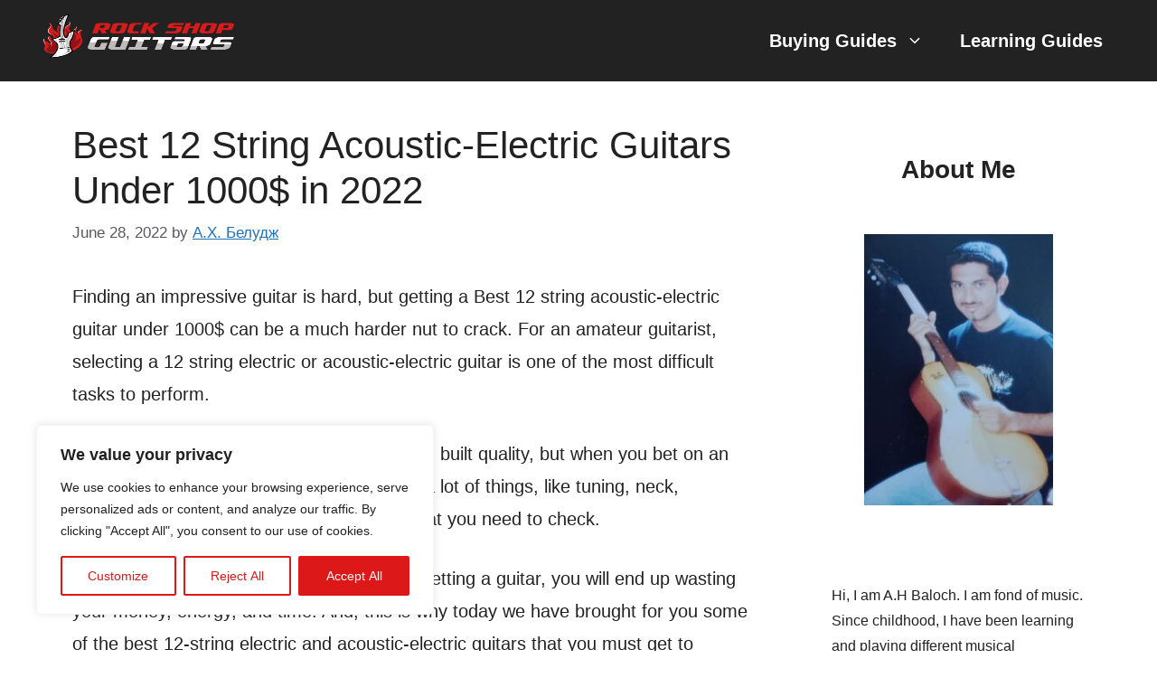

--- FILE ---
content_type: text/html; charset=UTF-8
request_url: https://rockshopguitars.com/electric-guitars/best-12-string-acoustic-electric-guitars-under-1000/
body_size: 41892
content:
<!DOCTYPE html><html lang="en-US" prefix="og: https://ogp.me/ns#"><head><meta charset="UTF-8"/>
<script>var __ezHttpConsent={setByCat:function(src,tagType,attributes,category,force,customSetScriptFn=null){var setScript=function(){if(force||window.ezTcfConsent[category]){if(typeof customSetScriptFn==='function'){customSetScriptFn();}else{var scriptElement=document.createElement(tagType);scriptElement.src=src;attributes.forEach(function(attr){for(var key in attr){if(attr.hasOwnProperty(key)){scriptElement.setAttribute(key,attr[key]);}}});var firstScript=document.getElementsByTagName(tagType)[0];firstScript.parentNode.insertBefore(scriptElement,firstScript);}}};if(force||(window.ezTcfConsent&&window.ezTcfConsent.loaded)){setScript();}else if(typeof getEzConsentData==="function"){getEzConsentData().then(function(ezTcfConsent){if(ezTcfConsent&&ezTcfConsent.loaded){setScript();}else{console.error("cannot get ez consent data");force=true;setScript();}});}else{force=true;setScript();console.error("getEzConsentData is not a function");}},};</script>
<script>var ezTcfConsent=window.ezTcfConsent?window.ezTcfConsent:{loaded:false,store_info:false,develop_and_improve_services:false,measure_ad_performance:false,measure_content_performance:false,select_basic_ads:false,create_ad_profile:false,select_personalized_ads:false,create_content_profile:false,select_personalized_content:false,understand_audiences:false,use_limited_data_to_select_content:false,};function getEzConsentData(){return new Promise(function(resolve){document.addEventListener("ezConsentEvent",function(event){var ezTcfConsent=event.detail.ezTcfConsent;resolve(ezTcfConsent);});});}</script>
<script>if(typeof _setEzCookies!=='function'){function _setEzCookies(ezConsentData){var cookies=window.ezCookieQueue;for(var i=0;i<cookies.length;i++){var cookie=cookies[i];if(ezConsentData&&ezConsentData.loaded&&ezConsentData[cookie.tcfCategory]){document.cookie=cookie.name+"="+cookie.value;}}}}
window.ezCookieQueue=window.ezCookieQueue||[];if(typeof addEzCookies!=='function'){function addEzCookies(arr){window.ezCookieQueue=[...window.ezCookieQueue,...arr];}}
addEzCookies([{name:"ezoab_426322",value:"mod56-c; Path=/; Domain=rockshopguitars.com; Max-Age=7200",tcfCategory:"store_info",isEzoic:"true",},{name:"ezosuibasgeneris-1",value:"0eba75f9-e7cc-4c58-5065-bf331285c432; Path=/; Domain=rockshopguitars.com; Expires=Thu, 12 Nov 2026 09:55:17 UTC; Secure; SameSite=None",tcfCategory:"understand_audiences",isEzoic:"true",}]);if(window.ezTcfConsent&&window.ezTcfConsent.loaded){_setEzCookies(window.ezTcfConsent);}else if(typeof getEzConsentData==="function"){getEzConsentData().then(function(ezTcfConsent){if(ezTcfConsent&&ezTcfConsent.loaded){_setEzCookies(window.ezTcfConsent);}else{console.error("cannot get ez consent data");_setEzCookies(window.ezTcfConsent);}});}else{console.error("getEzConsentData is not a function");_setEzCookies(window.ezTcfConsent);}</script><script type="text/javascript" data-ezscrex='false' data-cfasync='false'>window._ezaq = Object.assign({"edge_cache_status":12,"edge_response_time":3328,"url":"https://rockshopguitars.com/electric-guitars/best-12-string-acoustic-electric-guitars-under-1000/"}, typeof window._ezaq !== "undefined" ? window._ezaq : {});</script><script type="text/javascript" data-ezscrex='false' data-cfasync='false'>window._ezaq = Object.assign({"ab_test_id":"mod56-c"}, typeof window._ezaq !== "undefined" ? window._ezaq : {});window.__ez=window.__ez||{};window.__ez.tf={};</script><script type="text/javascript" data-ezscrex='false' data-cfasync='false'>window.ezDisableAds = true;</script>
<script data-ezscrex='false' data-cfasync='false' data-pagespeed-no-defer>var __ez=__ez||{};__ez.stms=Date.now();__ez.evt={};__ez.script={};__ez.ck=__ez.ck||{};__ez.template={};__ez.template.isOrig=true;window.__ezScriptHost="//www.ezojs.com";__ez.queue=__ez.queue||function(){var e=0,i=0,t=[],n=!1,o=[],r=[],s=!0,a=function(e,i,n,o,r,s,a){var l=arguments.length>7&&void 0!==arguments[7]?arguments[7]:window,d=this;this.name=e,this.funcName=i,this.parameters=null===n?null:w(n)?n:[n],this.isBlock=o,this.blockedBy=r,this.deleteWhenComplete=s,this.isError=!1,this.isComplete=!1,this.isInitialized=!1,this.proceedIfError=a,this.fWindow=l,this.isTimeDelay=!1,this.process=function(){f("... func = "+e),d.isInitialized=!0,d.isComplete=!0,f("... func.apply: "+e);var i=d.funcName.split("."),n=null,o=this.fWindow||window;i.length>3||(n=3===i.length?o[i[0]][i[1]][i[2]]:2===i.length?o[i[0]][i[1]]:o[d.funcName]),null!=n&&n.apply(null,this.parameters),!0===d.deleteWhenComplete&&delete t[e],!0===d.isBlock&&(f("----- F'D: "+d.name),m())}},l=function(e,i,t,n,o,r,s){var a=arguments.length>7&&void 0!==arguments[7]?arguments[7]:window,l=this;this.name=e,this.path=i,this.async=o,this.defer=r,this.isBlock=t,this.blockedBy=n,this.isInitialized=!1,this.isError=!1,this.isComplete=!1,this.proceedIfError=s,this.fWindow=a,this.isTimeDelay=!1,this.isPath=function(e){return"/"===e[0]&&"/"!==e[1]},this.getSrc=function(e){return void 0!==window.__ezScriptHost&&this.isPath(e)&&"banger.js"!==this.name?window.__ezScriptHost+e:e},this.process=function(){l.isInitialized=!0,f("... file = "+e);var i=this.fWindow?this.fWindow.document:document,t=i.createElement("script");t.src=this.getSrc(this.path),!0===o?t.async=!0:!0===r&&(t.defer=!0),t.onerror=function(){var e={url:window.location.href,name:l.name,path:l.path,user_agent:window.navigator.userAgent};"undefined"!=typeof _ezaq&&(e.pageview_id=_ezaq.page_view_id);var i=encodeURIComponent(JSON.stringify(e)),t=new XMLHttpRequest;t.open("GET","//g.ezoic.net/ezqlog?d="+i,!0),t.send(),f("----- ERR'D: "+l.name),l.isError=!0,!0===l.isBlock&&m()},t.onreadystatechange=t.onload=function(){var e=t.readyState;f("----- F'D: "+l.name),e&&!/loaded|complete/.test(e)||(l.isComplete=!0,!0===l.isBlock&&m())},i.getElementsByTagName("head")[0].appendChild(t)}},d=function(e,i){this.name=e,this.path="",this.async=!1,this.defer=!1,this.isBlock=!1,this.blockedBy=[],this.isInitialized=!0,this.isError=!1,this.isComplete=i,this.proceedIfError=!1,this.isTimeDelay=!1,this.process=function(){}};function c(e,i,n,s,a,d,c,u,f){var m=new l(e,i,n,s,a,d,c,f);!0===u?o[e]=m:r[e]=m,t[e]=m,h(m)}function h(e){!0!==u(e)&&0!=s&&e.process()}function u(e){if(!0===e.isTimeDelay&&!1===n)return f(e.name+" blocked = TIME DELAY!"),!0;if(w(e.blockedBy))for(var i=0;i<e.blockedBy.length;i++){var o=e.blockedBy[i];if(!1===t.hasOwnProperty(o))return f(e.name+" blocked = "+o),!0;if(!0===e.proceedIfError&&!0===t[o].isError)return!1;if(!1===t[o].isComplete)return f(e.name+" blocked = "+o),!0}return!1}function f(e){var i=window.location.href,t=new RegExp("[?&]ezq=([^&#]*)","i").exec(i);"1"===(t?t[1]:null)&&console.debug(e)}function m(){++e>200||(f("let's go"),p(o),p(r))}function p(e){for(var i in e)if(!1!==e.hasOwnProperty(i)){var t=e[i];!0===t.isComplete||u(t)||!0===t.isInitialized||!0===t.isError?!0===t.isError?f(t.name+": error"):!0===t.isComplete?f(t.name+": complete already"):!0===t.isInitialized&&f(t.name+": initialized already"):t.process()}}function w(e){return"[object Array]"==Object.prototype.toString.call(e)}return window.addEventListener("load",(function(){setTimeout((function(){n=!0,f("TDELAY -----"),m()}),5e3)}),!1),{addFile:c,addFileOnce:function(e,i,n,o,r,s,a,l,d){t[e]||c(e,i,n,o,r,s,a,l,d)},addDelayFile:function(e,i){var n=new l(e,i,!1,[],!1,!1,!0);n.isTimeDelay=!0,f(e+" ...  FILE! TDELAY"),r[e]=n,t[e]=n,h(n)},addFunc:function(e,n,s,l,d,c,u,f,m,p){!0===c&&(e=e+"_"+i++);var w=new a(e,n,s,l,d,u,f,p);!0===m?o[e]=w:r[e]=w,t[e]=w,h(w)},addDelayFunc:function(e,i,n){var o=new a(e,i,n,!1,[],!0,!0);o.isTimeDelay=!0,f(e+" ...  FUNCTION! TDELAY"),r[e]=o,t[e]=o,h(o)},items:t,processAll:m,setallowLoad:function(e){s=e},markLoaded:function(e){if(e&&0!==e.length){if(e in t){var i=t[e];!0===i.isComplete?f(i.name+" "+e+": error loaded duplicate"):(i.isComplete=!0,i.isInitialized=!0)}else t[e]=new d(e,!0);f("markLoaded dummyfile: "+t[e].name)}},logWhatsBlocked:function(){for(var e in t)!1!==t.hasOwnProperty(e)&&u(t[e])}}}();__ez.evt.add=function(e,t,n){e.addEventListener?e.addEventListener(t,n,!1):e.attachEvent?e.attachEvent("on"+t,n):e["on"+t]=n()},__ez.evt.remove=function(e,t,n){e.removeEventListener?e.removeEventListener(t,n,!1):e.detachEvent?e.detachEvent("on"+t,n):delete e["on"+t]};__ez.script.add=function(e){var t=document.createElement("script");t.src=e,t.async=!0,t.type="text/javascript",document.getElementsByTagName("head")[0].appendChild(t)};__ez.dot=__ez.dot||{};__ez.queue.addFileOnce('/detroitchicago/boise.js', '/detroitchicago/boise.js?gcb=195-0&cb=5', true, [], true, false, true, false);__ez.queue.addFileOnce('/parsonsmaize/abilene.js', '/parsonsmaize/abilene.js?gcb=195-0&cb=dc112bb7ea', true, [], true, false, true, false);__ez.queue.addFileOnce('/parsonsmaize/mulvane.js', '/parsonsmaize/mulvane.js?gcb=195-0&cb=e75e48eec0', true, ['/parsonsmaize/abilene.js'], true, false, true, false);__ez.queue.addFileOnce('/detroitchicago/birmingham.js', '/detroitchicago/birmingham.js?gcb=195-0&cb=539c47377c', true, ['/parsonsmaize/abilene.js'], true, false, true, false);</script>
<script data-ezscrex="false" type="text/javascript" data-cfasync="false">window._ezaq = Object.assign({"ad_cache_level":0,"adpicker_placement_cnt":0,"ai_placeholder_cache_level":0,"ai_placeholder_placement_cnt":-1,"article_category":"Electric Guitars","author":"А.Х. Белудж","domain":"rockshopguitars.com","domain_id":426322,"ezcache_level":1,"ezcache_skip_code":0,"has_bad_image":0,"has_bad_words":0,"is_sitespeed":0,"lt_cache_level":0,"publish_date":"2022-06-27","response_size":267082,"response_size_orig":261273,"response_time_orig":3277,"template_id":120,"url":"https://rockshopguitars.com/electric-guitars/best-12-string-acoustic-electric-guitars-under-1000/","word_count":0,"worst_bad_word_level":0}, typeof window._ezaq !== "undefined" ? window._ezaq : {});__ez.queue.markLoaded('ezaqBaseReady');</script>
<script type='text/javascript' data-ezscrex='false' data-cfasync='false'>
window.ezAnalyticsStatic = true;

function analyticsAddScript(script) {
	var ezDynamic = document.createElement('script');
	ezDynamic.type = 'text/javascript';
	ezDynamic.innerHTML = script;
	document.head.appendChild(ezDynamic);
}
function getCookiesWithPrefix() {
    var allCookies = document.cookie.split(';');
    var cookiesWithPrefix = {};

    for (var i = 0; i < allCookies.length; i++) {
        var cookie = allCookies[i].trim();

        for (var j = 0; j < arguments.length; j++) {
            var prefix = arguments[j];
            if (cookie.indexOf(prefix) === 0) {
                var cookieParts = cookie.split('=');
                var cookieName = cookieParts[0];
                var cookieValue = cookieParts.slice(1).join('=');
                cookiesWithPrefix[cookieName] = decodeURIComponent(cookieValue);
                break; // Once matched, no need to check other prefixes
            }
        }
    }

    return cookiesWithPrefix;
}
function productAnalytics() {
	var d = {"pr":[6],"omd5":"a522d48c23c9520f715402f9b44075d9","nar":"risk score"};
	d.u = _ezaq.url;
	d.p = _ezaq.page_view_id;
	d.v = _ezaq.visit_uuid;
	d.ab = _ezaq.ab_test_id;
	d.e = JSON.stringify(_ezaq);
	d.ref = document.referrer;
	d.c = getCookiesWithPrefix('active_template', 'ez', 'lp_');
	if(typeof ez_utmParams !== 'undefined') {
		d.utm = ez_utmParams;
	}

	var dataText = JSON.stringify(d);
	var xhr = new XMLHttpRequest();
	xhr.open('POST','/ezais/analytics?cb=1', true);
	xhr.onload = function () {
		if (xhr.status!=200) {
            return;
		}

        if(document.readyState !== 'loading') {
            analyticsAddScript(xhr.response);
            return;
        }

        var eventFunc = function() {
            if(document.readyState === 'loading') {
                return;
            }
            document.removeEventListener('readystatechange', eventFunc, false);
            analyticsAddScript(xhr.response);
        };

        document.addEventListener('readystatechange', eventFunc, false);
	};
	xhr.setRequestHeader('Content-Type','text/plain');
	xhr.send(dataText);
}
__ez.queue.addFunc("productAnalytics", "productAnalytics", null, true, ['ezaqBaseReady'], false, false, false, true);
</script><base href="https://rockshopguitars.com/electric-guitars/best-12-string-acoustic-electric-guitars-under-1000/"/>  <meta data-name="wpacu-delimiter" data-content="ASSET CLEANUP CRITICAL CSS"/> <style>img:is([sizes="auto" i], [sizes^="auto," i]) { contain-intrinsic-size: 3000px 1500px }</style> <meta name="viewport" content="width=device-width, initial-scale=1"/>  <title>Best 12 String Acoustic-Electric Guitars Under 1000$ in 2022</title> <meta name="description" content="Finding an impressive guitar is hard, but getting a Best12 string acoustic-electric guitar under 1000$ can be a much harder nut to crack..."/> <meta name="robots" content="follow, index, max-snippet:-1, max-video-preview:-1, max-image-preview:large"/> <link rel="canonical" href="https://rockshopguitars.com/electric-guitars/best-12-string-acoustic-electric-guitars-under-1000/"/> <meta property="og:locale" content="en_US"/> <meta property="og:type" content="article"/> <meta property="og:title" content="Best 12 String Acoustic-Electric Guitars Under 1000$ in 2022"/> <meta property="og:description" content="Finding an impressive guitar is hard, but getting a Best12 string acoustic-electric guitar under 1000$ can be a much harder nut to crack..."/> <meta property="og:url" content="https://rockshopguitars.com/electric-guitars/best-12-string-acoustic-electric-guitars-under-1000/"/> <meta property="og:site_name" content="Rock Shop Guitars"/> <meta property="article:section" content="Electric Guitars"/> <meta property="og:updated_time" content="2023-02-26T19:36:56+05:00"/> <meta property="og:image" content="https://rockshopguitars.com/wp-content/uploads/2021/10/Best-12-String-Acoustic-Electric-Guitars-Under-1000.jpg"/> <meta property="og:image:secure_url" content="https://rockshopguitars.com/wp-content/uploads/2021/10/Best-12-String-Acoustic-Electric-Guitars-Under-1000.jpg"/> <meta property="og:image:width" content="863"/> <meta property="og:image:height" content="404"/> <meta property="og:image:alt" content="Best 12 String Acoustic-Electric Guitars Under 1000"/> <meta property="og:image:type" content="image/jpeg"/> <meta property="article:published_time" content="2022-06-28T04:56:00+05:00"/> <meta property="article:modified_time" content="2023-02-26T19:36:56+05:00"/> <meta name="twitter:card" content="summary_large_image"/> <meta name="twitter:title" content="Best 12 String Acoustic-Electric Guitars Under 1000$ in 2022"/> <meta name="twitter:description" content="Finding an impressive guitar is hard, but getting a Best12 string acoustic-electric guitar under 1000$ can be a much harder nut to crack..."/> <meta name="twitter:image" content="https://rockshopguitars.com/wp-content/uploads/2021/10/Best-12-String-Acoustic-Electric-Guitars-Under-1000.jpg"/> <meta name="twitter:label1" content="Written by"/> <meta name="twitter:data1" content="А.Х. Белудж"/> <meta name="twitter:label2" content="Time to read"/> <meta name="twitter:data2" content="21 minutes"/> <script type="application/ld+json" class="rank-math-schema">{"@context":"https://schema.org","@graph":[{"@type":"Organization","@id":"https://rockshopguitars.com/#organization","name":"Rock Shop Guitars","url":"https://rockshopguitars.com","logo":{"@type":"ImageObject","@id":"https://rockshopguitars.com/#logo","url":"https://rockshopguitars.com/wp-content/uploads/2021/09/guitars-black-04.png","contentUrl":"https://rockshopguitars.com/wp-content/uploads/2021/09/guitars-black-04.png","caption":"Rock Shop Guitars","inLanguage":"en-US","width":"3930","height":"1639"}},{"@type":"WebSite","@id":"https://rockshopguitars.com/#website","url":"https://rockshopguitars.com","name":"Rock Shop Guitars","publisher":{"@id":"https://rockshopguitars.com/#organization"},"inLanguage":"en-US"},{"@type":"ImageObject","@id":"https://rockshopguitars.com/wp-content/uploads/2021/10/Best-12-String-Acoustic-Electric-Guitars-Under-1000.jpg","url":"https://rockshopguitars.com/wp-content/uploads/2021/10/Best-12-String-Acoustic-Electric-Guitars-Under-1000.jpg","width":"863","height":"404","caption":"Best 12 String Acoustic-Electric Guitars Under 1000","inLanguage":"en-US"},{"@type":"BreadcrumbList","@id":"https://rockshopguitars.com/electric-guitars/best-12-string-acoustic-electric-guitars-under-1000/#breadcrumb","itemListElement":[{"@type":"ListItem","position":"1","item":{"@id":"https://rockshopguitars.com","name":"Home"}},{"@type":"ListItem","position":"2","item":{"@id":"https://rockshopguitars.com/electric-guitars/best-12-string-acoustic-electric-guitars-under-1000/","name":"Best 12 String Acoustic-Electric Guitars Under 1000$ in 2022"}}]},{"@type":["WebPage","FAQPage"],"@id":"https://rockshopguitars.com/electric-guitars/best-12-string-acoustic-electric-guitars-under-1000/#webpage","url":"https://rockshopguitars.com/electric-guitars/best-12-string-acoustic-electric-guitars-under-1000/","name":"Best 12 String Acoustic-Electric Guitars Under 1000$ in 2022","datePublished":"2022-06-28T04:56:00+05:00","dateModified":"2023-02-26T19:36:56+05:00","isPartOf":{"@id":"https://rockshopguitars.com/#website"},"primaryImageOfPage":{"@id":"https://rockshopguitars.com/wp-content/uploads/2021/10/Best-12-String-Acoustic-Electric-Guitars-Under-1000.jpg"},"inLanguage":"en-US","breadcrumb":{"@id":"https://rockshopguitars.com/electric-guitars/best-12-string-acoustic-electric-guitars-under-1000/#breadcrumb"},"mainEntity":[{"@type":"Question","url":"https://rockshopguitars.com/electric-guitars/best-12-string-acoustic-electric-guitars-under-1000/#faq-question-1656332600027","name":"Will it be easy to play the guitar having 12 strings?","acceptedAnswer":{"@type":"Answer","text":"To be precise, if you are a beginner and do not even know how to play a 6 string guitar properly, it will be a hell of a task for you to operate a 12 string guitar. A 12 string guitar is made for professionals who prefer a fuller, richer, and deep sound in concerts to engage their audience.<br>But, if you're a beginner, we will never suggest you go for a 12 string guitar. It will not only be hard to play but, if you trust our words, we must tell you that playing a 12 string guitar will jeopardize your skills.<br>All in all, a 12 string guitar is not an easy instrument to play. Even some experts find it hard to play in their early days of jamming."}},{"@type":"Question","url":"https://rockshopguitars.com/electric-guitars/best-12-string-acoustic-electric-guitars-under-1000/#faq-question-1656332617083","name":"Can I use a 12 string guitar capo or 6 string guitar?","acceptedAnswer":{"@type":"Answer","text":"Certainly, you can. We know that there is a bit of difference in the neck width of a 6 string and a 12 string guitar, but the capo of a 12 string can perfectly serve on a 6 string guitar and vice-versa. Capos are already a bit bigger than the guitar neck, and this is why there is no issue while using a capo of 12 string guitar on a 6 string guitar.<br>It will not affect the sound quality, performance of the pitch of the guitar."}},{"@type":"Question","url":"https://rockshopguitars.com/electric-guitars/best-12-string-acoustic-electric-guitars-under-1000/#faq-question-1656332629090","name":"Do 12 string guitars possess a wider neck?","acceptedAnswer":{"@type":"Answer","text":"Indeed it does. On a 12 string guitar, to create enough space to accommodate all of the strings finely, the manufacturer increases its neck's width by some millimeters. This is the only reason why its neck is large in width, and it is also the reason why it is harder to play a 12 string guitar than a 6 string one."}},{"@type":"Question","url":"https://rockshopguitars.com/electric-guitars/best-12-string-acoustic-electric-guitars-under-1000/#faq-question-1656332657596","name":"Can I get a Gibson 12 string guitar?","acceptedAnswer":{"@type":"Answer","text":"This is the most asked question, and there are a lot of misunderstandings as to whether or not Gibson produces 12 string guitars or not. So, the answer to this question is that you can surely get a Gibson 12 string guitar. The best thing about this is that Gibson offers the same build quality, same engineering, and sound quality, and durability as it offers for its 6 string guitars.<br>So, if you are a Gibson fan and want a 12 string guitar, then Gibson is available at your service."}},{"@type":"Question","url":"https://rockshopguitars.com/electric-guitars/best-12-string-acoustic-electric-guitars-under-1000/#faq-question-1656332670739","name":"s it possible to play a 6 string song on a 12 string guitar?","acceptedAnswer":{"@type":"Answer","text":"Yes, it is possible to play a 6 string guitar song on a 12 string guitar. But, for this, you need to have expertise in the arrangement of those notes. However, while playing technical and more complex music, it will be hard for you to play a 6 string guitar song on a 12 string guitar. Because, like a 6 string guitar, it is a bit hard to strum a 12 string guitar properly.<br>However, if you want to play a 6 string guitar song on lead, then it will be finely possible to play it on a 12 string guitar. In short, in some cases, it is possible to play a 6 string guitar song on a 12 string guitar."}}]},{"@type":"Person","@id":"https://rockshopguitars.com/author/amjadlaghari/","name":"\u0410.\u0425. \u0411\u0435\u043b\u0443\u0434\u0436","url":"https://rockshopguitars.com/author/amjadlaghari/","image":{"@type":"ImageObject","@id":"https://secure.gravatar.com/avatar/08ee6e8082a54a144508ad433f6c59006f0ed881e66e983dbc68eeb6e0225969?s=96&amp;d=mm&amp;r=g","url":"https://secure.gravatar.com/avatar/08ee6e8082a54a144508ad433f6c59006f0ed881e66e983dbc68eeb6e0225969?s=96&amp;d=mm&amp;r=g","caption":"\u0410.\u0425. \u0411\u0435\u043b\u0443\u0434\u0436","inLanguage":"en-US"},"sameAs":["https://rockshopguitars.com"],"worksFor":{"@id":"https://rockshopguitars.com/#organization"}},{"@type":"BlogPosting","headline":"Best 12 String Acoustic-Electric Guitars Under 1000$ in 2022","keywords":"Best 12 String Acoustic-Electric Guitars Under 1000","datePublished":"2022-06-28T04:56:00+05:00","dateModified":"2023-02-26T19:36:56+05:00","author":{"@id":"https://rockshopguitars.com/author/amjadlaghari/","name":"\u0410.\u0425. \u0411\u0435\u043b\u0443\u0434\u0436"},"publisher":{"@id":"https://rockshopguitars.com/#organization"},"description":"Finding an impressive guitar is hard, but getting a Best12 string acoustic-electric guitar under 1000$ can be a much harder nut to crack...","name":"Best 12 String Acoustic-Electric Guitars Under 1000$ in 2022","@id":"https://rockshopguitars.com/electric-guitars/best-12-string-acoustic-electric-guitars-under-1000/#richSnippet","isPartOf":{"@id":"https://rockshopguitars.com/electric-guitars/best-12-string-acoustic-electric-guitars-under-1000/#webpage"},"image":{"@id":"https://rockshopguitars.com/wp-content/uploads/2021/10/Best-12-String-Acoustic-Electric-Guitars-Under-1000.jpg"},"inLanguage":"en-US","mainEntityOfPage":{"@id":"https://rockshopguitars.com/electric-guitars/best-12-string-acoustic-electric-guitars-under-1000/#webpage"}}]}</script>  <link rel="stylesheet" id="editor_plus-plugin-frontend-style-css" href="//rockshopguitars.com/wp-content/plugins/editorplus/dist/style-gutenberg-frontend-style.css" media=""/> <style id="editor_plus-plugin-frontend-style-inline-css"> @font-face { font-family: 'eplus-icon'; src: url('https://rockshopguitars.com/wp-content/plugins/editorplus/extensions/icon-inserter/fonts/eplus-icon.eot?xs1351'); src: url('https://rockshopguitars.com/wp-content/plugins/editorplus/extensions/icon-inserter/fonts/eplus-icon.eot?xs1351#iefix') format('embedded-opentype'), url('https://rockshopguitars.com/wp-content/plugins/editorplus/extensions/icon-inserter/fonts/eplus-icon.ttf?xs1351') format('truetype'), url('https://rockshopguitars.com/wp-content/plugins/editorplus/extensions/icon-inserter/fonts/eplus-icon.woff?xs1351') format('woff'), url('https://rockshopguitars.com/wp-content/plugins/editorplus/extensions/icon-inserter/fonts/eplus-icon.svg?xs1351#eplus-icon') format('svg'); font-weight: normal; font-style: normal; font-display: block; } </style> <link rel="stylesheet" id="wp-block-library-css" href="//rockshopguitars.com/wp-includes/css/dist/block-library/style.min.css" media="all"/> <style id="classic-theme-styles-inline-css"> /*! This file is auto-generated */ .wp-block-button__link{color:#fff;background-color:#32373c;border-radius:9999px;box-shadow:none;text-decoration:none;padding:calc(.667em + 2px) calc(1.333em + 2px);font-size:1.125em}.wp-block-file__button{background:#32373c;color:#fff;text-decoration:none} </style> <style id="presto-player-popup-trigger-style-inline-css"> :where(.wp-block-presto-player-popup-trigger) { /* reduce specificity */ display: grid; gap: 1rem; cursor: pointer; } /* Play icon overlay for popup image trigger variation */ :where(.presto-popup-image-trigger) { position: relative; cursor: pointer; } :where(.presto-popup-image-trigger)::before { content: ""; position: absolute; top: 50%; left: 50%; transform: translate(-50%, -50%); width: 48px; height: 48px; background-image: url("/wp-content/plugins/presto-player/src/admin/blocks/blocks/popup-trigger/../../../../../img/play-button.svg"); background-size: contain; background-repeat: no-repeat; background-position: center; z-index: 10; pointer-events: none; } :where(.presto-popup-image-trigger img) { display: block; width: 100%; height: auto; filter: brightness(0.5); } </style> <style id="presto-player-popup-media-style-inline-css"> .wp-block-presto-player-popup.is-selected .wp-block-presto-player-popup-media { display: initial; } .wp-block-presto-player-popup.has-child-selected .wp-block-presto-player-popup-media { display: initial; } .presto-popup__overlay { position: fixed; top: 0; left: 0; z-index: 100000; overflow: hidden; width: 100%; height: 100vh; box-sizing: border-box; padding: 0 5%; visibility: hidden; opacity: 0; display: flex; align-items: center; justify-content: center; transition: opacity 0.2s ease, visibility 0.2s ease; --presto-popup-media-width: 1280px; --presto-popup-background-color: rgba(0, 0, 0, 0.917); } .presto-popup--active { visibility: visible; opacity: 1; } .presto-popup--active .presto-popup__content { transform: scale(1); } .presto-popup__content { position: relative; z-index: 9999999999; width: 100%; max-width: var(--presto-popup-media-width); transform: scale(0.9); transition: transform 0.2s ease; } .presto-popup__close-button { position: absolute; top: calc(env(safe-area-inset-top) + 16px); right: calc(env(safe-area-inset-right) + 16px); padding: 0; cursor: pointer; z-index: 5000000; min-width: 24px; min-height: 24px; width: 24px; height: 24px; display: flex; align-items: center; justify-content: center; border: none; background: none; box-shadow: none; transition: opacity 0.2s ease; } .presto-popup__close-button:hover, .presto-popup__close-button:focus { opacity: 0.8; background: none; border: none; } .presto-popup__close-button:not(:hover):not(:active):not(.has-background) { background: none; border: none; } .presto-popup__close-button svg { width: 24px; height: 24px; fill: white; } .presto-popup__scrim { width: 100%; height: 100%; position: absolute; z-index: 2000000; background-color: var(--presto-popup-background-color, rgb(255, 255, 255)); } .presto-popup__speak { position: absolute; width: 1px; height: 1px; padding: 0; margin: -1px; overflow: hidden; clip: rect(0, 0, 0, 0); white-space: nowrap; border: 0; } </style> <style id="global-styles-inline-css"> :root{--wp--preset--aspect-ratio--square: 1;--wp--preset--aspect-ratio--4-3: 4/3;--wp--preset--aspect-ratio--3-4: 3/4;--wp--preset--aspect-ratio--3-2: 3/2;--wp--preset--aspect-ratio--2-3: 2/3;--wp--preset--aspect-ratio--16-9: 16/9;--wp--preset--aspect-ratio--9-16: 9/16;--wp--preset--color--black: #000000;--wp--preset--color--cyan-bluish-gray: #abb8c3;--wp--preset--color--white: #ffffff;--wp--preset--color--pale-pink: #f78da7;--wp--preset--color--vivid-red: #cf2e2e;--wp--preset--color--luminous-vivid-orange: #ff6900;--wp--preset--color--luminous-vivid-amber: #fcb900;--wp--preset--color--light-green-cyan: #7bdcb5;--wp--preset--color--vivid-green-cyan: #00d084;--wp--preset--color--pale-cyan-blue: #8ed1fc;--wp--preset--color--vivid-cyan-blue: #0693e3;--wp--preset--color--vivid-purple: #9b51e0;--wp--preset--color--contrast: var(--contrast);--wp--preset--color--contrast-2: var(--contrast-2);--wp--preset--color--contrast-3: var(--contrast-3);--wp--preset--color--base: var(--base);--wp--preset--color--base-2: var(--base-2);--wp--preset--color--base-3: var(--base-3);--wp--preset--color--accent: var(--accent);--wp--preset--gradient--vivid-cyan-blue-to-vivid-purple: linear-gradient(135deg,rgba(6,147,227,1) 0%,rgb(155,81,224) 100%);--wp--preset--gradient--light-green-cyan-to-vivid-green-cyan: linear-gradient(135deg,rgb(122,220,180) 0%,rgb(0,208,130) 100%);--wp--preset--gradient--luminous-vivid-amber-to-luminous-vivid-orange: linear-gradient(135deg,rgba(252,185,0,1) 0%,rgba(255,105,0,1) 100%);--wp--preset--gradient--luminous-vivid-orange-to-vivid-red: linear-gradient(135deg,rgba(255,105,0,1) 0%,rgb(207,46,46) 100%);--wp--preset--gradient--very-light-gray-to-cyan-bluish-gray: linear-gradient(135deg,rgb(238,238,238) 0%,rgb(169,184,195) 100%);--wp--preset--gradient--cool-to-warm-spectrum: linear-gradient(135deg,rgb(74,234,220) 0%,rgb(151,120,209) 20%,rgb(207,42,186) 40%,rgb(238,44,130) 60%,rgb(251,105,98) 80%,rgb(254,248,76) 100%);--wp--preset--gradient--blush-light-purple: linear-gradient(135deg,rgb(255,206,236) 0%,rgb(152,150,240) 100%);--wp--preset--gradient--blush-bordeaux: linear-gradient(135deg,rgb(254,205,165) 0%,rgb(254,45,45) 50%,rgb(107,0,62) 100%);--wp--preset--gradient--luminous-dusk: linear-gradient(135deg,rgb(255,203,112) 0%,rgb(199,81,192) 50%,rgb(65,88,208) 100%);--wp--preset--gradient--pale-ocean: linear-gradient(135deg,rgb(255,245,203) 0%,rgb(182,227,212) 50%,rgb(51,167,181) 100%);--wp--preset--gradient--electric-grass: linear-gradient(135deg,rgb(202,248,128) 0%,rgb(113,206,126) 100%);--wp--preset--gradient--midnight: linear-gradient(135deg,rgb(2,3,129) 0%,rgb(40,116,252) 100%);--wp--preset--font-size--small: 13px;--wp--preset--font-size--medium: 20px;--wp--preset--font-size--large: 36px;--wp--preset--font-size--x-large: 42px;--wp--preset--spacing--20: 0.44rem;--wp--preset--spacing--30: 0.67rem;--wp--preset--spacing--40: 1rem;--wp--preset--spacing--50: 1.5rem;--wp--preset--spacing--60: 2.25rem;--wp--preset--spacing--70: 3.38rem;--wp--preset--spacing--80: 5.06rem;--wp--preset--shadow--natural: 6px 6px 9px rgba(0, 0, 0, 0.2);--wp--preset--shadow--deep: 12px 12px 50px rgba(0, 0, 0, 0.4);--wp--preset--shadow--sharp: 6px 6px 0px rgba(0, 0, 0, 0.2);--wp--preset--shadow--outlined: 6px 6px 0px -3px rgba(255, 255, 255, 1), 6px 6px rgba(0, 0, 0, 1);--wp--preset--shadow--crisp: 6px 6px 0px rgba(0, 0, 0, 1);}:root :where(.is-layout-flow) > :first-child{margin-block-start: 0;}:root :where(.is-layout-flow) > :last-child{margin-block-end: 0;}:root :where(.is-layout-flow) > *{margin-block-start: 24px;margin-block-end: 0;}:root :where(.is-layout-constrained) > :first-child{margin-block-start: 0;}:root :where(.is-layout-constrained) > :last-child{margin-block-end: 0;}:root :where(.is-layout-constrained) > *{margin-block-start: 24px;margin-block-end: 0;}:root :where(.is-layout-flex){gap: 24px;}:root :where(.is-layout-grid){gap: 24px;}body .is-layout-flex{display: flex;}.is-layout-flex{flex-wrap: wrap;align-items: center;}.is-layout-flex > :is(*, div){margin: 0;}body .is-layout-grid{display: grid;}.is-layout-grid > :is(*, div){margin: 0;}.has-black-color{color: var(--wp--preset--color--black) !important;}.has-cyan-bluish-gray-color{color: var(--wp--preset--color--cyan-bluish-gray) !important;}.has-white-color{color: var(--wp--preset--color--white) !important;}.has-pale-pink-color{color: var(--wp--preset--color--pale-pink) !important;}.has-vivid-red-color{color: var(--wp--preset--color--vivid-red) !important;}.has-luminous-vivid-orange-color{color: var(--wp--preset--color--luminous-vivid-orange) !important;}.has-luminous-vivid-amber-color{color: var(--wp--preset--color--luminous-vivid-amber) !important;}.has-light-green-cyan-color{color: var(--wp--preset--color--light-green-cyan) !important;}.has-vivid-green-cyan-color{color: var(--wp--preset--color--vivid-green-cyan) !important;}.has-pale-cyan-blue-color{color: var(--wp--preset--color--pale-cyan-blue) !important;}.has-vivid-cyan-blue-color{color: var(--wp--preset--color--vivid-cyan-blue) !important;}.has-vivid-purple-color{color: var(--wp--preset--color--vivid-purple) !important;}.has-contrast-color{color: var(--wp--preset--color--contrast) !important;}.has-contrast-2-color{color: var(--wp--preset--color--contrast-2) !important;}.has-contrast-3-color{color: var(--wp--preset--color--contrast-3) !important;}.has-base-color{color: var(--wp--preset--color--base) !important;}.has-base-2-color{color: var(--wp--preset--color--base-2) !important;}.has-base-3-color{color: var(--wp--preset--color--base-3) !important;}.has-accent-color{color: var(--wp--preset--color--accent) !important;}.has-black-background-color{background-color: var(--wp--preset--color--black) !important;}.has-cyan-bluish-gray-background-color{background-color: var(--wp--preset--color--cyan-bluish-gray) !important;}.has-white-background-color{background-color: var(--wp--preset--color--white) !important;}.has-pale-pink-background-color{background-color: var(--wp--preset--color--pale-pink) !important;}.has-vivid-red-background-color{background-color: var(--wp--preset--color--vivid-red) !important;}.has-luminous-vivid-orange-background-color{background-color: var(--wp--preset--color--luminous-vivid-orange) !important;}.has-luminous-vivid-amber-background-color{background-color: var(--wp--preset--color--luminous-vivid-amber) !important;}.has-light-green-cyan-background-color{background-color: var(--wp--preset--color--light-green-cyan) !important;}.has-vivid-green-cyan-background-color{background-color: var(--wp--preset--color--vivid-green-cyan) !important;}.has-pale-cyan-blue-background-color{background-color: var(--wp--preset--color--pale-cyan-blue) !important;}.has-vivid-cyan-blue-background-color{background-color: var(--wp--preset--color--vivid-cyan-blue) !important;}.has-vivid-purple-background-color{background-color: var(--wp--preset--color--vivid-purple) !important;}.has-contrast-background-color{background-color: var(--wp--preset--color--contrast) !important;}.has-contrast-2-background-color{background-color: var(--wp--preset--color--contrast-2) !important;}.has-contrast-3-background-color{background-color: var(--wp--preset--color--contrast-3) !important;}.has-base-background-color{background-color: var(--wp--preset--color--base) !important;}.has-base-2-background-color{background-color: var(--wp--preset--color--base-2) !important;}.has-base-3-background-color{background-color: var(--wp--preset--color--base-3) !important;}.has-accent-background-color{background-color: var(--wp--preset--color--accent) !important;}.has-black-border-color{border-color: var(--wp--preset--color--black) !important;}.has-cyan-bluish-gray-border-color{border-color: var(--wp--preset--color--cyan-bluish-gray) !important;}.has-white-border-color{border-color: var(--wp--preset--color--white) !important;}.has-pale-pink-border-color{border-color: var(--wp--preset--color--pale-pink) !important;}.has-vivid-red-border-color{border-color: var(--wp--preset--color--vivid-red) !important;}.has-luminous-vivid-orange-border-color{border-color: var(--wp--preset--color--luminous-vivid-orange) !important;}.has-luminous-vivid-amber-border-color{border-color: var(--wp--preset--color--luminous-vivid-amber) !important;}.has-light-green-cyan-border-color{border-color: var(--wp--preset--color--light-green-cyan) !important;}.has-vivid-green-cyan-border-color{border-color: var(--wp--preset--color--vivid-green-cyan) !important;}.has-pale-cyan-blue-border-color{border-color: var(--wp--preset--color--pale-cyan-blue) !important;}.has-vivid-cyan-blue-border-color{border-color: var(--wp--preset--color--vivid-cyan-blue) !important;}.has-vivid-purple-border-color{border-color: var(--wp--preset--color--vivid-purple) !important;}.has-contrast-border-color{border-color: var(--wp--preset--color--contrast) !important;}.has-contrast-2-border-color{border-color: var(--wp--preset--color--contrast-2) !important;}.has-contrast-3-border-color{border-color: var(--wp--preset--color--contrast-3) !important;}.has-base-border-color{border-color: var(--wp--preset--color--base) !important;}.has-base-2-border-color{border-color: var(--wp--preset--color--base-2) !important;}.has-base-3-border-color{border-color: var(--wp--preset--color--base-3) !important;}.has-accent-border-color{border-color: var(--wp--preset--color--accent) !important;}.has-vivid-cyan-blue-to-vivid-purple-gradient-background{background: var(--wp--preset--gradient--vivid-cyan-blue-to-vivid-purple) !important;}.has-light-green-cyan-to-vivid-green-cyan-gradient-background{background: var(--wp--preset--gradient--light-green-cyan-to-vivid-green-cyan) !important;}.has-luminous-vivid-amber-to-luminous-vivid-orange-gradient-background{background: var(--wp--preset--gradient--luminous-vivid-amber-to-luminous-vivid-orange) !important;}.has-luminous-vivid-orange-to-vivid-red-gradient-background{background: var(--wp--preset--gradient--luminous-vivid-orange-to-vivid-red) !important;}.has-very-light-gray-to-cyan-bluish-gray-gradient-background{background: var(--wp--preset--gradient--very-light-gray-to-cyan-bluish-gray) !important;}.has-cool-to-warm-spectrum-gradient-background{background: var(--wp--preset--gradient--cool-to-warm-spectrum) !important;}.has-blush-light-purple-gradient-background{background: var(--wp--preset--gradient--blush-light-purple) !important;}.has-blush-bordeaux-gradient-background{background: var(--wp--preset--gradient--blush-bordeaux) !important;}.has-luminous-dusk-gradient-background{background: var(--wp--preset--gradient--luminous-dusk) !important;}.has-pale-ocean-gradient-background{background: var(--wp--preset--gradient--pale-ocean) !important;}.has-electric-grass-gradient-background{background: var(--wp--preset--gradient--electric-grass) !important;}.has-midnight-gradient-background{background: var(--wp--preset--gradient--midnight) !important;}.has-small-font-size{font-size: var(--wp--preset--font-size--small) !important;}.has-medium-font-size{font-size: var(--wp--preset--font-size--medium) !important;}.has-large-font-size{font-size: var(--wp--preset--font-size--large) !important;}.has-x-large-font-size{font-size: var(--wp--preset--font-size--x-large) !important;} :root :where(.wp-block-pullquote){font-size: 1.5em;line-height: 1.6;} </style> <link rel="stylesheet" id="toc-screen-css" href="//rockshopguitars.com/wp-content/plugins/table-of-contents-plus/screen.min.css" media="all"/> <link rel="stylesheet" id="generate-comments-css" href="//rockshopguitars.com/wp-content/themes/generatepress/assets/css/components/comments.min.css" media="all"/> <link rel="stylesheet" id="generate-widget-areas-css" href="//rockshopguitars.com/wp-content/themes/generatepress/assets/css/components/widget-areas.min.css" media="all"/> <link rel="stylesheet" id="generate-style-css" href="//rockshopguitars.com/wp-content/themes/generatepress/assets/css/main.min.css" media="all"/> <style id="generate-style-inline-css"> body{background-color:var(--base-3);color:var(--contrast);}a{color:var(--accent);}a{text-decoration:underline;}.entry-title a, .site-branding a, a.button, .wp-block-button__link, .main-navigation a{text-decoration:none;}a:hover, a:focus, a:active{color:var(--contrast);}.wp-block-group__inner-container{max-width:1200px;margin-left:auto;margin-right:auto;}.site-header .header-image{width:250px;}.generate-back-to-top{font-size:20px;border-radius:3px;position:fixed;bottom:30px;right:30px;line-height:40px;width:40px;text-align:center;z-index:10;transition:opacity 300ms ease-in-out;opacity:0.1;transform:translateY(1000px);}.generate-back-to-top__show{opacity:1;transform:translateY(0);}:root{--contrast:#222222;--contrast-2:#575760;--contrast-3:#b2b2be;--base:#f0f0f0;--base-2:#f7f8f9;--base-3:#ffffff;--accent:#1e73be;}:root .has-contrast-color{color:var(--contrast);}:root .has-contrast-background-color{background-color:var(--contrast);}:root .has-contrast-2-color{color:var(--contrast-2);}:root .has-contrast-2-background-color{background-color:var(--contrast-2);}:root .has-contrast-3-color{color:var(--contrast-3);}:root .has-contrast-3-background-color{background-color:var(--contrast-3);}:root .has-base-color{color:var(--base);}:root .has-base-background-color{background-color:var(--base);}:root .has-base-2-color{color:var(--base-2);}:root .has-base-2-background-color{background-color:var(--base-2);}:root .has-base-3-color{color:var(--base-3);}:root .has-base-3-background-color{background-color:var(--base-3);}:root .has-accent-color{color:var(--accent);}:root .has-accent-background-color{background-color:var(--accent);}body, button, input, select, textarea{font-family:Arial;font-size:20px;}body{line-height:1.8;}h1{font-family:Arial;}h2{font-size:28px;}h3{font-family:Arial;font-size:22px;}.main-navigation a, .main-navigation .menu-toggle, .main-navigation .menu-bar-items{font-family:inherit;font-weight:bold;font-size:20px;}.main-navigation .main-nav ul ul li a{font-family:inherit;font-weight:bold;}.site-info{font-family:inherit;font-size:15px;}h4{font-family:inherit;font-size:20px;}.top-bar{background-color:#636363;color:#ffffff;}.top-bar a{color:#ffffff;}.top-bar a:hover{color:#303030;}.site-header{background-color:var(--base-3);}.main-title a,.main-title a:hover{color:var(--contrast);}.site-description{color:var(--contrast-2);}.main-navigation,.main-navigation ul ul{background-color:var(--contrast);}.main-navigation .main-nav ul li a, .main-navigation .menu-toggle, .main-navigation .menu-bar-items{color:var(--base-3);}.main-navigation .main-nav ul li:not([class*="current-menu-"]):hover > a, .main-navigation .main-nav ul li:not([class*="current-menu-"]):focus > a, .main-navigation .main-nav ul li.sfHover:not([class*="current-menu-"]) > a, .main-navigation .menu-bar-item:hover > a, .main-navigation .menu-bar-item.sfHover > a{color:var(--accent);}button.menu-toggle:hover,button.menu-toggle:focus{color:var(--base-3);}.main-navigation .main-nav ul li[class*="current-menu-"] > a{color:var(--accent);}.navigation-search input[type="search"],.navigation-search input[type="search"]:active, .navigation-search input[type="search"]:focus, .main-navigation .main-nav ul li.search-item.active > a, .main-navigation .menu-bar-items .search-item.active > a{color:var(--accent);}.main-navigation ul ul{background-color:var(--contrast);}.separate-containers .inside-article, .separate-containers .comments-area, .separate-containers .page-header, .one-container .container, .separate-containers .paging-navigation, .inside-page-header{background-color:var(--base-3);}.inside-article a,.paging-navigation a,.comments-area a,.page-header a{color:var(--accent);}.inside-article a:hover,.paging-navigation a:hover,.comments-area a:hover,.page-header a:hover{color:var(--contrast);}.entry-title a{color:var(--contrast);}.entry-title a:hover{color:var(--contrast-2);}.entry-meta{color:var(--contrast-2);}.sidebar .widget{background-color:var(--base-3);}.footer-widgets{background-color:#d15757;}.footer-widgets a{color:var(--contrast);}.site-info{color:var(--base-3);background-color:#d15757;}input[type="text"],input[type="email"],input[type="url"],input[type="password"],input[type="search"],input[type="tel"],input[type="number"],textarea,select{color:var(--contrast);background-color:var(--base-2);border-color:var(--base);}input[type="text"]:focus,input[type="email"]:focus,input[type="url"]:focus,input[type="password"]:focus,input[type="search"]:focus,input[type="tel"]:focus,input[type="number"]:focus,textarea:focus,select:focus{color:var(--contrast);background-color:var(--base-2);border-color:var(--contrast-3);}button,html input[type="button"],input[type="reset"],input[type="submit"],a.button,a.wp-block-button__link:not(.has-background){color:#ffffff;background-color:#55555e;}button:hover,html input[type="button"]:hover,input[type="reset"]:hover,input[type="submit"]:hover,a.button:hover,button:focus,html input[type="button"]:focus,input[type="reset"]:focus,input[type="submit"]:focus,a.button:focus,a.wp-block-button__link:not(.has-background):active,a.wp-block-button__link:not(.has-background):focus,a.wp-block-button__link:not(.has-background):hover{color:#ffffff;background-color:#3f4047;}a.generate-back-to-top{background-color:rgba( 0,0,0,0.4 );color:#ffffff;}a.generate-back-to-top:hover,a.generate-back-to-top:focus{background-color:rgba( 0,0,0,0.6 );color:#ffffff;}:root{--gp-search-modal-bg-color:var(--base-3);--gp-search-modal-text-color:var(--contrast);--gp-search-modal-overlay-bg-color:rgba(0,0,0,0.2);}@media (max-width: 768px){.main-navigation .menu-bar-item:hover > a, .main-navigation .menu-bar-item.sfHover > a{background:none;color:var(--base-3);}}.inside-top-bar.grid-container{max-width:1280px;}.inside-header.grid-container{max-width:1280px;}.site-main .wp-block-group__inner-container{padding:40px;}.separate-containers .paging-navigation{padding-top:20px;padding-bottom:20px;}.entry-content .alignwide, body:not(.no-sidebar) .entry-content .alignfull{margin-left:-40px;width:calc(100% + 80px);max-width:calc(100% + 80px);}.sidebar .widget, .page-header, .widget-area .main-navigation, .site-main > *{margin-bottom:6px;}.separate-containers .site-main{margin:6px;}.both-right .inside-left-sidebar,.both-left .inside-left-sidebar{margin-right:3px;}.both-right .inside-right-sidebar,.both-left .inside-right-sidebar{margin-left:3px;}.separate-containers .featured-image{margin-top:6px;}.separate-containers .inside-right-sidebar, .separate-containers .inside-left-sidebar{margin-top:6px;margin-bottom:6px;}.main-navigation .main-nav ul li a,.menu-toggle,.main-navigation .menu-bar-item > a{line-height:80px;}.main-navigation .main-nav ul ul li a{padding:41px 20px 41px 20px;}.navigation-search input[type="search"]{height:80px;}.rtl .menu-item-has-children .dropdown-menu-toggle{padding-left:20px;}.menu-item-has-children ul .dropdown-menu-toggle{padding-top:41px;padding-bottom:41px;margin-top:-41px;}.rtl .main-navigation .main-nav ul li.menu-item-has-children > a{padding-right:20px;}.footer-widgets-container{padding:20px 40px 20px 40px;}.footer-widgets-container.grid-container{max-width:1280px;}.inside-site-info.grid-container{max-width:1280px;}@media (max-width:768px){.separate-containers .inside-article, .separate-containers .comments-area, .separate-containers .page-header, .separate-containers .paging-navigation, .one-container .site-content, .inside-page-header{padding:30px;}.site-main .wp-block-group__inner-container{padding:30px;}.inside-top-bar{padding-right:30px;padding-left:30px;}.inside-header{padding-right:30px;padding-left:30px;}.widget-area .widget{padding-top:30px;padding-right:30px;padding-bottom:30px;padding-left:30px;}.footer-widgets-container{padding-top:30px;padding-right:30px;padding-bottom:30px;padding-left:30px;}.inside-site-info{padding-right:30px;padding-left:30px;}.entry-content .alignwide, body:not(.no-sidebar) .entry-content .alignfull{margin-left:-30px;width:calc(100% + 60px);max-width:calc(100% + 60px);}.one-container .site-main .paging-navigation{margin-bottom:6px;}}/* End cached CSS */.is-right-sidebar{width:30%;}.is-left-sidebar{width:30%;}.site-content .content-area{width:70%;}@media (max-width: 768px){.main-navigation .menu-toggle,.sidebar-nav-mobile:not(#sticky-placeholder){display:block;}.main-navigation ul,.gen-sidebar-nav,.main-navigation:not(.slideout-navigation):not(.toggled) .main-nav > ul,.has-inline-mobile-toggle #site-navigation .inside-navigation > *:not(.navigation-search):not(.main-nav){display:none;}.nav-align-right .inside-navigation,.nav-align-center .inside-navigation{justify-content:space-between;}} .dynamic-author-image-rounded{border-radius:100%;}.dynamic-featured-image, .dynamic-author-image{vertical-align:middle;}.one-container.blog .dynamic-content-template:not(:last-child), .one-container.archive .dynamic-content-template:not(:last-child){padding-bottom:0px;}.dynamic-entry-excerpt > p:last-child{margin-bottom:0px;} </style> <style id="kadence-blocks-advancedheading-inline-css"> .wp-block-kadence-advancedheading mark{background:transparent;border-style:solid;border-width:0}.wp-block-kadence-advancedheading mark.kt-highlight{color:#f76a0c;}.kb-adv-heading-icon{display: inline-flex;justify-content: center;align-items: center;} .is-layout-constrained > .kb-advanced-heading-link {display: block;}.kb-screen-reader-text{position:absolute;width:1px;height:1px;padding:0;margin:-1px;overflow:hidden;clip:rect(0,0,0,0);} </style> <link rel="stylesheet" id="kadence-blocks-image-css" href="//rockshopguitars.com/wp-content/plugins/kadence-blocks/dist/style-blocks-image.css" media="all"/> <link rel="stylesheet" id="kadence-blocks-iconlist-css" href="//rockshopguitars.com/wp-content/plugins/kadence-blocks/dist/style-blocks-iconlist.css" media="all"/> <link rel="stylesheet" id="kadence-blocks-advancedbtn-css" href="//rockshopguitars.com/wp-content/plugins/kadence-blocks/dist/style-blocks-advancedbtn.css" media="all"/> <link rel="stylesheet" id="kadence-blocks-rowlayout-css" href="//rockshopguitars.com/wp-content/plugins/kadence-blocks/dist/style-blocks-rowlayout.css" media="all"/> <link rel="stylesheet" id="kadence-blocks-column-css" href="//rockshopguitars.com/wp-content/plugins/kadence-blocks/dist/style-blocks-column.css" media="all"/> <style id="kadence-blocks-global-variables-inline-css"> :root {--global-kb-font-size-sm:clamp(0.8rem, 0.73rem + 0.217vw, 0.9rem);--global-kb-font-size-md:clamp(1.1rem, 0.995rem + 0.326vw, 1.25rem);--global-kb-font-size-lg:clamp(1.75rem, 1.576rem + 0.543vw, 2rem);--global-kb-font-size-xl:clamp(2.25rem, 1.728rem + 1.63vw, 3rem);--global-kb-font-size-xxl:clamp(2.5rem, 1.456rem + 3.26vw, 4rem);--global-kb-font-size-xxxl:clamp(2.75rem, 0.489rem + 7.065vw, 6rem);}:root {--global-palette1: #3182CE;--global-palette2: #2B6CB0;--global-palette3: #1A202C;--global-palette4: #2D3748;--global-palette5: #4A5568;--global-palette6: #718096;--global-palette7: #EDF2F7;--global-palette8: #F7FAFC;--global-palette9: #ffffff;} </style> <link rel="stylesheet" id="generate-navigation-branding-css" href="//rockshopguitars.com/wp-content/plugins/gp-premium/menu-plus/functions/css/navigation-branding-flex.min.css" media="all"/> <style id="generate-navigation-branding-inline-css"> .main-navigation.has-branding.grid-container .navigation-branding, .main-navigation.has-branding:not(.grid-container) .inside-navigation:not(.grid-container) .navigation-branding{margin-left:10px;}.navigation-branding img, .site-logo.mobile-header-logo img{height:80px;width:auto;}.navigation-branding .main-title{line-height:80px;}@media (max-width: 1210px){#site-navigation .navigation-branding, #sticky-navigation .navigation-branding{margin-left:10px;}}@media (max-width: 768px){.main-navigation.has-branding.nav-align-center .menu-bar-items, .main-navigation.has-sticky-branding.navigation-stick.nav-align-center .menu-bar-items{margin-left:auto;}.navigation-branding{margin-right:auto;margin-left:10px;}.navigation-branding .main-title, .mobile-header-navigation .site-logo{margin-left:10px;}} </style> <style id="kadence_blocks_css-inline-css"> .wp-block-kadence-advancedheading.kt-adv-heading_ecbb2f-aa, .wp-block-kadence-advancedheading.kt-adv-heading_ecbb2f-aa[data-kb-block="kb-adv-heading_ecbb2f-aa"]{font-size:22px;}.wp-block-kadence-advancedheading.kt-adv-heading_ecbb2f-aa mark.kt-highlight, .wp-block-kadence-advancedheading.kt-adv-heading_ecbb2f-aa[data-kb-block="kb-adv-heading_ecbb2f-aa"] mark.kt-highlight{-webkit-box-decoration-break:clone;box-decoration-break:clone;}.kb-image_9f3195-a4 .kb-image-has-overlay:after{opacity:0.3;}.wp-block-kadence-iconlist.kt-svg-icon-list-items_da3274-8a:not(.this-stops-third-party-issues){margin-top:0px;margin-bottom:0px;}.wp-block-kadence-iconlist.kt-svg-icon-list-items_da3274-8a ul.kt-svg-icon-list:not(.this-prevents-issues):not(.this-stops-third-party-issues):not(.tijsloc){margin-top:0px;margin-right:0px;margin-bottom:10px;margin-left:0px;}.wp-block-kadence-iconlist.kt-svg-icon-list-items_da3274-8a ul.kt-svg-icon-list{grid-row-gap:5px;}.kt-svg-icon-list-items_da3274-8a ul.kt-svg-icon-list .kt-svg-icon-list-item-wrap, .kt-svg-icon-list-items_da3274-8a ul.kt-svg-icon-list .kt-svg-icon-list-item-wrap a{font-size:16px;}.kt-svg-icon-list-item-_b2b6ca-2e .kt-svg-icon-list-single{font-size:20px !important;}.kt-svg-icon-list-item-_b2b6ca-2e .kt-svg-icon-list-text mark.kt-highlight{background-color:unset;color:#f76a0c;-webkit-box-decoration-break:clone;box-decoration-break:clone;}.kt-svg-icon-list-item-_2f6d79-0d .kt-svg-icon-list-single{font-size:20px !important;}.kt-svg-icon-list-item-_2f6d79-0d .kt-svg-icon-list-text mark.kt-highlight{background-color:unset;color:#f76a0c;-webkit-box-decoration-break:clone;box-decoration-break:clone;}.kt-svg-icon-list-item-_52827c-c6 .kt-svg-icon-list-single{font-size:20px !important;}.kt-svg-icon-list-item-_52827c-c6 .kt-svg-icon-list-text mark.kt-highlight{background-color:unset;color:#f76a0c;-webkit-box-decoration-break:clone;box-decoration-break:clone;}.kt-svg-icon-list-item-_c66c90-ee .kt-svg-icon-list-single{font-size:20px !important;}.kt-svg-icon-list-item-_c66c90-ee .kt-svg-icon-list-text mark.kt-highlight{background-color:unset;color:#f76a0c;-webkit-box-decoration-break:clone;box-decoration-break:clone;}.kt-svg-icon-list-item-_6ab294-c7 .kt-svg-icon-list-single{font-size:20px !important;}.kt-svg-icon-list-item-_6ab294-c7 .kt-svg-icon-list-text mark.kt-highlight{background-color:unset;color:#f76a0c;-webkit-box-decoration-break:clone;box-decoration-break:clone;}.wp-block-kadence-advancedbtn.kb-btns_986fc4-56{gap:var(--global-kb-gap-xs, 0.5rem );}ul.menu .wp-block-kadence-advancedbtn .kb-btn_823e63-51.kb-button{width:initial;}.wp-block-kadence-advancedbtn .kb-btn_823e63-51.kb-button{color:var(--contrast);background:#f39905;border-top-left-radius:31px;border-top-right-radius:31px;border-bottom-right-radius:31px;border-bottom-left-radius:31px;border-top:3px solid #555555;border-right:3px solid #555555;border-bottom:3px solid #555555;border-left:3px solid #555555;}.wp-block-kadence-advancedbtn .kb-btn_823e63-51.kb-button:hover, .wp-block-kadence-advancedbtn .kb-btn_823e63-51.kb-button:focus{color:#ffffff;background:#444444;border-top-color:#444444;border-top-style:solid;border-right-color:#444444;border-right-style:solid;border-bottom-color:#444444;border-bottom-style:solid;border-left-color:#444444;border-left-style:solid;}@media all and (max-width: 1024px){.wp-block-kadence-advancedbtn .kb-btn_823e63-51.kb-button{border-top:3px solid #555555;border-right:3px solid #555555;border-bottom:3px solid #555555;border-left:3px solid #555555;}}@media all and (max-width: 1024px){.wp-block-kadence-advancedbtn .kb-btn_823e63-51.kb-button:hover, .wp-block-kadence-advancedbtn .kb-btn_823e63-51.kb-button:focus{border-top-color:#444444;border-top-style:solid;border-right-color:#444444;border-right-style:solid;border-bottom-color:#444444;border-bottom-style:solid;border-left-color:#444444;border-left-style:solid;}}@media all and (max-width: 767px){.wp-block-kadence-advancedbtn .kb-btn_823e63-51.kb-button{border-top:3px solid #555555;border-right:3px solid #555555;border-bottom:3px solid #555555;border-left:3px solid #555555;}.wp-block-kadence-advancedbtn .kb-btn_823e63-51.kb-button:hover, .wp-block-kadence-advancedbtn .kb-btn_823e63-51.kb-button:focus{border-top-color:#444444;border-top-style:solid;border-right-color:#444444;border-right-style:solid;border-bottom-color:#444444;border-bottom-style:solid;border-left-color:#444444;border-left-style:solid;}}.wp-block-kadence-advancedheading.kt-adv-heading_662a78-cb, .wp-block-kadence-advancedheading.kt-adv-heading_662a78-cb[data-kb-block="kb-adv-heading_662a78-cb"]{font-size:22px;}.wp-block-kadence-advancedheading.kt-adv-heading_662a78-cb mark.kt-highlight, .wp-block-kadence-advancedheading.kt-adv-heading_662a78-cb[data-kb-block="kb-adv-heading_662a78-cb"] mark.kt-highlight{-webkit-box-decoration-break:clone;box-decoration-break:clone;}.kb-image_c6a133-1a .kb-image-has-overlay:after{opacity:0.3;}.wp-block-kadence-iconlist.kt-svg-icon-list-items_58b3f0-90:not(.this-stops-third-party-issues){margin-top:0px;margin-bottom:0px;}.wp-block-kadence-iconlist.kt-svg-icon-list-items_58b3f0-90 ul.kt-svg-icon-list:not(.this-prevents-issues):not(.this-stops-third-party-issues):not(.tijsloc){margin-top:0px;margin-right:0px;margin-bottom:10px;margin-left:0px;}.wp-block-kadence-iconlist.kt-svg-icon-list-items_58b3f0-90 ul.kt-svg-icon-list{grid-row-gap:5px;}.kt-svg-icon-list-items_58b3f0-90 ul.kt-svg-icon-list .kt-svg-icon-list-item-wrap, .kt-svg-icon-list-items_58b3f0-90 ul.kt-svg-icon-list .kt-svg-icon-list-item-wrap a{font-size:16px;}.kt-svg-icon-list-item-_a226c2-45 .kt-svg-icon-list-single{font-size:20px !important;}.kt-svg-icon-list-item-_a226c2-45 .kt-svg-icon-list-text mark.kt-highlight{background-color:unset;color:#f76a0c;-webkit-box-decoration-break:clone;box-decoration-break:clone;}.kt-svg-icon-list-item-_015b7a-ff .kt-svg-icon-list-single{font-size:20px !important;}.kt-svg-icon-list-item-_015b7a-ff .kt-svg-icon-list-text mark.kt-highlight{background-color:unset;color:#f76a0c;-webkit-box-decoration-break:clone;box-decoration-break:clone;}.kt-svg-icon-list-item-_59cf0e-e6 .kt-svg-icon-list-single{font-size:20px !important;}.kt-svg-icon-list-item-_59cf0e-e6 .kt-svg-icon-list-text mark.kt-highlight{background-color:unset;color:#f76a0c;-webkit-box-decoration-break:clone;box-decoration-break:clone;}.kt-svg-icon-list-item-_953e27-36 .kt-svg-icon-list-single{font-size:20px !important;}.kt-svg-icon-list-item-_953e27-36 .kt-svg-icon-list-text mark.kt-highlight{background-color:unset;color:#f76a0c;-webkit-box-decoration-break:clone;box-decoration-break:clone;}.kt-svg-icon-list-item-_6dd734-80 .kt-svg-icon-list-single{font-size:20px !important;}.kt-svg-icon-list-item-_6dd734-80 .kt-svg-icon-list-text mark.kt-highlight{background-color:unset;color:#f76a0c;-webkit-box-decoration-break:clone;box-decoration-break:clone;}.wp-block-kadence-advancedbtn.kb-btns_193d5a-0b{gap:var(--global-kb-gap-xs, 0.5rem );}ul.menu .wp-block-kadence-advancedbtn .kb-btn_75e037-66.kb-button{width:initial;}.wp-block-kadence-advancedbtn .kb-btn_75e037-66.kb-button{color:#555555;background:#f39905;border-top-left-radius:31px;border-top-right-radius:31px;border-bottom-right-radius:31px;border-bottom-left-radius:31px;border-top:3px solid #555555;border-right:3px solid #555555;border-bottom:3px solid #555555;border-left:3px solid #555555;}.wp-block-kadence-advancedbtn .kb-btn_75e037-66.kb-button:hover, .wp-block-kadence-advancedbtn .kb-btn_75e037-66.kb-button:focus{color:#ffffff;background:#444444;border-top-color:#444444;border-top-style:solid;border-right-color:#444444;border-right-style:solid;border-bottom-color:#444444;border-bottom-style:solid;border-left-color:#444444;border-left-style:solid;}@media all and (max-width: 1024px){.wp-block-kadence-advancedbtn .kb-btn_75e037-66.kb-button{border-top:3px solid #555555;border-right:3px solid #555555;border-bottom:3px solid #555555;border-left:3px solid #555555;}}@media all and (max-width: 1024px){.wp-block-kadence-advancedbtn .kb-btn_75e037-66.kb-button:hover, .wp-block-kadence-advancedbtn .kb-btn_75e037-66.kb-button:focus{border-top-color:#444444;border-top-style:solid;border-right-color:#444444;border-right-style:solid;border-bottom-color:#444444;border-bottom-style:solid;border-left-color:#444444;border-left-style:solid;}}@media all and (max-width: 767px){.wp-block-kadence-advancedbtn .kb-btn_75e037-66.kb-button{border-top:3px solid #555555;border-right:3px solid #555555;border-bottom:3px solid #555555;border-left:3px solid #555555;}.wp-block-kadence-advancedbtn .kb-btn_75e037-66.kb-button:hover, .wp-block-kadence-advancedbtn .kb-btn_75e037-66.kb-button:focus{border-top-color:#444444;border-top-style:solid;border-right-color:#444444;border-right-style:solid;border-bottom-color:#444444;border-bottom-style:solid;border-left-color:#444444;border-left-style:solid;}}.wp-block-kadence-advancedheading.kt-adv-heading_367059-a1, .wp-block-kadence-advancedheading.kt-adv-heading_367059-a1[data-kb-block="kb-adv-heading_367059-a1"]{font-size:22px;}.wp-block-kadence-advancedheading.kt-adv-heading_367059-a1 mark.kt-highlight, .wp-block-kadence-advancedheading.kt-adv-heading_367059-a1[data-kb-block="kb-adv-heading_367059-a1"] mark.kt-highlight{-webkit-box-decoration-break:clone;box-decoration-break:clone;}.kb-image_c541fb-e8 .kb-image-has-overlay:after{opacity:0.3;}.wp-block-kadence-iconlist.kt-svg-icon-list-items_0ca5ae-ca:not(.this-stops-third-party-issues){margin-top:0px;margin-bottom:0px;}.wp-block-kadence-iconlist.kt-svg-icon-list-items_0ca5ae-ca ul.kt-svg-icon-list:not(.this-prevents-issues):not(.this-stops-third-party-issues):not(.tijsloc){margin-top:0px;margin-right:0px;margin-bottom:10px;margin-left:0px;}.wp-block-kadence-iconlist.kt-svg-icon-list-items_0ca5ae-ca ul.kt-svg-icon-list{grid-row-gap:5px;}.kt-svg-icon-list-items_0ca5ae-ca ul.kt-svg-icon-list .kt-svg-icon-list-item-wrap, .kt-svg-icon-list-items_0ca5ae-ca ul.kt-svg-icon-list .kt-svg-icon-list-item-wrap a{font-size:16px;}.kt-svg-icon-list-item-_7543b0-2f .kt-svg-icon-list-single{font-size:20px !important;}.kt-svg-icon-list-item-_7543b0-2f .kt-svg-icon-list-text mark.kt-highlight{background-color:unset;color:#f76a0c;-webkit-box-decoration-break:clone;box-decoration-break:clone;}.kt-svg-icon-list-item-_722494-72 .kt-svg-icon-list-single{font-size:20px !important;}.kt-svg-icon-list-item-_722494-72 .kt-svg-icon-list-text mark.kt-highlight{background-color:unset;color:#f76a0c;-webkit-box-decoration-break:clone;box-decoration-break:clone;}.kt-svg-icon-list-item-_e67dd1-2b .kt-svg-icon-list-single{font-size:20px !important;}.kt-svg-icon-list-item-_e67dd1-2b .kt-svg-icon-list-text mark.kt-highlight{background-color:unset;color:#f76a0c;-webkit-box-decoration-break:clone;box-decoration-break:clone;}.kt-svg-icon-list-item-_6e4a6a-24 .kt-svg-icon-list-single{font-size:20px !important;}.kt-svg-icon-list-item-_6e4a6a-24 .kt-svg-icon-list-text mark.kt-highlight{background-color:unset;color:#f76a0c;-webkit-box-decoration-break:clone;box-decoration-break:clone;}.kt-svg-icon-list-item-_913d3d-db .kt-svg-icon-list-single{font-size:20px !important;}.kt-svg-icon-list-item-_913d3d-db .kt-svg-icon-list-text mark.kt-highlight{background-color:unset;color:#f76a0c;-webkit-box-decoration-break:clone;box-decoration-break:clone;}.wp-block-kadence-advancedbtn.kb-btns_69b595-a9{gap:var(--global-kb-gap-xs, 0.5rem );}ul.menu .wp-block-kadence-advancedbtn .kb-btn_994e44-ec.kb-button{width:initial;}.wp-block-kadence-advancedbtn .kb-btn_994e44-ec.kb-button{color:#555555;background:#f39905;border-top-left-radius:31px;border-top-right-radius:31px;border-bottom-right-radius:31px;border-bottom-left-radius:31px;border-top:3px solid #555555;border-right:3px solid #555555;border-bottom:3px solid #555555;border-left:3px solid #555555;}.wp-block-kadence-advancedbtn .kb-btn_994e44-ec.kb-button:hover, .wp-block-kadence-advancedbtn .kb-btn_994e44-ec.kb-button:focus{color:#ffffff;background:#444444;border-top-color:#444444;border-top-style:solid;border-right-color:#444444;border-right-style:solid;border-bottom-color:#444444;border-bottom-style:solid;border-left-color:#444444;border-left-style:solid;}@media all and (max-width: 1024px){.wp-block-kadence-advancedbtn .kb-btn_994e44-ec.kb-button{border-top:3px solid #555555;border-right:3px solid #555555;border-bottom:3px solid #555555;border-left:3px solid #555555;}}@media all and (max-width: 1024px){.wp-block-kadence-advancedbtn .kb-btn_994e44-ec.kb-button:hover, .wp-block-kadence-advancedbtn .kb-btn_994e44-ec.kb-button:focus{border-top-color:#444444;border-top-style:solid;border-right-color:#444444;border-right-style:solid;border-bottom-color:#444444;border-bottom-style:solid;border-left-color:#444444;border-left-style:solid;}}@media all and (max-width: 767px){.wp-block-kadence-advancedbtn .kb-btn_994e44-ec.kb-button{border-top:3px solid #555555;border-right:3px solid #555555;border-bottom:3px solid #555555;border-left:3px solid #555555;}.wp-block-kadence-advancedbtn .kb-btn_994e44-ec.kb-button:hover, .wp-block-kadence-advancedbtn .kb-btn_994e44-ec.kb-button:focus{border-top-color:#444444;border-top-style:solid;border-right-color:#444444;border-right-style:solid;border-bottom-color:#444444;border-bottom-style:solid;border-left-color:#444444;border-left-style:solid;}}.kb-row-layout-wrap.wp-block-kadence-rowlayout.kb-row-layout-id_d87e56-23{margin-bottom:0px;}.kb-row-layout-id_d87e56-23 > .kt-row-column-wrap{column-gap:40px;padding-top:0px;padding-bottom:0px;grid-template-columns:repeat(2, minmax(0, 1fr));}@media all and (max-width: 1024px){.kb-row-layout-id_d87e56-23 > .kt-row-column-wrap{grid-template-columns:repeat(2, minmax(0, 1fr));}}@media all and (max-width: 767px){.kb-row-layout-id_d87e56-23 > .kt-row-column-wrap{grid-template-columns:minmax(0, 1fr);}}.kadence-column_b1fb18-70 > .kt-inside-inner-col{padding-top:12px;padding-right:10px;padding-bottom:5px;padding-left:20px;}.kadence-column_b1fb18-70 > .kt-inside-inner-col{box-shadow:0px 2px 12px 0px rgba(79, 79, 79, 0.2);border-left:5px solid #00d084;}.kadence-column_b1fb18-70 > .kt-inside-inner-col,.kadence-column_b1fb18-70 > .kt-inside-inner-col:before{border-top-left-radius:6px;border-top-right-radius:6px;border-bottom-right-radius:6px;border-bottom-left-radius:6px;}.kadence-column_b1fb18-70:hover > .kt-inside-inner-col{border-bottom:5px solid transparent;}.kadence-column_b1fb18-70:hover > .kt-inside-inner-col,.kadence-column_b1fb18-70:hover > .kt-inside-inner-col:before{border-top-left-radius:6px;border-top-right-radius:6px;border-bottom-right-radius:6px;border-bottom-left-radius:6px;}.kadence-column_b1fb18-70 > .kt-inside-inner-col{column-gap:var(--global-kb-gap-sm, 1rem);}.kadence-column_b1fb18-70 > .kt-inside-inner-col{flex-direction:column;}.kadence-column_b1fb18-70 > .kt-inside-inner-col > .aligncenter{width:100%;}@media all and (max-width: 1024px){.kadence-column_b1fb18-70 > .kt-inside-inner-col{border-left:5px solid #00d084;flex-direction:column;justify-content:center;}}@media all and (max-width: 1024px){.kadence-column_b1fb18-70:hover > .kt-inside-inner-col{border-bottom:5px solid transparent;}}@media all and (max-width: 767px){.kadence-column_b1fb18-70 > .kt-inside-inner-col{border-left:5px solid #00d084;flex-direction:column;justify-content:center;}.kadence-column_b1fb18-70:hover > .kt-inside-inner-col{border-bottom:5px solid transparent;}}.wp-block-kadence-iconlist.kt-svg-icon-list-items_3b9b46-71:not(.this-stops-third-party-issues){margin-top:0px;margin-bottom:0px;}.wp-block-kadence-iconlist.kt-svg-icon-list-items_3b9b46-71 ul.kt-svg-icon-list:not(.this-prevents-issues):not(.this-stops-third-party-issues):not(.tijsloc){margin-top:0px;margin-right:0px;margin-bottom:10px;margin-left:0px;}.wp-block-kadence-iconlist.kt-svg-icon-list-items_3b9b46-71 ul.kt-svg-icon-list{grid-row-gap:12px;}.wp-block-kadence-iconlist.kt-svg-icon-list-items_3b9b46-71 ul.kt-svg-icon-list .kt-svg-icon-list-item-wrap .kt-svg-icon-list-single{margin-right:16px;}.kt-svg-icon-list-items_3b9b46-71 ul.kt-svg-icon-list .kt-svg-icon-list-item-wrap, .kt-svg-icon-list-items_3b9b46-71 ul.kt-svg-icon-list .kt-svg-icon-list-item-wrap a{font-size:18px;}.kt-svg-icon-list-item-_5190cf-07 .kt-svg-icon-list-single{font-size:20px !important;color:#02c980 !important;}.kt-svg-icon-list-item-_5190cf-07 .kt-svg-icon-list-text mark.kt-highlight{background-color:unset;color:#f76a0c;-webkit-box-decoration-break:clone;box-decoration-break:clone;}.kt-svg-icon-list-item-_e7e42b-d6 .kt-svg-icon-list-single{font-size:20px !important;color:#02c980 !important;}.kt-svg-icon-list-item-_e7e42b-d6 .kt-svg-icon-list-text mark.kt-highlight{background-color:unset;color:#f76a0c;-webkit-box-decoration-break:clone;box-decoration-break:clone;}.kt-svg-icon-list-item-_a1f130-61 .kt-svg-icon-list-single{font-size:20px !important;color:#02c980 !important;}.kt-svg-icon-list-item-_a1f130-61 .kt-svg-icon-list-text mark.kt-highlight{background-color:unset;color:#f76a0c;-webkit-box-decoration-break:clone;box-decoration-break:clone;}.kadence-column_e12379-a1 > .kt-inside-inner-col{padding-top:12px;padding-right:10px;padding-bottom:5px;padding-left:20px;}.kadence-column_e12379-a1 > .kt-inside-inner-col{box-shadow:0px 3px 12px 0px rgba(79, 79, 79, 0.2);border-left:5px solid #cf2e2e;}.kadence-column_e12379-a1 > .kt-inside-inner-col,.kadence-column_e12379-a1 > .kt-inside-inner-col:before{border-top-left-radius:6px;border-top-right-radius:6px;border-bottom-right-radius:6px;border-bottom-left-radius:6px;}.kadence-column_e12379-a1:hover > .kt-inside-inner-col{border-bottom:5px solid transparent;}.kadence-column_e12379-a1:hover > .kt-inside-inner-col,.kadence-column_e12379-a1:hover > .kt-inside-inner-col:before{border-top-left-radius:6px;border-top-right-radius:6px;border-bottom-right-radius:6px;border-bottom-left-radius:6px;}.kadence-column_e12379-a1 > .kt-inside-inner-col{column-gap:var(--global-kb-gap-sm, 1rem);}.kadence-column_e12379-a1 > .kt-inside-inner-col{flex-direction:column;}.kadence-column_e12379-a1 > .kt-inside-inner-col > .aligncenter{width:100%;}@media all and (max-width: 1024px){.kadence-column_e12379-a1 > .kt-inside-inner-col{border-left:5px solid #cf2e2e;flex-direction:column;justify-content:center;}}@media all and (max-width: 1024px){.kadence-column_e12379-a1:hover > .kt-inside-inner-col{border-bottom:5px solid transparent;}}@media all and (max-width: 767px){.kadence-column_e12379-a1 > .kt-inside-inner-col{border-left:5px solid #cf2e2e;flex-direction:column;justify-content:center;}.kadence-column_e12379-a1:hover > .kt-inside-inner-col{border-bottom:5px solid transparent;}}.wp-block-kadence-iconlist.kt-svg-icon-list-items_364cc4-c5:not(.this-stops-third-party-issues){margin-top:0px;margin-bottom:0px;}.wp-block-kadence-iconlist.kt-svg-icon-list-items_364cc4-c5 ul.kt-svg-icon-list:not(.this-prevents-issues):not(.this-stops-third-party-issues):not(.tijsloc){margin-top:0px;margin-right:0px;margin-bottom:10px;margin-left:0px;}.wp-block-kadence-iconlist.kt-svg-icon-list-items_364cc4-c5 ul.kt-svg-icon-list{grid-row-gap:12px;}.wp-block-kadence-iconlist.kt-svg-icon-list-items_364cc4-c5 ul.kt-svg-icon-list .kt-svg-icon-list-item-wrap .kt-svg-icon-list-single{margin-right:16px;}.kt-svg-icon-list-items_364cc4-c5 ul.kt-svg-icon-list .kt-svg-icon-list-item-wrap, .kt-svg-icon-list-items_364cc4-c5 ul.kt-svg-icon-list .kt-svg-icon-list-item-wrap a{font-size:18px;}.kt-svg-icon-list-item-_826097-50 .kt-svg-icon-list-single{font-size:20px !important;color:#cf2e2e !important;}.kt-svg-icon-list-item-_826097-50 .kt-svg-icon-list-text mark.kt-highlight{background-color:unset;color:#f76a0c;-webkit-box-decoration-break:clone;box-decoration-break:clone;}.kb-row-layout-wrap.wp-block-kadence-rowlayout.kb-row-layout-id_b723d6-af{margin-bottom:0px;}.kb-row-layout-id_b723d6-af > .kt-row-column-wrap{column-gap:40px;padding-top:0px;padding-bottom:0px;grid-template-columns:repeat(2, minmax(0, 1fr));}@media all and (max-width: 1024px){.kb-row-layout-id_b723d6-af > .kt-row-column-wrap{grid-template-columns:repeat(2, minmax(0, 1fr));}}@media all and (max-width: 767px){.kb-row-layout-id_b723d6-af > .kt-row-column-wrap{grid-template-columns:minmax(0, 1fr);}}.kadence-column_69f419-8c > .kt-inside-inner-col{padding-top:12px;padding-right:10px;padding-bottom:5px;padding-left:20px;}.kadence-column_69f419-8c > .kt-inside-inner-col{box-shadow:0px 2px 12px 0px rgba(79, 79, 79, 0.2);border-left:5px solid #00d084;}.kadence-column_69f419-8c > .kt-inside-inner-col,.kadence-column_69f419-8c > .kt-inside-inner-col:before{border-top-left-radius:6px;border-top-right-radius:6px;border-bottom-right-radius:6px;border-bottom-left-radius:6px;}.kadence-column_69f419-8c:hover > .kt-inside-inner-col{border-bottom:5px solid transparent;}.kadence-column_69f419-8c:hover > .kt-inside-inner-col,.kadence-column_69f419-8c:hover > .kt-inside-inner-col:before{border-top-left-radius:6px;border-top-right-radius:6px;border-bottom-right-radius:6px;border-bottom-left-radius:6px;}.kadence-column_69f419-8c > .kt-inside-inner-col{column-gap:var(--global-kb-gap-sm, 1rem);}.kadence-column_69f419-8c > .kt-inside-inner-col{flex-direction:column;}.kadence-column_69f419-8c > .kt-inside-inner-col > .aligncenter{width:100%;}@media all and (max-width: 1024px){.kadence-column_69f419-8c > .kt-inside-inner-col{border-left:5px solid #00d084;flex-direction:column;justify-content:center;}}@media all and (max-width: 1024px){.kadence-column_69f419-8c:hover > .kt-inside-inner-col{border-bottom:5px solid transparent;}}@media all and (max-width: 767px){.kadence-column_69f419-8c > .kt-inside-inner-col{border-left:5px solid #00d084;flex-direction:column;justify-content:center;}.kadence-column_69f419-8c:hover > .kt-inside-inner-col{border-bottom:5px solid transparent;}}.wp-block-kadence-iconlist.kt-svg-icon-list-items_b1d982-bb:not(.this-stops-third-party-issues){margin-top:0px;margin-bottom:0px;}.wp-block-kadence-iconlist.kt-svg-icon-list-items_b1d982-bb ul.kt-svg-icon-list:not(.this-prevents-issues):not(.this-stops-third-party-issues):not(.tijsloc){margin-top:0px;margin-right:0px;margin-bottom:10px;margin-left:0px;}.wp-block-kadence-iconlist.kt-svg-icon-list-items_b1d982-bb ul.kt-svg-icon-list{grid-row-gap:12px;}.wp-block-kadence-iconlist.kt-svg-icon-list-items_b1d982-bb ul.kt-svg-icon-list .kt-svg-icon-list-item-wrap .kt-svg-icon-list-single{margin-right:16px;}.kt-svg-icon-list-items_b1d982-bb ul.kt-svg-icon-list .kt-svg-icon-list-item-wrap, .kt-svg-icon-list-items_b1d982-bb ul.kt-svg-icon-list .kt-svg-icon-list-item-wrap a{font-size:18px;}.kt-svg-icon-list-item-_20f4eb-cc .kt-svg-icon-list-single{font-size:20px !important;color:#02c980 !important;}.kt-svg-icon-list-item-_20f4eb-cc .kt-svg-icon-list-text mark.kt-highlight{background-color:unset;color:#f76a0c;-webkit-box-decoration-break:clone;box-decoration-break:clone;}.kt-svg-icon-list-item-_3934c3-14 .kt-svg-icon-list-single{font-size:20px !important;color:#02c980 !important;}.kt-svg-icon-list-item-_3934c3-14 .kt-svg-icon-list-text mark.kt-highlight{background-color:unset;color:#f76a0c;-webkit-box-decoration-break:clone;box-decoration-break:clone;}.kt-svg-icon-list-item-_727056-21 .kt-svg-icon-list-single{font-size:20px !important;color:#02c980 !important;}.kt-svg-icon-list-item-_727056-21 .kt-svg-icon-list-text mark.kt-highlight{background-color:unset;color:#f76a0c;-webkit-box-decoration-break:clone;box-decoration-break:clone;}.kadence-column_d215de-70 > .kt-inside-inner-col{padding-top:12px;padding-right:10px;padding-bottom:5px;padding-left:20px;}.kadence-column_d215de-70 > .kt-inside-inner-col{box-shadow:0px 3px 12px 0px rgba(79, 79, 79, 0.2);border-left:5px solid #cf2e2e;}.kadence-column_d215de-70 > .kt-inside-inner-col,.kadence-column_d215de-70 > .kt-inside-inner-col:before{border-top-left-radius:6px;border-top-right-radius:6px;border-bottom-right-radius:6px;border-bottom-left-radius:6px;}.kadence-column_d215de-70:hover > .kt-inside-inner-col{border-bottom:5px solid transparent;}.kadence-column_d215de-70:hover > .kt-inside-inner-col,.kadence-column_d215de-70:hover > .kt-inside-inner-col:before{border-top-left-radius:6px;border-top-right-radius:6px;border-bottom-right-radius:6px;border-bottom-left-radius:6px;}.kadence-column_d215de-70 > .kt-inside-inner-col{column-gap:var(--global-kb-gap-sm, 1rem);}.kadence-column_d215de-70 > .kt-inside-inner-col{flex-direction:column;}.kadence-column_d215de-70 > .kt-inside-inner-col > .aligncenter{width:100%;}@media all and (max-width: 1024px){.kadence-column_d215de-70 > .kt-inside-inner-col{border-left:5px solid #cf2e2e;flex-direction:column;justify-content:center;}}@media all and (max-width: 1024px){.kadence-column_d215de-70:hover > .kt-inside-inner-col{border-bottom:5px solid transparent;}}@media all and (max-width: 767px){.kadence-column_d215de-70 > .kt-inside-inner-col{border-left:5px solid #cf2e2e;flex-direction:column;justify-content:center;}.kadence-column_d215de-70:hover > .kt-inside-inner-col{border-bottom:5px solid transparent;}}.wp-block-kadence-iconlist.kt-svg-icon-list-items_ec9488-a9:not(.this-stops-third-party-issues){margin-top:0px;margin-bottom:0px;}.wp-block-kadence-iconlist.kt-svg-icon-list-items_ec9488-a9 ul.kt-svg-icon-list:not(.this-prevents-issues):not(.this-stops-third-party-issues):not(.tijsloc){margin-top:0px;margin-right:0px;margin-bottom:10px;margin-left:0px;}.wp-block-kadence-iconlist.kt-svg-icon-list-items_ec9488-a9 ul.kt-svg-icon-list{grid-row-gap:12px;}.wp-block-kadence-iconlist.kt-svg-icon-list-items_ec9488-a9 ul.kt-svg-icon-list .kt-svg-icon-list-item-wrap .kt-svg-icon-list-single{margin-right:16px;}.kt-svg-icon-list-items_ec9488-a9 ul.kt-svg-icon-list .kt-svg-icon-list-item-wrap, .kt-svg-icon-list-items_ec9488-a9 ul.kt-svg-icon-list .kt-svg-icon-list-item-wrap a{font-size:18px;}.kt-svg-icon-list-item-_2cd0cf-5b .kt-svg-icon-list-single{font-size:20px !important;color:#cf2e2e !important;}.kt-svg-icon-list-item-_2cd0cf-5b .kt-svg-icon-list-text mark.kt-highlight{background-color:unset;color:#f76a0c;-webkit-box-decoration-break:clone;box-decoration-break:clone;}.kb-row-layout-wrap.wp-block-kadence-rowlayout.kb-row-layout-id_e2b924-12{margin-bottom:0px;}.kb-row-layout-id_e2b924-12 > .kt-row-column-wrap{column-gap:40px;padding-top:0px;padding-bottom:0px;grid-template-columns:repeat(2, minmax(0, 1fr));}@media all and (max-width: 1024px){.kb-row-layout-id_e2b924-12 > .kt-row-column-wrap{grid-template-columns:repeat(2, minmax(0, 1fr));}}@media all and (max-width: 767px){.kb-row-layout-id_e2b924-12 > .kt-row-column-wrap{grid-template-columns:minmax(0, 1fr);}}.kadence-column_a2e591-62 > .kt-inside-inner-col{padding-top:12px;padding-right:10px;padding-bottom:5px;padding-left:20px;}.kadence-column_a2e591-62 > .kt-inside-inner-col{box-shadow:0px 2px 12px 0px rgba(79, 79, 79, 0.2);border-left:5px solid #00d084;}.kadence-column_a2e591-62 > .kt-inside-inner-col,.kadence-column_a2e591-62 > .kt-inside-inner-col:before{border-top-left-radius:6px;border-top-right-radius:6px;border-bottom-right-radius:6px;border-bottom-left-radius:6px;}.kadence-column_a2e591-62:hover > .kt-inside-inner-col{border-bottom:5px solid transparent;}.kadence-column_a2e591-62:hover > .kt-inside-inner-col,.kadence-column_a2e591-62:hover > .kt-inside-inner-col:before{border-top-left-radius:6px;border-top-right-radius:6px;border-bottom-right-radius:6px;border-bottom-left-radius:6px;}.kadence-column_a2e591-62 > .kt-inside-inner-col{column-gap:var(--global-kb-gap-sm, 1rem);}.kadence-column_a2e591-62 > .kt-inside-inner-col{flex-direction:column;}.kadence-column_a2e591-62 > .kt-inside-inner-col > .aligncenter{width:100%;}@media all and (max-width: 1024px){.kadence-column_a2e591-62 > .kt-inside-inner-col{border-left:5px solid #00d084;flex-direction:column;justify-content:center;}}@media all and (max-width: 1024px){.kadence-column_a2e591-62:hover > .kt-inside-inner-col{border-bottom:5px solid transparent;}}@media all and (max-width: 767px){.kadence-column_a2e591-62 > .kt-inside-inner-col{border-left:5px solid #00d084;flex-direction:column;justify-content:center;}.kadence-column_a2e591-62:hover > .kt-inside-inner-col{border-bottom:5px solid transparent;}}.wp-block-kadence-iconlist.kt-svg-icon-list-items_550b80-86:not(.this-stops-third-party-issues){margin-top:0px;margin-bottom:0px;}.wp-block-kadence-iconlist.kt-svg-icon-list-items_550b80-86 ul.kt-svg-icon-list:not(.this-prevents-issues):not(.this-stops-third-party-issues):not(.tijsloc){margin-top:0px;margin-right:0px;margin-bottom:10px;margin-left:0px;}.wp-block-kadence-iconlist.kt-svg-icon-list-items_550b80-86 ul.kt-svg-icon-list{grid-row-gap:12px;}.wp-block-kadence-iconlist.kt-svg-icon-list-items_550b80-86 ul.kt-svg-icon-list .kt-svg-icon-list-item-wrap .kt-svg-icon-list-single{margin-right:16px;}.kt-svg-icon-list-items_550b80-86 ul.kt-svg-icon-list .kt-svg-icon-list-item-wrap, .kt-svg-icon-list-items_550b80-86 ul.kt-svg-icon-list .kt-svg-icon-list-item-wrap a{font-size:18px;}.kt-svg-icon-list-item-_3f19df-f2 .kt-svg-icon-list-single{font-size:20px !important;color:#02c980 !important;}.kt-svg-icon-list-item-_3f19df-f2 .kt-svg-icon-list-text mark.kt-highlight{background-color:unset;color:#f76a0c;-webkit-box-decoration-break:clone;box-decoration-break:clone;}.kt-svg-icon-list-item-_681dfd-0a .kt-svg-icon-list-single{font-size:20px !important;color:#02c980 !important;}.kt-svg-icon-list-item-_681dfd-0a .kt-svg-icon-list-text mark.kt-highlight{background-color:unset;color:#f76a0c;-webkit-box-decoration-break:clone;box-decoration-break:clone;}.kt-svg-icon-list-item-_47db4f-a6 .kt-svg-icon-list-single{font-size:20px !important;color:#02c980 !important;}.kt-svg-icon-list-item-_47db4f-a6 .kt-svg-icon-list-text mark.kt-highlight{background-color:unset;color:#f76a0c;-webkit-box-decoration-break:clone;box-decoration-break:clone;}.kadence-column_c349a6-22 > .kt-inside-inner-col{padding-top:12px;padding-right:10px;padding-bottom:5px;padding-left:20px;}.kadence-column_c349a6-22 > .kt-inside-inner-col{box-shadow:0px 3px 12px 0px rgba(79, 79, 79, 0.2);border-left:5px solid #cf2e2e;}.kadence-column_c349a6-22 > .kt-inside-inner-col,.kadence-column_c349a6-22 > .kt-inside-inner-col:before{border-top-left-radius:6px;border-top-right-radius:6px;border-bottom-right-radius:6px;border-bottom-left-radius:6px;}.kadence-column_c349a6-22:hover > .kt-inside-inner-col{border-bottom:5px solid transparent;}.kadence-column_c349a6-22:hover > .kt-inside-inner-col,.kadence-column_c349a6-22:hover > .kt-inside-inner-col:before{border-top-left-radius:6px;border-top-right-radius:6px;border-bottom-right-radius:6px;border-bottom-left-radius:6px;}.kadence-column_c349a6-22 > .kt-inside-inner-col{column-gap:var(--global-kb-gap-sm, 1rem);}.kadence-column_c349a6-22 > .kt-inside-inner-col{flex-direction:column;}.kadence-column_c349a6-22 > .kt-inside-inner-col > .aligncenter{width:100%;}@media all and (max-width: 1024px){.kadence-column_c349a6-22 > .kt-inside-inner-col{border-left:5px solid #cf2e2e;flex-direction:column;justify-content:center;}}@media all and (max-width: 1024px){.kadence-column_c349a6-22:hover > .kt-inside-inner-col{border-bottom:5px solid transparent;}}@media all and (max-width: 767px){.kadence-column_c349a6-22 > .kt-inside-inner-col{border-left:5px solid #cf2e2e;flex-direction:column;justify-content:center;}.kadence-column_c349a6-22:hover > .kt-inside-inner-col{border-bottom:5px solid transparent;}}.wp-block-kadence-iconlist.kt-svg-icon-list-items_aa6789-42:not(.this-stops-third-party-issues){margin-top:0px;margin-bottom:0px;}.wp-block-kadence-iconlist.kt-svg-icon-list-items_aa6789-42 ul.kt-svg-icon-list:not(.this-prevents-issues):not(.this-stops-third-party-issues):not(.tijsloc){margin-top:0px;margin-right:0px;margin-bottom:10px;margin-left:0px;}.wp-block-kadence-iconlist.kt-svg-icon-list-items_aa6789-42 ul.kt-svg-icon-list{grid-row-gap:12px;}.wp-block-kadence-iconlist.kt-svg-icon-list-items_aa6789-42 ul.kt-svg-icon-list .kt-svg-icon-list-item-wrap .kt-svg-icon-list-single{margin-right:16px;}.kt-svg-icon-list-items_aa6789-42 ul.kt-svg-icon-list .kt-svg-icon-list-item-wrap, .kt-svg-icon-list-items_aa6789-42 ul.kt-svg-icon-list .kt-svg-icon-list-item-wrap a{font-size:18px;}.kt-svg-icon-list-item-_818b16-4b .kt-svg-icon-list-single{font-size:20px !important;color:#cf2e2e !important;}.kt-svg-icon-list-item-_818b16-4b .kt-svg-icon-list-text mark.kt-highlight{background-color:unset;color:#f76a0c;-webkit-box-decoration-break:clone;box-decoration-break:clone;}.kb-row-layout-wrap.wp-block-kadence-rowlayout.kb-row-layout-id_fe3d46-3b{margin-bottom:0px;}.kb-row-layout-id_fe3d46-3b > .kt-row-column-wrap{column-gap:40px;padding-top:0px;padding-bottom:0px;grid-template-columns:repeat(2, minmax(0, 1fr));}@media all and (max-width: 1024px){.kb-row-layout-id_fe3d46-3b > .kt-row-column-wrap{grid-template-columns:repeat(2, minmax(0, 1fr));}}@media all and (max-width: 767px){.kb-row-layout-id_fe3d46-3b > .kt-row-column-wrap{grid-template-columns:minmax(0, 1fr);}}.kadence-column_037345-da > .kt-inside-inner-col{padding-top:12px;padding-right:10px;padding-bottom:5px;padding-left:20px;}.kadence-column_037345-da > .kt-inside-inner-col{box-shadow:0px 2px 12px 0px rgba(79, 79, 79, 0.2);border-left:5px solid #00d084;}.kadence-column_037345-da > .kt-inside-inner-col,.kadence-column_037345-da > .kt-inside-inner-col:before{border-top-left-radius:6px;border-top-right-radius:6px;border-bottom-right-radius:6px;border-bottom-left-radius:6px;}.kadence-column_037345-da:hover > .kt-inside-inner-col{border-bottom:5px solid transparent;}.kadence-column_037345-da:hover > .kt-inside-inner-col,.kadence-column_037345-da:hover > .kt-inside-inner-col:before{border-top-left-radius:6px;border-top-right-radius:6px;border-bottom-right-radius:6px;border-bottom-left-radius:6px;}.kadence-column_037345-da > .kt-inside-inner-col{column-gap:var(--global-kb-gap-sm, 1rem);}.kadence-column_037345-da > .kt-inside-inner-col{flex-direction:column;}.kadence-column_037345-da > .kt-inside-inner-col > .aligncenter{width:100%;}@media all and (max-width: 1024px){.kadence-column_037345-da > .kt-inside-inner-col{border-left:5px solid #00d084;flex-direction:column;justify-content:center;}}@media all and (max-width: 1024px){.kadence-column_037345-da:hover > .kt-inside-inner-col{border-bottom:5px solid transparent;}}@media all and (max-width: 767px){.kadence-column_037345-da > .kt-inside-inner-col{border-left:5px solid #00d084;flex-direction:column;justify-content:center;}.kadence-column_037345-da:hover > .kt-inside-inner-col{border-bottom:5px solid transparent;}}.wp-block-kadence-iconlist.kt-svg-icon-list-items_0c5761-49:not(.this-stops-third-party-issues){margin-top:0px;margin-bottom:0px;}.wp-block-kadence-iconlist.kt-svg-icon-list-items_0c5761-49 ul.kt-svg-icon-list:not(.this-prevents-issues):not(.this-stops-third-party-issues):not(.tijsloc){margin-top:0px;margin-right:0px;margin-bottom:10px;margin-left:0px;}.wp-block-kadence-iconlist.kt-svg-icon-list-items_0c5761-49 ul.kt-svg-icon-list{grid-row-gap:12px;}.wp-block-kadence-iconlist.kt-svg-icon-list-items_0c5761-49 ul.kt-svg-icon-list .kt-svg-icon-list-item-wrap .kt-svg-icon-list-single{margin-right:16px;}.kt-svg-icon-list-items_0c5761-49 ul.kt-svg-icon-list .kt-svg-icon-list-item-wrap, .kt-svg-icon-list-items_0c5761-49 ul.kt-svg-icon-list .kt-svg-icon-list-item-wrap a{font-size:18px;}.kt-svg-icon-list-item-_6ae7e9-2d .kt-svg-icon-list-single{font-size:20px !important;color:#02c980 !important;}.kt-svg-icon-list-item-_6ae7e9-2d .kt-svg-icon-list-text mark.kt-highlight{background-color:unset;color:#f76a0c;-webkit-box-decoration-break:clone;box-decoration-break:clone;}.kt-svg-icon-list-item-_e62cb3-98 .kt-svg-icon-list-single{font-size:20px !important;color:#02c980 !important;}.kt-svg-icon-list-item-_e62cb3-98 .kt-svg-icon-list-text mark.kt-highlight{background-color:unset;color:#f76a0c;-webkit-box-decoration-break:clone;box-decoration-break:clone;}.kt-svg-icon-list-item-_c847ca-57 .kt-svg-icon-list-single{font-size:20px !important;color:#02c980 !important;}.kt-svg-icon-list-item-_c847ca-57 .kt-svg-icon-list-text mark.kt-highlight{background-color:unset;color:#f76a0c;-webkit-box-decoration-break:clone;box-decoration-break:clone;}.kadence-column_35cff0-2a > .kt-inside-inner-col{padding-top:12px;padding-right:10px;padding-bottom:5px;padding-left:20px;}.kadence-column_35cff0-2a > .kt-inside-inner-col{box-shadow:0px 3px 12px 0px rgba(79, 79, 79, 0.2);border-left:5px solid #cf2e2e;}.kadence-column_35cff0-2a > .kt-inside-inner-col,.kadence-column_35cff0-2a > .kt-inside-inner-col:before{border-top-left-radius:6px;border-top-right-radius:6px;border-bottom-right-radius:6px;border-bottom-left-radius:6px;}.kadence-column_35cff0-2a:hover > .kt-inside-inner-col{border-bottom:5px solid transparent;}.kadence-column_35cff0-2a:hover > .kt-inside-inner-col,.kadence-column_35cff0-2a:hover > .kt-inside-inner-col:before{border-top-left-radius:6px;border-top-right-radius:6px;border-bottom-right-radius:6px;border-bottom-left-radius:6px;}.kadence-column_35cff0-2a > .kt-inside-inner-col{column-gap:var(--global-kb-gap-sm, 1rem);}.kadence-column_35cff0-2a > .kt-inside-inner-col{flex-direction:column;}.kadence-column_35cff0-2a > .kt-inside-inner-col > .aligncenter{width:100%;}@media all and (max-width: 1024px){.kadence-column_35cff0-2a > .kt-inside-inner-col{border-left:5px solid #cf2e2e;flex-direction:column;justify-content:center;}}@media all and (max-width: 1024px){.kadence-column_35cff0-2a:hover > .kt-inside-inner-col{border-bottom:5px solid transparent;}}@media all and (max-width: 767px){.kadence-column_35cff0-2a > .kt-inside-inner-col{border-left:5px solid #cf2e2e;flex-direction:column;justify-content:center;}.kadence-column_35cff0-2a:hover > .kt-inside-inner-col{border-bottom:5px solid transparent;}}.wp-block-kadence-iconlist.kt-svg-icon-list-items_135908-04:not(.this-stops-third-party-issues){margin-top:0px;margin-bottom:0px;}.wp-block-kadence-iconlist.kt-svg-icon-list-items_135908-04 ul.kt-svg-icon-list:not(.this-prevents-issues):not(.this-stops-third-party-issues):not(.tijsloc){margin-top:0px;margin-right:0px;margin-bottom:10px;margin-left:0px;}.wp-block-kadence-iconlist.kt-svg-icon-list-items_135908-04 ul.kt-svg-icon-list{grid-row-gap:12px;}.wp-block-kadence-iconlist.kt-svg-icon-list-items_135908-04 ul.kt-svg-icon-list .kt-svg-icon-list-item-wrap .kt-svg-icon-list-single{margin-right:16px;}.kt-svg-icon-list-items_135908-04 ul.kt-svg-icon-list .kt-svg-icon-list-item-wrap, .kt-svg-icon-list-items_135908-04 ul.kt-svg-icon-list .kt-svg-icon-list-item-wrap a{font-size:18px;}.kt-svg-icon-list-item-_3ecfec-24 .kt-svg-icon-list-single{font-size:20px !important;color:#cf2e2e !important;}.kt-svg-icon-list-item-_3ecfec-24 .kt-svg-icon-list-text mark.kt-highlight{background-color:unset;color:#f76a0c;-webkit-box-decoration-break:clone;box-decoration-break:clone;}.kb-row-layout-wrap.wp-block-kadence-rowlayout.kb-row-layout-id_870479-64{margin-bottom:0px;}.kb-row-layout-id_870479-64 > .kt-row-column-wrap{column-gap:40px;padding-top:0px;padding-bottom:0px;grid-template-columns:repeat(2, minmax(0, 1fr));}@media all and (max-width: 1024px){.kb-row-layout-id_870479-64 > .kt-row-column-wrap{grid-template-columns:repeat(2, minmax(0, 1fr));}}@media all and (max-width: 767px){.kb-row-layout-id_870479-64 > .kt-row-column-wrap{grid-template-columns:minmax(0, 1fr);}}.kadence-column_24d911-7a > .kt-inside-inner-col{padding-top:12px;padding-right:10px;padding-bottom:5px;padding-left:20px;}.kadence-column_24d911-7a > .kt-inside-inner-col{box-shadow:0px 2px 12px 0px rgba(79, 79, 79, 0.2);border-left:5px solid #00d084;}.kadence-column_24d911-7a > .kt-inside-inner-col,.kadence-column_24d911-7a > .kt-inside-inner-col:before{border-top-left-radius:6px;border-top-right-radius:6px;border-bottom-right-radius:6px;border-bottom-left-radius:6px;}.kadence-column_24d911-7a:hover > .kt-inside-inner-col{border-bottom:5px solid transparent;}.kadence-column_24d911-7a:hover > .kt-inside-inner-col,.kadence-column_24d911-7a:hover > .kt-inside-inner-col:before{border-top-left-radius:6px;border-top-right-radius:6px;border-bottom-right-radius:6px;border-bottom-left-radius:6px;}.kadence-column_24d911-7a > .kt-inside-inner-col{column-gap:var(--global-kb-gap-sm, 1rem);}.kadence-column_24d911-7a > .kt-inside-inner-col{flex-direction:column;}.kadence-column_24d911-7a > .kt-inside-inner-col > .aligncenter{width:100%;}@media all and (max-width: 1024px){.kadence-column_24d911-7a > .kt-inside-inner-col{border-left:5px solid #00d084;flex-direction:column;justify-content:center;}}@media all and (max-width: 1024px){.kadence-column_24d911-7a:hover > .kt-inside-inner-col{border-bottom:5px solid transparent;}}@media all and (max-width: 767px){.kadence-column_24d911-7a > .kt-inside-inner-col{border-left:5px solid #00d084;flex-direction:column;justify-content:center;}.kadence-column_24d911-7a:hover > .kt-inside-inner-col{border-bottom:5px solid transparent;}}.wp-block-kadence-iconlist.kt-svg-icon-list-items_905c2a-92:not(.this-stops-third-party-issues){margin-top:0px;margin-bottom:0px;}.wp-block-kadence-iconlist.kt-svg-icon-list-items_905c2a-92 ul.kt-svg-icon-list:not(.this-prevents-issues):not(.this-stops-third-party-issues):not(.tijsloc){margin-top:0px;margin-right:0px;margin-bottom:10px;margin-left:0px;}.wp-block-kadence-iconlist.kt-svg-icon-list-items_905c2a-92 ul.kt-svg-icon-list{grid-row-gap:12px;}.wp-block-kadence-iconlist.kt-svg-icon-list-items_905c2a-92 ul.kt-svg-icon-list .kt-svg-icon-list-item-wrap .kt-svg-icon-list-single{margin-right:16px;}.kt-svg-icon-list-items_905c2a-92 ul.kt-svg-icon-list .kt-svg-icon-list-item-wrap, .kt-svg-icon-list-items_905c2a-92 ul.kt-svg-icon-list .kt-svg-icon-list-item-wrap a{font-size:18px;}.kt-svg-icon-list-item-_f7b7cc-4d .kt-svg-icon-list-single{font-size:20px !important;color:#02c980 !important;}.kt-svg-icon-list-item-_f7b7cc-4d .kt-svg-icon-list-text mark.kt-highlight{background-color:unset;color:#f76a0c;-webkit-box-decoration-break:clone;box-decoration-break:clone;}.kt-svg-icon-list-item-_0fd744-10 .kt-svg-icon-list-single{font-size:20px !important;color:#02c980 !important;}.kt-svg-icon-list-item-_0fd744-10 .kt-svg-icon-list-text mark.kt-highlight{background-color:unset;color:#f76a0c;-webkit-box-decoration-break:clone;box-decoration-break:clone;}.kt-svg-icon-list-item-_3286f9-33 .kt-svg-icon-list-single{font-size:20px !important;color:#02c980 !important;}.kt-svg-icon-list-item-_3286f9-33 .kt-svg-icon-list-text mark.kt-highlight{background-color:unset;color:#f76a0c;-webkit-box-decoration-break:clone;box-decoration-break:clone;}.kadence-column_bf220f-dc > .kt-inside-inner-col{padding-top:12px;padding-right:10px;padding-bottom:5px;padding-left:20px;}.kadence-column_bf220f-dc > .kt-inside-inner-col{box-shadow:0px 3px 12px 0px rgba(79, 79, 79, 0.2);border-left:5px solid #cf2e2e;}.kadence-column_bf220f-dc > .kt-inside-inner-col,.kadence-column_bf220f-dc > .kt-inside-inner-col:before{border-top-left-radius:6px;border-top-right-radius:6px;border-bottom-right-radius:6px;border-bottom-left-radius:6px;}.kadence-column_bf220f-dc:hover > .kt-inside-inner-col{border-bottom:5px solid transparent;}.kadence-column_bf220f-dc:hover > .kt-inside-inner-col,.kadence-column_bf220f-dc:hover > .kt-inside-inner-col:before{border-top-left-radius:6px;border-top-right-radius:6px;border-bottom-right-radius:6px;border-bottom-left-radius:6px;}.kadence-column_bf220f-dc > .kt-inside-inner-col{column-gap:var(--global-kb-gap-sm, 1rem);}.kadence-column_bf220f-dc > .kt-inside-inner-col{flex-direction:column;}.kadence-column_bf220f-dc > .kt-inside-inner-col > .aligncenter{width:100%;}@media all and (max-width: 1024px){.kadence-column_bf220f-dc > .kt-inside-inner-col{border-left:5px solid #cf2e2e;flex-direction:column;justify-content:center;}}@media all and (max-width: 1024px){.kadence-column_bf220f-dc:hover > .kt-inside-inner-col{border-bottom:5px solid transparent;}}@media all and (max-width: 767px){.kadence-column_bf220f-dc > .kt-inside-inner-col{border-left:5px solid #cf2e2e;flex-direction:column;justify-content:center;}.kadence-column_bf220f-dc:hover > .kt-inside-inner-col{border-bottom:5px solid transparent;}}.wp-block-kadence-iconlist.kt-svg-icon-list-items_de5472-7e:not(.this-stops-third-party-issues){margin-top:0px;margin-bottom:0px;}.wp-block-kadence-iconlist.kt-svg-icon-list-items_de5472-7e ul.kt-svg-icon-list:not(.this-prevents-issues):not(.this-stops-third-party-issues):not(.tijsloc){margin-top:0px;margin-right:0px;margin-bottom:10px;margin-left:0px;}.wp-block-kadence-iconlist.kt-svg-icon-list-items_de5472-7e ul.kt-svg-icon-list{grid-row-gap:12px;}.wp-block-kadence-iconlist.kt-svg-icon-list-items_de5472-7e ul.kt-svg-icon-list .kt-svg-icon-list-item-wrap .kt-svg-icon-list-single{margin-right:16px;}.kt-svg-icon-list-items_de5472-7e ul.kt-svg-icon-list .kt-svg-icon-list-item-wrap, .kt-svg-icon-list-items_de5472-7e ul.kt-svg-icon-list .kt-svg-icon-list-item-wrap a{font-size:18px;}.kt-svg-icon-list-item-_b803a7-0f .kt-svg-icon-list-single{font-size:20px !important;color:#cf2e2e !important;}.kt-svg-icon-list-item-_b803a7-0f .kt-svg-icon-list-text mark.kt-highlight{background-color:unset;color:#f76a0c;-webkit-box-decoration-break:clone;box-decoration-break:clone;}.kt-svg-icon-list-item-_866b38-4b .kt-svg-icon-list-single{font-size:20px !important;color:#cf2e2e !important;}.kt-svg-icon-list-item-_866b38-4b .kt-svg-icon-list-text mark.kt-highlight{background-color:unset;color:#f76a0c;-webkit-box-decoration-break:clone;box-decoration-break:clone;}.kb-row-layout-wrap.wp-block-kadence-rowlayout.kb-row-layout-id_002187-f2{margin-bottom:0px;}.kb-row-layout-id_002187-f2 > .kt-row-column-wrap{column-gap:40px;padding-top:0px;padding-bottom:0px;grid-template-columns:repeat(2, minmax(0, 1fr));}@media all and (max-width: 1024px){.kb-row-layout-id_002187-f2 > .kt-row-column-wrap{grid-template-columns:repeat(2, minmax(0, 1fr));}}@media all and (max-width: 767px){.kb-row-layout-id_002187-f2 > .kt-row-column-wrap{grid-template-columns:minmax(0, 1fr);}}.kadence-column_89bddf-54 > .kt-inside-inner-col{padding-top:12px;padding-right:10px;padding-bottom:5px;padding-left:20px;}.kadence-column_89bddf-54 > .kt-inside-inner-col{box-shadow:0px 2px 12px 0px rgba(79, 79, 79, 0.2);border-left:5px solid #00d084;}.kadence-column_89bddf-54 > .kt-inside-inner-col,.kadence-column_89bddf-54 > .kt-inside-inner-col:before{border-top-left-radius:6px;border-top-right-radius:6px;border-bottom-right-radius:6px;border-bottom-left-radius:6px;}.kadence-column_89bddf-54:hover > .kt-inside-inner-col{border-bottom:5px solid transparent;}.kadence-column_89bddf-54:hover > .kt-inside-inner-col,.kadence-column_89bddf-54:hover > .kt-inside-inner-col:before{border-top-left-radius:6px;border-top-right-radius:6px;border-bottom-right-radius:6px;border-bottom-left-radius:6px;}.kadence-column_89bddf-54 > .kt-inside-inner-col{column-gap:var(--global-kb-gap-sm, 1rem);}.kadence-column_89bddf-54 > .kt-inside-inner-col{flex-direction:column;}.kadence-column_89bddf-54 > .kt-inside-inner-col > .aligncenter{width:100%;}@media all and (max-width: 1024px){.kadence-column_89bddf-54 > .kt-inside-inner-col{border-left:5px solid #00d084;flex-direction:column;justify-content:center;}}@media all and (max-width: 1024px){.kadence-column_89bddf-54:hover > .kt-inside-inner-col{border-bottom:5px solid transparent;}}@media all and (max-width: 767px){.kadence-column_89bddf-54 > .kt-inside-inner-col{border-left:5px solid #00d084;flex-direction:column;justify-content:center;}.kadence-column_89bddf-54:hover > .kt-inside-inner-col{border-bottom:5px solid transparent;}}.wp-block-kadence-iconlist.kt-svg-icon-list-items_602040-1c:not(.this-stops-third-party-issues){margin-top:0px;margin-bottom:0px;}.wp-block-kadence-iconlist.kt-svg-icon-list-items_602040-1c ul.kt-svg-icon-list:not(.this-prevents-issues):not(.this-stops-third-party-issues):not(.tijsloc){margin-top:0px;margin-right:0px;margin-bottom:10px;margin-left:0px;}.wp-block-kadence-iconlist.kt-svg-icon-list-items_602040-1c ul.kt-svg-icon-list{grid-row-gap:12px;}.wp-block-kadence-iconlist.kt-svg-icon-list-items_602040-1c ul.kt-svg-icon-list .kt-svg-icon-list-item-wrap .kt-svg-icon-list-single{margin-right:16px;}.kt-svg-icon-list-items_602040-1c ul.kt-svg-icon-list .kt-svg-icon-list-item-wrap, .kt-svg-icon-list-items_602040-1c ul.kt-svg-icon-list .kt-svg-icon-list-item-wrap a{font-size:18px;}.kt-svg-icon-list-item-_c07884-54 .kt-svg-icon-list-single{font-size:20px !important;color:#02c980 !important;}.kt-svg-icon-list-item-_c07884-54 .kt-svg-icon-list-text mark.kt-highlight{background-color:unset;color:#f76a0c;-webkit-box-decoration-break:clone;box-decoration-break:clone;}.kt-svg-icon-list-item-_b32527-b2 .kt-svg-icon-list-single{font-size:20px !important;color:#02c980 !important;}.kt-svg-icon-list-item-_b32527-b2 .kt-svg-icon-list-text mark.kt-highlight{background-color:unset;color:#f76a0c;-webkit-box-decoration-break:clone;box-decoration-break:clone;}.kadence-column_a5798c-a8 > .kt-inside-inner-col{padding-top:12px;padding-right:10px;padding-bottom:5px;padding-left:20px;}.kadence-column_a5798c-a8 > .kt-inside-inner-col{box-shadow:0px 3px 12px 0px rgba(79, 79, 79, 0.2);border-left:5px solid #cf2e2e;}.kadence-column_a5798c-a8 > .kt-inside-inner-col,.kadence-column_a5798c-a8 > .kt-inside-inner-col:before{border-top-left-radius:6px;border-top-right-radius:6px;border-bottom-right-radius:6px;border-bottom-left-radius:6px;}.kadence-column_a5798c-a8:hover > .kt-inside-inner-col{border-bottom:5px solid transparent;}.kadence-column_a5798c-a8:hover > .kt-inside-inner-col,.kadence-column_a5798c-a8:hover > .kt-inside-inner-col:before{border-top-left-radius:6px;border-top-right-radius:6px;border-bottom-right-radius:6px;border-bottom-left-radius:6px;}.kadence-column_a5798c-a8 > .kt-inside-inner-col{column-gap:var(--global-kb-gap-sm, 1rem);}.kadence-column_a5798c-a8 > .kt-inside-inner-col{flex-direction:column;}.kadence-column_a5798c-a8 > .kt-inside-inner-col > .aligncenter{width:100%;}@media all and (max-width: 1024px){.kadence-column_a5798c-a8 > .kt-inside-inner-col{border-left:5px solid #cf2e2e;flex-direction:column;justify-content:center;}}@media all and (max-width: 1024px){.kadence-column_a5798c-a8:hover > .kt-inside-inner-col{border-bottom:5px solid transparent;}}@media all and (max-width: 767px){.kadence-column_a5798c-a8 > .kt-inside-inner-col{border-left:5px solid #cf2e2e;flex-direction:column;justify-content:center;}.kadence-column_a5798c-a8:hover > .kt-inside-inner-col{border-bottom:5px solid transparent;}}.wp-block-kadence-iconlist.kt-svg-icon-list-items_ec3635-43:not(.this-stops-third-party-issues){margin-top:0px;margin-bottom:0px;}.wp-block-kadence-iconlist.kt-svg-icon-list-items_ec3635-43 ul.kt-svg-icon-list:not(.this-prevents-issues):not(.this-stops-third-party-issues):not(.tijsloc){margin-top:0px;margin-right:0px;margin-bottom:10px;margin-left:0px;}.wp-block-kadence-iconlist.kt-svg-icon-list-items_ec3635-43 ul.kt-svg-icon-list{grid-row-gap:12px;}.wp-block-kadence-iconlist.kt-svg-icon-list-items_ec3635-43 ul.kt-svg-icon-list .kt-svg-icon-list-item-wrap .kt-svg-icon-list-single{margin-right:16px;}.kt-svg-icon-list-items_ec3635-43 ul.kt-svg-icon-list .kt-svg-icon-list-item-wrap, .kt-svg-icon-list-items_ec3635-43 ul.kt-svg-icon-list .kt-svg-icon-list-item-wrap a{font-size:18px;}.kt-svg-icon-list-item-_e3a36b-09 .kt-svg-icon-list-single{font-size:20px !important;color:#cf2e2e !important;}.kt-svg-icon-list-item-_e3a36b-09 .kt-svg-icon-list-text mark.kt-highlight{background-color:unset;color:#f76a0c;-webkit-box-decoration-break:clone;box-decoration-break:clone;}.kb-row-layout-wrap.wp-block-kadence-rowlayout.kb-row-layout-id_253fd4-e3{margin-bottom:0px;}.kb-row-layout-id_253fd4-e3 > .kt-row-column-wrap{column-gap:40px;padding-top:0px;padding-bottom:0px;grid-template-columns:repeat(2, minmax(0, 1fr));}@media all and (max-width: 1024px){.kb-row-layout-id_253fd4-e3 > .kt-row-column-wrap{grid-template-columns:repeat(2, minmax(0, 1fr));}}@media all and (max-width: 767px){.kb-row-layout-id_253fd4-e3 > .kt-row-column-wrap{grid-template-columns:minmax(0, 1fr);}}.kadence-column_754eb5-9e > .kt-inside-inner-col{padding-top:12px;padding-right:10px;padding-bottom:5px;padding-left:20px;}.kadence-column_754eb5-9e > .kt-inside-inner-col{box-shadow:0px 2px 12px 0px rgba(79, 79, 79, 0.2);border-left:5px solid #00d084;}.kadence-column_754eb5-9e > .kt-inside-inner-col,.kadence-column_754eb5-9e > .kt-inside-inner-col:before{border-top-left-radius:6px;border-top-right-radius:6px;border-bottom-right-radius:6px;border-bottom-left-radius:6px;}.kadence-column_754eb5-9e:hover > .kt-inside-inner-col{border-bottom:5px solid transparent;}.kadence-column_754eb5-9e:hover > .kt-inside-inner-col,.kadence-column_754eb5-9e:hover > .kt-inside-inner-col:before{border-top-left-radius:6px;border-top-right-radius:6px;border-bottom-right-radius:6px;border-bottom-left-radius:6px;}.kadence-column_754eb5-9e > .kt-inside-inner-col{column-gap:var(--global-kb-gap-sm, 1rem);}.kadence-column_754eb5-9e > .kt-inside-inner-col{flex-direction:column;}.kadence-column_754eb5-9e > .kt-inside-inner-col > .aligncenter{width:100%;}@media all and (max-width: 1024px){.kadence-column_754eb5-9e > .kt-inside-inner-col{border-left:5px solid #00d084;flex-direction:column;justify-content:center;}}@media all and (max-width: 1024px){.kadence-column_754eb5-9e:hover > .kt-inside-inner-col{border-bottom:5px solid transparent;}}@media all and (max-width: 767px){.kadence-column_754eb5-9e > .kt-inside-inner-col{border-left:5px solid #00d084;flex-direction:column;justify-content:center;}.kadence-column_754eb5-9e:hover > .kt-inside-inner-col{border-bottom:5px solid transparent;}}.wp-block-kadence-iconlist.kt-svg-icon-list-items_17f303-75:not(.this-stops-third-party-issues){margin-top:0px;margin-bottom:0px;}.wp-block-kadence-iconlist.kt-svg-icon-list-items_17f303-75 ul.kt-svg-icon-list:not(.this-prevents-issues):not(.this-stops-third-party-issues):not(.tijsloc){margin-top:0px;margin-right:0px;margin-bottom:10px;margin-left:0px;}.wp-block-kadence-iconlist.kt-svg-icon-list-items_17f303-75 ul.kt-svg-icon-list{grid-row-gap:12px;}.wp-block-kadence-iconlist.kt-svg-icon-list-items_17f303-75 ul.kt-svg-icon-list .kt-svg-icon-list-item-wrap .kt-svg-icon-list-single{margin-right:16px;}.kt-svg-icon-list-items_17f303-75 ul.kt-svg-icon-list .kt-svg-icon-list-item-wrap, .kt-svg-icon-list-items_17f303-75 ul.kt-svg-icon-list .kt-svg-icon-list-item-wrap a{font-size:18px;}.kt-svg-icon-list-item-_74ddcb-32 .kt-svg-icon-list-single{font-size:20px !important;color:#02c980 !important;}.kt-svg-icon-list-item-_74ddcb-32 .kt-svg-icon-list-text mark.kt-highlight{background-color:unset;color:#f76a0c;-webkit-box-decoration-break:clone;box-decoration-break:clone;}.kt-svg-icon-list-item-_d23c9b-6c .kt-svg-icon-list-single{font-size:20px !important;color:#02c980 !important;}.kt-svg-icon-list-item-_d23c9b-6c .kt-svg-icon-list-text mark.kt-highlight{background-color:unset;color:#f76a0c;-webkit-box-decoration-break:clone;box-decoration-break:clone;}.kt-svg-icon-list-item-_8a6852-7a .kt-svg-icon-list-single{font-size:20px !important;color:#02c980 !important;}.kt-svg-icon-list-item-_8a6852-7a .kt-svg-icon-list-text mark.kt-highlight{background-color:unset;color:#f76a0c;-webkit-box-decoration-break:clone;box-decoration-break:clone;}.kadence-column_3a70d1-59 > .kt-inside-inner-col{padding-top:12px;padding-right:10px;padding-bottom:5px;padding-left:20px;}.kadence-column_3a70d1-59 > .kt-inside-inner-col{box-shadow:0px 3px 12px 0px rgba(79, 79, 79, 0.2);border-left:5px solid #cf2e2e;}.kadence-column_3a70d1-59 > .kt-inside-inner-col,.kadence-column_3a70d1-59 > .kt-inside-inner-col:before{border-top-left-radius:6px;border-top-right-radius:6px;border-bottom-right-radius:6px;border-bottom-left-radius:6px;}.kadence-column_3a70d1-59:hover > .kt-inside-inner-col{border-bottom:5px solid transparent;}.kadence-column_3a70d1-59:hover > .kt-inside-inner-col,.kadence-column_3a70d1-59:hover > .kt-inside-inner-col:before{border-top-left-radius:6px;border-top-right-radius:6px;border-bottom-right-radius:6px;border-bottom-left-radius:6px;}.kadence-column_3a70d1-59 > .kt-inside-inner-col{column-gap:var(--global-kb-gap-sm, 1rem);}.kadence-column_3a70d1-59 > .kt-inside-inner-col{flex-direction:column;}.kadence-column_3a70d1-59 > .kt-inside-inner-col > .aligncenter{width:100%;}@media all and (max-width: 1024px){.kadence-column_3a70d1-59 > .kt-inside-inner-col{border-left:5px solid #cf2e2e;flex-direction:column;justify-content:center;}}@media all and (max-width: 1024px){.kadence-column_3a70d1-59:hover > .kt-inside-inner-col{border-bottom:5px solid transparent;}}@media all and (max-width: 767px){.kadence-column_3a70d1-59 > .kt-inside-inner-col{border-left:5px solid #cf2e2e;flex-direction:column;justify-content:center;}.kadence-column_3a70d1-59:hover > .kt-inside-inner-col{border-bottom:5px solid transparent;}}.wp-block-kadence-iconlist.kt-svg-icon-list-items_ca1728-50:not(.this-stops-third-party-issues){margin-top:0px;margin-bottom:0px;}.wp-block-kadence-iconlist.kt-svg-icon-list-items_ca1728-50 ul.kt-svg-icon-list:not(.this-prevents-issues):not(.this-stops-third-party-issues):not(.tijsloc){margin-top:0px;margin-right:0px;margin-bottom:10px;margin-left:0px;}.wp-block-kadence-iconlist.kt-svg-icon-list-items_ca1728-50 ul.kt-svg-icon-list{grid-row-gap:12px;}.wp-block-kadence-iconlist.kt-svg-icon-list-items_ca1728-50 ul.kt-svg-icon-list .kt-svg-icon-list-item-wrap .kt-svg-icon-list-single{margin-right:16px;}.kt-svg-icon-list-items_ca1728-50 ul.kt-svg-icon-list .kt-svg-icon-list-item-wrap, .kt-svg-icon-list-items_ca1728-50 ul.kt-svg-icon-list .kt-svg-icon-list-item-wrap a{font-size:18px;}.kt-svg-icon-list-item-_3844a3-5a .kt-svg-icon-list-single{font-size:20px !important;color:#cf2e2e !important;}.kt-svg-icon-list-item-_3844a3-5a .kt-svg-icon-list-text mark.kt-highlight{background-color:unset;color:#f76a0c;-webkit-box-decoration-break:clone;box-decoration-break:clone;} </style> <script id="cookie-law-info-js-extra">
var _ckyConfig = {"_ipData":[],"_assetsURL":"https:\/\/rockshopguitars.com\/wp-content\/plugins\/cookie-law-info\/lite\/frontend\/images\/","_publicURL":"https:\/\/rockshopguitars.com","_expiry":"365","_categories":[{"name":"Necessary","slug":"necessary","isNecessary":true,"ccpaDoNotSell":true,"cookies":[],"active":true,"defaultConsent":{"gdpr":true,"ccpa":true}},{"name":"Functional","slug":"functional","isNecessary":false,"ccpaDoNotSell":true,"cookies":[],"active":true,"defaultConsent":{"gdpr":false,"ccpa":false}},{"name":"Analytics","slug":"analytics","isNecessary":false,"ccpaDoNotSell":true,"cookies":[],"active":true,"defaultConsent":{"gdpr":false,"ccpa":false}},{"name":"Performance","slug":"performance","isNecessary":false,"ccpaDoNotSell":true,"cookies":[],"active":true,"defaultConsent":{"gdpr":false,"ccpa":false}},{"name":"Advertisement","slug":"advertisement","isNecessary":false,"ccpaDoNotSell":true,"cookies":[],"active":true,"defaultConsent":{"gdpr":false,"ccpa":false}}],"_activeLaw":"gdpr","_rootDomain":"","_block":"1","_showBanner":"1","_bannerConfig":{"settings":{"type":"box","preferenceCenterType":"popup","position":"bottom-left","applicableLaw":"gdpr"},"behaviours":{"reloadBannerOnAccept":false,"loadAnalyticsByDefault":false,"animations":{"onLoad":"animate","onHide":"sticky"}},"config":{"revisitConsent":{"status":true,"tag":"revisit-consent","position":"bottom-left","meta":{"url":"#"},"styles":{"background-color":"#0056A7"},"elements":{"title":{"type":"text","tag":"revisit-consent-title","status":true,"styles":{"color":"#0056a7"}}}},"preferenceCenter":{"toggle":{"status":true,"tag":"detail-category-toggle","type":"toggle","states":{"active":{"styles":{"background-color":"#1863DC"}},"inactive":{"styles":{"background-color":"#D0D5D2"}}}}},"categoryPreview":{"status":false,"toggle":{"status":true,"tag":"detail-category-preview-toggle","type":"toggle","states":{"active":{"styles":{"background-color":"#1863DC"}},"inactive":{"styles":{"background-color":"#D0D5D2"}}}}},"videoPlaceholder":{"status":true,"styles":{"background-color":"#000000","border-color":"#000000","color":"#ffffff"}},"readMore":{"status":false,"tag":"readmore-button","type":"link","meta":{"noFollow":true,"newTab":true},"styles":{"color":"#DC1818","background-color":"transparent","border-color":"transparent"}},"showMore":{"status":true,"tag":"show-desc-button","type":"button","styles":{"color":"#1863DC"}},"showLess":{"status":true,"tag":"hide-desc-button","type":"button","styles":{"color":"#1863DC"}},"alwaysActive":{"status":true,"tag":"always-active","styles":{"color":"#008000"}},"manualLinks":{"status":true,"tag":"manual-links","type":"link","styles":{"color":"#1863DC"}},"auditTable":{"status":true},"optOption":{"status":true,"toggle":{"status":true,"tag":"optout-option-toggle","type":"toggle","states":{"active":{"styles":{"background-color":"#1863dc"}},"inactive":{"styles":{"background-color":"#FFFFFF"}}}}}}},"_version":"3.3.6","_logConsent":"1","_tags":[{"tag":"accept-button","styles":{"color":"#FFFFFF","background-color":"#DC1818","border-color":"#DC1818"}},{"tag":"reject-button","styles":{"color":"#DC1818","background-color":"transparent","border-color":"#DC1818"}},{"tag":"settings-button","styles":{"color":"#DC1818","background-color":"transparent","border-color":"#DC1818"}},{"tag":"readmore-button","styles":{"color":"#DC1818","background-color":"transparent","border-color":"transparent"}},{"tag":"donotsell-button","styles":{"color":"#1863DC","background-color":"transparent","border-color":"transparent"}},{"tag":"show-desc-button","styles":{"color":"#1863DC"}},{"tag":"hide-desc-button","styles":{"color":"#1863DC"}},{"tag":"cky-always-active","styles":[]},{"tag":"cky-link","styles":[]},{"tag":"accept-button","styles":{"color":"#FFFFFF","background-color":"#DC1818","border-color":"#DC1818"}},{"tag":"revisit-consent","styles":{"background-color":"#0056A7"}}],"_shortCodes":[{"key":"cky_readmore","content":"<a href=\"#\" class=\"cky-policy\" aria-label=\"Cookie Policy\" target=\"_blank\" rel=\"noopener\" data-cky-tag=\"readmore-button\">Cookie Policy<\/a>","tag":"readmore-button","status":false,"attributes":{"rel":"nofollow","target":"_blank"}},{"key":"cky_show_desc","content":"<button class=\"cky-show-desc-btn\" data-cky-tag=\"show-desc-button\" aria-label=\"Show more\">Show more<\/button>","tag":"show-desc-button","status":true,"attributes":[]},{"key":"cky_hide_desc","content":"<button class=\"cky-show-desc-btn\" data-cky-tag=\"hide-desc-button\" aria-label=\"Show less\">Show less<\/button>","tag":"hide-desc-button","status":true,"attributes":[]},{"key":"cky_optout_show_desc","content":"[cky_optout_show_desc]","tag":"optout-show-desc-button","status":true,"attributes":[]},{"key":"cky_optout_hide_desc","content":"[cky_optout_hide_desc]","tag":"optout-hide-desc-button","status":true,"attributes":[]},{"key":"cky_category_toggle_label","content":"[cky_{{status}}_category_label] [cky_preference_{{category_slug}}_title]","tag":"","status":true,"attributes":[]},{"key":"cky_enable_category_label","content":"Enable","tag":"","status":true,"attributes":[]},{"key":"cky_disable_category_label","content":"Disable","tag":"","status":true,"attributes":[]},{"key":"cky_video_placeholder","content":"<div class=\"video-placeholder-normal\" data-cky-tag=\"video-placeholder\" id=\"[UNIQUEID]\"><p class=\"video-placeholder-text-normal\" data-cky-tag=\"placeholder-title\">Please accept cookies to access this content<\/p><\/div>","tag":"","status":true,"attributes":[]},{"key":"cky_enable_optout_label","content":"Enable","tag":"","status":true,"attributes":[]},{"key":"cky_disable_optout_label","content":"Disable","tag":"","status":true,"attributes":[]},{"key":"cky_optout_toggle_label","content":"[cky_{{status}}_optout_label] [cky_optout_option_title]","tag":"","status":true,"attributes":[]},{"key":"cky_optout_option_title","content":"Do Not Sell My Personal Information","tag":"","status":true,"attributes":[]},{"key":"cky_optout_close_label","content":"Close","tag":"","status":true,"attributes":[]},{"key":"cky_preference_close_label","content":"Close","tag":"","status":true,"attributes":[]}],"_rtl":"","_language":"en","_providersToBlock":[]};
var _ckyStyles = {"css":".cky-overlay{background: #000000; opacity: 0.4; position: fixed; top: 0; left: 0; width: 100%; height: 100%; z-index: 99999999;}.cky-hide{display: none;}.cky-btn-revisit-wrapper{display: flex; align-items: center; justify-content: center; background: #0056a7; width: 45px; height: 45px; border-radius: 50%; position: fixed; z-index: 999999; cursor: pointer;}.cky-revisit-bottom-left{bottom: 15px; left: 15px;}.cky-revisit-bottom-right{bottom: 15px; right: 15px;}.cky-btn-revisit-wrapper .cky-btn-revisit{display: flex; align-items: center; justify-content: center; background: none; border: none; cursor: pointer; position: relative; margin: 0; padding: 0;}.cky-btn-revisit-wrapper .cky-btn-revisit img{max-width: fit-content; margin: 0; height: 30px; width: 30px;}.cky-revisit-bottom-left:hover::before{content: attr(data-tooltip); position: absolute; background: #4e4b66; color: #ffffff; left: calc(100% + 7px); font-size: 12px; line-height: 16px; width: max-content; padding: 4px 8px; border-radius: 4px;}.cky-revisit-bottom-left:hover::after{position: absolute; content: \"\"; border: 5px solid transparent; left: calc(100% + 2px); border-left-width: 0; border-right-color: #4e4b66;}.cky-revisit-bottom-right:hover::before{content: attr(data-tooltip); position: absolute; background: #4e4b66; color: #ffffff; right: calc(100% + 7px); font-size: 12px; line-height: 16px; width: max-content; padding: 4px 8px; border-radius: 4px;}.cky-revisit-bottom-right:hover::after{position: absolute; content: \"\"; border: 5px solid transparent; right: calc(100% + 2px); border-right-width: 0; border-left-color: #4e4b66;}.cky-revisit-hide{display: none;}.cky-consent-container{position: fixed; width: 440px; box-sizing: border-box; z-index: 9999999; border-radius: 6px;}.cky-consent-container .cky-consent-bar{background: #ffffff; border: 1px solid; padding: 20px 26px; box-shadow: 0 -1px 10px 0 #acabab4d; border-radius: 6px;}.cky-box-bottom-left{bottom: 40px; left: 40px;}.cky-box-bottom-right{bottom: 40px; right: 40px;}.cky-box-top-left{top: 40px; left: 40px;}.cky-box-top-right{top: 40px; right: 40px;}.cky-custom-brand-logo-wrapper .cky-custom-brand-logo{width: 100px; height: auto; margin: 0 0 12px 0;}.cky-notice .cky-title{color: #212121; font-weight: 700; font-size: 18px; line-height: 24px; margin: 0 0 12px 0;}.cky-notice-des *,.cky-preference-content-wrapper *,.cky-accordion-header-des *,.cky-gpc-wrapper .cky-gpc-desc *{font-size: 14px;}.cky-notice-des{color: #212121; font-size: 14px; line-height: 24px; font-weight: 400;}.cky-notice-des img{height: 25px; width: 25px;}.cky-consent-bar .cky-notice-des p,.cky-gpc-wrapper .cky-gpc-desc p,.cky-preference-body-wrapper .cky-preference-content-wrapper p,.cky-accordion-header-wrapper .cky-accordion-header-des p,.cky-cookie-des-table li div:last-child p{color: inherit; margin-top: 0; overflow-wrap: break-word;}.cky-notice-des P:last-child,.cky-preference-content-wrapper p:last-child,.cky-cookie-des-table li div:last-child p:last-child,.cky-gpc-wrapper .cky-gpc-desc p:last-child{margin-bottom: 0;}.cky-notice-des a.cky-policy,.cky-notice-des button.cky-policy{font-size: 14px; color: #1863dc; white-space: nowrap; cursor: pointer; background: transparent; border: 1px solid; text-decoration: underline;}.cky-notice-des button.cky-policy{padding: 0;}.cky-notice-des a.cky-policy:focus-visible,.cky-notice-des button.cky-policy:focus-visible,.cky-preference-content-wrapper .cky-show-desc-btn:focus-visible,.cky-accordion-header .cky-accordion-btn:focus-visible,.cky-preference-header .cky-btn-close:focus-visible,.cky-switch input[type=\"checkbox\"]:focus-visible,.cky-footer-wrapper a:focus-visible,.cky-btn:focus-visible{outline: 2px solid #1863dc; outline-offset: 2px;}.cky-btn:focus:not(:focus-visible),.cky-accordion-header .cky-accordion-btn:focus:not(:focus-visible),.cky-preference-content-wrapper .cky-show-desc-btn:focus:not(:focus-visible),.cky-btn-revisit-wrapper .cky-btn-revisit:focus:not(:focus-visible),.cky-preference-header .cky-btn-close:focus:not(:focus-visible),.cky-consent-bar .cky-banner-btn-close:focus:not(:focus-visible){outline: 0;}button.cky-show-desc-btn:not(:hover):not(:active){color: #1863dc; background: transparent;}button.cky-accordion-btn:not(:hover):not(:active),button.cky-banner-btn-close:not(:hover):not(:active),button.cky-btn-revisit:not(:hover):not(:active),button.cky-btn-close:not(:hover):not(:active){background: transparent;}.cky-consent-bar button:hover,.cky-modal.cky-modal-open button:hover,.cky-consent-bar button:focus,.cky-modal.cky-modal-open button:focus{text-decoration: none;}.cky-notice-btn-wrapper{display: flex; justify-content: flex-start; align-items: center; flex-wrap: wrap; margin-top: 16px;}.cky-notice-btn-wrapper .cky-btn{text-shadow: none; box-shadow: none;}.cky-btn{flex: auto; max-width: 100%; font-size: 14px; font-family: inherit; line-height: 24px; padding: 8px; font-weight: 500; margin: 0 8px 0 0; border-radius: 2px; cursor: pointer; text-align: center; text-transform: none; min-height: 0;}.cky-btn:hover{opacity: 0.8;}.cky-btn-customize{color: #1863dc; background: transparent; border: 2px solid #1863dc;}.cky-btn-reject{color: #1863dc; background: transparent; border: 2px solid #1863dc;}.cky-btn-accept{background: #1863dc; color: #ffffff; border: 2px solid #1863dc;}.cky-btn:last-child{margin-right: 0;}@media (max-width: 576px){.cky-box-bottom-left{bottom: 0; left: 0;}.cky-box-bottom-right{bottom: 0; right: 0;}.cky-box-top-left{top: 0; left: 0;}.cky-box-top-right{top: 0; right: 0;}}@media (max-width: 440px){.cky-box-bottom-left, .cky-box-bottom-right, .cky-box-top-left, .cky-box-top-right{width: 100%; max-width: 100%;}.cky-consent-container .cky-consent-bar{padding: 20px 0;}.cky-custom-brand-logo-wrapper, .cky-notice .cky-title, .cky-notice-des, .cky-notice-btn-wrapper{padding: 0 24px;}.cky-notice-des{max-height: 40vh; overflow-y: scroll;}.cky-notice-btn-wrapper{flex-direction: column; margin-top: 0;}.cky-btn{width: 100%; margin: 10px 0 0 0;}.cky-notice-btn-wrapper .cky-btn-customize{order: 2;}.cky-notice-btn-wrapper .cky-btn-reject{order: 3;}.cky-notice-btn-wrapper .cky-btn-accept{order: 1; margin-top: 16px;}}@media (max-width: 352px){.cky-notice .cky-title{font-size: 16px;}.cky-notice-des *{font-size: 12px;}.cky-notice-des, .cky-btn{font-size: 12px;}}.cky-modal.cky-modal-open{display: flex; visibility: visible; -webkit-transform: translate(-50%, -50%); -moz-transform: translate(-50%, -50%); -ms-transform: translate(-50%, -50%); -o-transform: translate(-50%, -50%); transform: translate(-50%, -50%); top: 50%; left: 50%; transition: all 1s ease;}.cky-modal{box-shadow: 0 32px 68px rgba(0, 0, 0, 0.3); margin: 0 auto; position: fixed; max-width: 100%; background: #ffffff; top: 50%; box-sizing: border-box; border-radius: 6px; z-index: 999999999; color: #212121; -webkit-transform: translate(-50%, 100%); -moz-transform: translate(-50%, 100%); -ms-transform: translate(-50%, 100%); -o-transform: translate(-50%, 100%); transform: translate(-50%, 100%); visibility: hidden; transition: all 0s ease;}.cky-preference-center{max-height: 79vh; overflow: hidden; width: 845px; overflow: hidden; flex: 1 1 0; display: flex; flex-direction: column; border-radius: 6px;}.cky-preference-header{display: flex; align-items: center; justify-content: space-between; padding: 22px 24px; border-bottom: 1px solid;}.cky-preference-header .cky-preference-title{font-size: 18px; font-weight: 700; line-height: 24px;}.cky-preference-header .cky-btn-close{margin: 0; cursor: pointer; vertical-align: middle; padding: 0; background: none; border: none; width: auto; height: auto; min-height: 0; line-height: 0; text-shadow: none; box-shadow: none;}.cky-preference-header .cky-btn-close img{margin: 0; height: 10px; width: 10px;}.cky-preference-body-wrapper{padding: 0 24px; flex: 1; overflow: auto; box-sizing: border-box;}.cky-preference-content-wrapper,.cky-gpc-wrapper .cky-gpc-desc{font-size: 14px; line-height: 24px; font-weight: 400; padding: 12px 0;}.cky-preference-content-wrapper{border-bottom: 1px solid;}.cky-preference-content-wrapper img{height: 25px; width: 25px;}.cky-preference-content-wrapper .cky-show-desc-btn{font-size: 14px; font-family: inherit; color: #1863dc; text-decoration: none; line-height: 24px; padding: 0; margin: 0; white-space: nowrap; cursor: pointer; background: transparent; border-color: transparent; text-transform: none; min-height: 0; text-shadow: none; box-shadow: none;}.cky-accordion-wrapper{margin-bottom: 10px;}.cky-accordion{border-bottom: 1px solid;}.cky-accordion:last-child{border-bottom: none;}.cky-accordion .cky-accordion-item{display: flex; margin-top: 10px;}.cky-accordion .cky-accordion-body{display: none;}.cky-accordion.cky-accordion-active .cky-accordion-body{display: block; padding: 0 22px; margin-bottom: 16px;}.cky-accordion-header-wrapper{cursor: pointer; width: 100%;}.cky-accordion-item .cky-accordion-header{display: flex; justify-content: space-between; align-items: center;}.cky-accordion-header .cky-accordion-btn{font-size: 16px; font-family: inherit; color: #212121; line-height: 24px; background: none; border: none; font-weight: 700; padding: 0; margin: 0; cursor: pointer; text-transform: none; min-height: 0; text-shadow: none; box-shadow: none;}.cky-accordion-header .cky-always-active{color: #008000; font-weight: 600; line-height: 24px; font-size: 14px;}.cky-accordion-header-des{font-size: 14px; line-height: 24px; margin: 10px 0 16px 0;}.cky-accordion-chevron{margin-right: 22px; position: relative; cursor: pointer;}.cky-accordion-chevron-hide{display: none;}.cky-accordion .cky-accordion-chevron i::before{content: \"\"; position: absolute; border-right: 1.4px solid; border-bottom: 1.4px solid; border-color: inherit; height: 6px; width: 6px; -webkit-transform: rotate(-45deg); -moz-transform: rotate(-45deg); -ms-transform: rotate(-45deg); -o-transform: rotate(-45deg); transform: rotate(-45deg); transition: all 0.2s ease-in-out; top: 8px;}.cky-accordion.cky-accordion-active .cky-accordion-chevron i::before{-webkit-transform: rotate(45deg); -moz-transform: rotate(45deg); -ms-transform: rotate(45deg); -o-transform: rotate(45deg); transform: rotate(45deg);}.cky-audit-table{background: #f4f4f4; border-radius: 6px;}.cky-audit-table .cky-empty-cookies-text{color: inherit; font-size: 12px; line-height: 24px; margin: 0; padding: 10px;}.cky-audit-table .cky-cookie-des-table{font-size: 12px; line-height: 24px; font-weight: normal; padding: 15px 10px; border-bottom: 1px solid; border-bottom-color: inherit; margin: 0;}.cky-audit-table .cky-cookie-des-table:last-child{border-bottom: none;}.cky-audit-table .cky-cookie-des-table li{list-style-type: none; display: flex; padding: 3px 0;}.cky-audit-table .cky-cookie-des-table li:first-child{padding-top: 0;}.cky-cookie-des-table li div:first-child{width: 100px; font-weight: 600; word-break: break-word; word-wrap: break-word;}.cky-cookie-des-table li div:last-child{flex: 1; word-break: break-word; word-wrap: break-word; margin-left: 8px;}.cky-footer-shadow{display: block; width: 100%; height: 40px; background: linear-gradient(180deg, rgba(255, 255, 255, 0) 0%, #ffffff 100%); position: absolute; bottom: calc(100% - 1px);}.cky-footer-wrapper{position: relative;}.cky-prefrence-btn-wrapper{display: flex; flex-wrap: wrap; align-items: center; justify-content: center; padding: 22px 24px; border-top: 1px solid;}.cky-prefrence-btn-wrapper .cky-btn{flex: auto; max-width: 100%; text-shadow: none; box-shadow: none;}.cky-btn-preferences{color: #1863dc; background: transparent; border: 2px solid #1863dc;}.cky-preference-header,.cky-preference-body-wrapper,.cky-preference-content-wrapper,.cky-accordion-wrapper,.cky-accordion,.cky-accordion-wrapper,.cky-footer-wrapper,.cky-prefrence-btn-wrapper{border-color: inherit;}@media (max-width: 845px){.cky-modal{max-width: calc(100% - 16px);}}@media (max-width: 576px){.cky-modal{max-width: 100%;}.cky-preference-center{max-height: 100vh;}.cky-prefrence-btn-wrapper{flex-direction: column;}.cky-accordion.cky-accordion-active .cky-accordion-body{padding-right: 0;}.cky-prefrence-btn-wrapper .cky-btn{width: 100%; margin: 10px 0 0 0;}.cky-prefrence-btn-wrapper .cky-btn-reject{order: 3;}.cky-prefrence-btn-wrapper .cky-btn-accept{order: 1; margin-top: 0;}.cky-prefrence-btn-wrapper .cky-btn-preferences{order: 2;}}@media (max-width: 425px){.cky-accordion-chevron{margin-right: 15px;}.cky-notice-btn-wrapper{margin-top: 0;}.cky-accordion.cky-accordion-active .cky-accordion-body{padding: 0 15px;}}@media (max-width: 352px){.cky-preference-header .cky-preference-title{font-size: 16px;}.cky-preference-header{padding: 16px 24px;}.cky-preference-content-wrapper *, .cky-accordion-header-des *{font-size: 12px;}.cky-preference-content-wrapper, .cky-preference-content-wrapper .cky-show-more, .cky-accordion-header .cky-always-active, .cky-accordion-header-des, .cky-preference-content-wrapper .cky-show-desc-btn, .cky-notice-des a.cky-policy{font-size: 12px;}.cky-accordion-header .cky-accordion-btn{font-size: 14px;}}.cky-switch{display: flex;}.cky-switch input[type=\"checkbox\"]{position: relative; width: 44px; height: 24px; margin: 0; background: #d0d5d2; -webkit-appearance: none; border-radius: 50px; cursor: pointer; outline: 0; border: none; top: 0;}.cky-switch input[type=\"checkbox\"]:checked{background: #1863dc;}.cky-switch input[type=\"checkbox\"]:before{position: absolute; content: \"\"; height: 20px; width: 20px; left: 2px; bottom: 2px; border-radius: 50%; background-color: white; -webkit-transition: 0.4s; transition: 0.4s; margin: 0;}.cky-switch input[type=\"checkbox\"]:after{display: none;}.cky-switch input[type=\"checkbox\"]:checked:before{-webkit-transform: translateX(20px); -ms-transform: translateX(20px); transform: translateX(20px);}@media (max-width: 425px){.cky-switch input[type=\"checkbox\"]{width: 38px; height: 21px;}.cky-switch input[type=\"checkbox\"]:before{height: 17px; width: 17px;}.cky-switch input[type=\"checkbox\"]:checked:before{-webkit-transform: translateX(17px); -ms-transform: translateX(17px); transform: translateX(17px);}}.cky-consent-bar .cky-banner-btn-close{position: absolute; right: 9px; top: 5px; background: none; border: none; cursor: pointer; padding: 0; margin: 0; min-height: 0; line-height: 0; height: auto; width: auto; text-shadow: none; box-shadow: none;}.cky-consent-bar .cky-banner-btn-close img{height: 9px; width: 9px; margin: 0;}.cky-notice-group{font-size: 14px; line-height: 24px; font-weight: 400; color: #212121;}.cky-notice-btn-wrapper .cky-btn-do-not-sell{font-size: 14px; line-height: 24px; padding: 6px 0; margin: 0; font-weight: 500; background: none; border-radius: 2px; border: none; cursor: pointer; text-align: left; color: #1863dc; background: transparent; border-color: transparent; box-shadow: none; text-shadow: none;}.cky-consent-bar .cky-banner-btn-close:focus-visible,.cky-notice-btn-wrapper .cky-btn-do-not-sell:focus-visible,.cky-opt-out-btn-wrapper .cky-btn:focus-visible,.cky-opt-out-checkbox-wrapper input[type=\"checkbox\"].cky-opt-out-checkbox:focus-visible{outline: 2px solid #1863dc; outline-offset: 2px;}@media (max-width: 440px){.cky-consent-container{width: 100%;}}@media (max-width: 352px){.cky-notice-des a.cky-policy, .cky-notice-btn-wrapper .cky-btn-do-not-sell{font-size: 12px;}}.cky-opt-out-wrapper{padding: 12px 0;}.cky-opt-out-wrapper .cky-opt-out-checkbox-wrapper{display: flex; align-items: center;}.cky-opt-out-checkbox-wrapper .cky-opt-out-checkbox-label{font-size: 16px; font-weight: 700; line-height: 24px; margin: 0 0 0 12px; cursor: pointer;}.cky-opt-out-checkbox-wrapper input[type=\"checkbox\"].cky-opt-out-checkbox{background-color: #ffffff; border: 1px solid black; width: 20px; height: 18.5px; margin: 0; -webkit-appearance: none; position: relative; display: flex; align-items: center; justify-content: center; border-radius: 2px; cursor: pointer;}.cky-opt-out-checkbox-wrapper input[type=\"checkbox\"].cky-opt-out-checkbox:checked{background-color: #1863dc; border: none;}.cky-opt-out-checkbox-wrapper input[type=\"checkbox\"].cky-opt-out-checkbox:checked::after{left: 6px; bottom: 4px; width: 7px; height: 13px; border: solid #ffffff; border-width: 0 3px 3px 0; border-radius: 2px; -webkit-transform: rotate(45deg); -ms-transform: rotate(45deg); transform: rotate(45deg); content: \"\"; position: absolute; box-sizing: border-box;}.cky-opt-out-checkbox-wrapper.cky-disabled .cky-opt-out-checkbox-label,.cky-opt-out-checkbox-wrapper.cky-disabled input[type=\"checkbox\"].cky-opt-out-checkbox{cursor: no-drop;}.cky-gpc-wrapper{margin: 0 0 0 32px;}.cky-footer-wrapper .cky-opt-out-btn-wrapper{display: flex; flex-wrap: wrap; align-items: center; justify-content: center; padding: 22px 24px;}.cky-opt-out-btn-wrapper .cky-btn{flex: auto; max-width: 100%; text-shadow: none; box-shadow: none;}.cky-opt-out-btn-wrapper .cky-btn-cancel{border: 1px solid #dedfe0; background: transparent; color: #858585;}.cky-opt-out-btn-wrapper .cky-btn-confirm{background: #1863dc; color: #ffffff; border: 1px solid #1863dc;}@media (max-width: 352px){.cky-opt-out-checkbox-wrapper .cky-opt-out-checkbox-label{font-size: 14px;}.cky-gpc-wrapper .cky-gpc-desc, .cky-gpc-wrapper .cky-gpc-desc *{font-size: 12px;}.cky-opt-out-checkbox-wrapper input[type=\"checkbox\"].cky-opt-out-checkbox{width: 16px; height: 16px;}.cky-opt-out-checkbox-wrapper input[type=\"checkbox\"].cky-opt-out-checkbox:checked::after{left: 5px; bottom: 4px; width: 3px; height: 9px;}.cky-gpc-wrapper{margin: 0 0 0 28px;}}.video-placeholder-youtube{background-size: 100% 100%; background-position: center; background-repeat: no-repeat; background-color: #b2b0b059; position: relative; display: flex; align-items: center; justify-content: center; max-width: 100%;}.video-placeholder-text-youtube{text-align: center; align-items: center; padding: 10px 16px; background-color: #000000cc; color: #ffffff; border: 1px solid; border-radius: 2px; cursor: pointer;}.video-placeholder-normal{background-image: url(\"\/wp-content\/plugins\/cookie-law-info\/lite\/frontend\/images\/placeholder.svg\"); background-size: 80px; background-position: center; background-repeat: no-repeat; background-color: #b2b0b059; position: relative; display: flex; align-items: flex-end; justify-content: center; max-width: 100%;}.video-placeholder-text-normal{align-items: center; padding: 10px 16px; text-align: center; border: 1px solid; border-radius: 2px; cursor: pointer;}.cky-rtl{direction: rtl; text-align: right;}.cky-rtl .cky-banner-btn-close{left: 9px; right: auto;}.cky-rtl .cky-notice-btn-wrapper .cky-btn:last-child{margin-right: 8px;}.cky-rtl .cky-notice-btn-wrapper .cky-btn:first-child{margin-right: 0;}.cky-rtl .cky-notice-btn-wrapper{margin-left: 0; margin-right: 15px;}.cky-rtl .cky-prefrence-btn-wrapper .cky-btn{margin-right: 8px;}.cky-rtl .cky-prefrence-btn-wrapper .cky-btn:first-child{margin-right: 0;}.cky-rtl .cky-accordion .cky-accordion-chevron i::before{border: none; border-left: 1.4px solid; border-top: 1.4px solid; left: 12px;}.cky-rtl .cky-accordion.cky-accordion-active .cky-accordion-chevron i::before{-webkit-transform: rotate(-135deg); -moz-transform: rotate(-135deg); -ms-transform: rotate(-135deg); -o-transform: rotate(-135deg); transform: rotate(-135deg);}@media (max-width: 768px){.cky-rtl .cky-notice-btn-wrapper{margin-right: 0;}}@media (max-width: 576px){.cky-rtl .cky-notice-btn-wrapper .cky-btn:last-child{margin-right: 0;}.cky-rtl .cky-prefrence-btn-wrapper .cky-btn{margin-right: 0;}.cky-rtl .cky-accordion.cky-accordion-active .cky-accordion-body{padding: 0 22px 0 0;}}@media (max-width: 425px){.cky-rtl .cky-accordion.cky-accordion-active .cky-accordion-body{padding: 0 15px 0 0;}}.cky-rtl .cky-opt-out-btn-wrapper .cky-btn{margin-right: 12px;}.cky-rtl .cky-opt-out-btn-wrapper .cky-btn:first-child{margin-right: 0;}.cky-rtl .cky-opt-out-checkbox-wrapper .cky-opt-out-checkbox-label{margin: 0 12px 0 0;}"};
</script> <script src="//rockshopguitars.com/wp-content/plugins/cookie-law-info/lite/frontend/js/script.min.js" id="cookie-law-info-js"></script> <script src="//rockshopguitars.com/wp-includes/js/jquery/jquery.min.js" id="jquery-core-js"></script> <link rel="alternate" title="oEmbed (JSON)" type="application/json+oembed" href="https://rockshopguitars.com/wp-json/oembed/1.0/embed?url=https%3A%2F%2Frockshopguitars.com%2Felectric-guitars%2Fbest-12-string-acoustic-electric-guitars-under-1000%2F"/> <link rel="alternate" title="oEmbed (XML)" type="text/xml+oembed" href="https://rockshopguitars.com/wp-json/oembed/1.0/embed?url=https%3A%2F%2Frockshopguitars.com%2Felectric-guitars%2Fbest-12-string-acoustic-electric-guitars-under-1000%2F&amp;format=xml"/> <style>.pseudo-clearfy-link { color: #008acf; cursor: pointer;}.pseudo-clearfy-link:hover { text-decoration: none;}</style><style id="cky-style-inline">[data-cky-tag]{visibility:hidden;}</style><script async="" src="https://pagead2.googlesyndication.com/pagead/js/adsbygoogle.js?client=ca-pub-1450894846838667" crossorigin="anonymous"></script>  <style id="editorplus-generated-styles-header"> .eplus-styles-uid-df9ef2 a{}.eplus-styles-uid-6c0e48{color:#ffffff;background-image:linear-gradient(rgba(0,208,132,1),rgba(0,208,132,1));border-radius:5px 5px 5px 5px;padding-top:1%;padding-bottom:1%}.eplus-styles-uid-74a280{color:#ffffff;background-image:linear-gradient(rgba(240,23,23,1),rgba(240,23,23,1));border-radius:5px 5px 5px 5px;padding-top:1%;padding-bottom:1%}.eplus-styles-uid-2c9d46 a{}.eplus-styles-uid-4b2583 a{}.eplus-styles-uid-2ffbe1 a{}.eplus-styles-uid-b65bf7 a{}.eplus-styles-uid-1237ec a{}.eplus-styles-uid-f10b55 a{} </style> <link rel="icon" href="https://rockshopguitars.com/wp-content/uploads/2021/09/cropped-favicon-black-01-32x32.png" sizes="32x32"/> <link rel="icon" href="https://rockshopguitars.com/wp-content/uploads/2021/09/cropped-favicon-black-01-192x192.png" sizes="192x192"/> <link rel="apple-touch-icon" href="https://rockshopguitars.com/wp-content/uploads/2021/09/cropped-favicon-black-01-180x180.png"/> <meta name="msapplication-TileImage" content="https://rockshopguitars.com/wp-content/uploads/2021/09/cropped-favicon-black-01-270x270.png"/> <style id="wp-custom-css"> div.inside-navigation.grid-container{background-color:#222222;} img.header-image.is-logo-image{width: 250px; height: 90px } div.inside-footer-widgets{font-size:16px; } a.wp-block-latest-posts_post-title{color: #0C0C0C;} li{text-decoration:none;} a{color:black;} /* New CSS*/ .tableimage1 { max-width: 140px; height: auto; } .ptablelink a { color: black !important; } .ptablelink a:hover { color: #0693e3!important; } .table1 { box-shadow: 0px 3px 12px 0px rgb(79 79 79 / 20%) } @media only screen and (max-width: 720px) { .table1 { box-shadow: none !important; } } @media only screen and (max-width: 720px) { .tablerow { box-shadow: 0px 3px 12px 0px rgb(79 79 79 / 20%) !important; border-radius: 10px !important; } } .t3rating { color: #2787e1 !important; border-color: #2787e1 !important; border: 3px solid; border-radius: 100% !important; padding-left: 4% !important; padding-right: 4% !important; padding-top: 3% !important; padding-bottom: 3% !important; margin-bottom: 20px !important; } .table3img img { max-height: 160px !important; width: auto; } .table3 { box-shadow: 0px 3px 12px 0px rgb(79 79 79 / 20%) !important; } @media only screen and (max-width: 720px) { .table-3-row1 { box-shadow: 0px 3px 12px 0px rgb(79 79 79 / 20%) !important; border-radius: 10px !important; } } .top-3-pick1 img { max-height: 100px; } .top-3-pick2 img { max-height: 120px; padding-top: 20px; } #top-3-pick1 .kt-svg-icon-list { min-height: 200px !important; } #top-3-pick2 .kt-svg-icon-list { min-height: 200px !important; } .top3title .kt-button:hover { cursor: default !important; } .top3title2 .kt-button:hover { cursor: default !important; } .toppickc3img img { max-height: 140px !important; } .top-3-pick3 .kt-svg-icon-list { min-height: 200px !important; } .pro2title { border-bottom: 3px solid #27ae60 ; width: 15%; } .con2title { border-bottom: 3px solid #d61607; ; width: 15%; } /* hover*/ .table1 img:hover { transform: scale(1.09); transition-duration: 0.5s; } .table2 img:hover { transform: scale(1.09); transition-duration: 0.5s; } .table3 img:hover { transform: scale(1.09); transition-duration: 0.5s; } .product-box-5 img:hover { transform: scale(1.03); transition-duration: 0.5s; } .product-box1 img:hover { transform: scale(1.03); transition-duration: 0.5s; } .product-box2 img:hover { transform: scale(1.03); transition-duration: 0.5s; } .product-box3 img:hover { transform: scale(1.03); transition-duration: 0.5s; } .product-box-4 img:hover { transform: scale(1.03); transition-duration: 0.5s; } .top-3-pick1 img:hover { transform: scale(1.05); transition-duration: 0.5s; } .top-3-pick2 img:hover { transform: scale(1.05); transition-duration: 0.5s; } .top-3-pick3 img:hover { transform: scale(1.05); transition-duration: 0.5s; } .sepline { margin-top: 30px; background: white; color: white !important; border-top: 4px solid #c7c7c7 !important; border-style: dashed !important; } </style> <script type='text/javascript'>
var ezoTemplate = 'old_site_noads';
var ezouid = '1';
var ezoFormfactor = '1';
</script><script data-ezscrex="false" type='text/javascript'>
var soc_app_id = '0';
var did = 426322;
var ezdomain = 'rockshopguitars.com';
var ezoicSearchable = 1;
</script></head> <body class="wp-singular post-template-default single single-post postid-127 single-format-standard wp-custom-logo wp-embed-responsive wp-theme-generatepress post-image-above-header post-image-aligned-center sticky-menu-fade eplus_styles right-sidebar nav-below-header separate-containers header-aligned-left dropdown-hover" itemtype="https://schema.org/Blog" itemscope=""> <a class="screen-reader-text skip-link" href="#content" title="Skip to content">Skip to content</a> <nav class="has-branding main-navigation nav-align-right sub-menu-right" id="site-navigation" aria-label="Primary" itemtype="https://schema.org/SiteNavigationElement" itemscope=""> <div class="inside-navigation grid-container"> <div class="navigation-branding"><div class="site-logo"> <a href="https://rockshopguitars.com/" title="Rock Shop Guitars" rel="home"> <img class="header-image is-logo-image" alt="Rock Shop Guitars" src="https://rockshopguitars.com/wp-content/uploads/2022/06/Rock-Shop-Guitars-White.png" title="Rock Shop Guitars" width="3930" height="1638"/> </a> </div></div> <button class="menu-toggle" aria-controls="primary-menu" aria-expanded="false"> <span class="gp-icon icon-menu-bars"><svg viewBox="0 0 512 512" aria-hidden="true" xmlns="http://www.w3.org/2000/svg" width="1em" height="1em"><path d="M0 96c0-13.255 10.745-24 24-24h464c13.255 0 24 10.745 24 24s-10.745 24-24 24H24c-13.255 0-24-10.745-24-24zm0 160c0-13.255 10.745-24 24-24h464c13.255 0 24 10.745 24 24s-10.745 24-24 24H24c-13.255 0-24-10.745-24-24zm0 160c0-13.255 10.745-24 24-24h464c13.255 0 24 10.745 24 24s-10.745 24-24 24H24c-13.255 0-24-10.745-24-24z"></path></svg><svg viewBox="0 0 512 512" aria-hidden="true" xmlns="http://www.w3.org/2000/svg" width="1em" height="1em"><path d="M71.029 71.029c9.373-9.372 24.569-9.372 33.942 0L256 222.059l151.029-151.03c9.373-9.372 24.569-9.372 33.942 0 9.372 9.373 9.372 24.569 0 33.942L289.941 256l151.03 151.029c9.372 9.373 9.372 24.569 0 33.942-9.373 9.372-24.569 9.372-33.942 0L256 289.941l-151.029 151.03c-9.373 9.372-24.569 9.372-33.942 0-9.372-9.373-9.372-24.569 0-33.942L222.059 256 71.029 104.971c-9.372-9.373-9.372-24.569 0-33.942z"></path></svg></span><span class="mobile-menu">Menu</span> </button> <div id="primary-menu" class="main-nav"><ul id="menu-primary-menu" class=" menu sf-menu"><li id="menu-item-41" class="menu-item menu-item-type-taxonomy menu-item-object-category menu-item-has-children menu-item-41"><a href="https://rockshopguitars.com/category/buying-guides/">Buying Guides<span role="presentation" class="dropdown-menu-toggle"><span class="gp-icon icon-arrow"><svg viewBox="0 0 330 512" aria-hidden="true" xmlns="http://www.w3.org/2000/svg" width="1em" height="1em"><path d="M305.913 197.085c0 2.266-1.133 4.815-2.833 6.514L171.087 335.593c-1.7 1.7-4.249 2.832-6.515 2.832s-4.815-1.133-6.515-2.832L26.064 203.599c-1.7-1.7-2.832-4.248-2.832-6.514s1.132-4.816 2.832-6.515l14.162-14.163c1.7-1.699 3.966-2.832 6.515-2.832 2.266 0 4.815 1.133 6.515 2.832l111.316 111.317 111.316-111.317c1.7-1.699 4.249-2.832 6.515-2.832s4.815 1.133 6.515 2.832l14.162 14.163c1.7 1.7 2.833 4.249 2.833 6.515z"></path></svg></span></span></a> <ul class="sub-menu"> <li id="menu-item-42" class="menu-item menu-item-type-taxonomy menu-item-object-category current-post-ancestor current-menu-parent current-post-parent menu-item-42"><a href="https://rockshopguitars.com/category/electric-guitars/">Electric Guitars</a></li> <li id="menu-item-39" class="menu-item menu-item-type-taxonomy menu-item-object-category menu-item-39"><a href="https://rockshopguitars.com/category/acoustic-guitars/">Acoustic Guitars</a></li> <li id="menu-item-40" class="menu-item menu-item-type-taxonomy menu-item-object-category menu-item-40"><a href="https://rockshopguitars.com/category/bass-guitars/">Bass Guitars</a></li> </ul> </li> <li id="menu-item-43" class="menu-item menu-item-type-taxonomy menu-item-object-category menu-item-43"><a href="https://rockshopguitars.com/category/learning-guides/">Learning Guides</a></li> </ul></div> </div> </nav> <div class="site grid-container container hfeed" id="page"> <div class="site-content" id="content"> <div class="content-area" id="primary"> <main class="site-main" id="main"> <article id="post-127" class="post-127 post type-post status-publish format-standard has-post-thumbnail hentry category-electric-guitars" itemtype="https://schema.org/CreativeWork" itemscope=""> <div class="inside-article"> <header class="entry-header"> <h1 class="entry-title" itemprop="headline">Best 12 String Acoustic-Electric Guitars Under 1000$ in 2022</h1> <div class="entry-meta"> <span class="posted-on"><time class="updated" datetime="2023-02-26T19:36:56+05:00" itemprop="dateModified">February 26, 2023</time><time class="entry-date published" datetime="2022-06-28T04:56:00+05:00" itemprop="datePublished">June 28, 2022</time></span> <span class="byline">by <span class="author vcard" itemprop="author" itemtype="https://schema.org/Person" itemscope=""><a class="url fn n" href="https://rockshopguitars.com/author/amjadlaghari/" title="View all posts by А.Х. Белудж" rel="author" itemprop="url"><span class="author-name" itemprop="name">А.Х. Белудж</span></a></span></span> </div> </header> <div class="entry-content" itemprop="text"> <p class=" eplus-wrapper">Finding an impressive guitar is hard, but getting a Best 12 string acoustic-electric guitar under 1000$ can be a much harder nut to crack. For an amateur guitarist, selecting a 12 string electric or acoustic-electric guitar is one of the most difficult tasks to perform.</p><div id="ezoic-pub-ad-placeholder-102" data-inserter-version="2"></div><div id="ezoic-pub-ad-placeholder-102" data-inserter-version="2"></div> <p class=" eplus-wrapper">You do not only need to check the sound and built quality, but when you bet on an electric or acoustic-electric guitar, there are a lot of things, like tuning, neck, compatibility, and manufacturing material, that you need to check.</p> <p class=" eplus-wrapper">Therefore, if you have no knowledge about getting a guitar, you will end up wasting your money, energy, and time. And, this is why today we have brought for you some of the best 12-string electric and acoustic-electric guitars that you must get to develop your skills as a professional guitarist.</p><div id="ezoic-pub-ad-placeholder-110" data-inserter-version="2"></div><div id="ezoic-pub-ad-placeholder-110" data-inserter-version="2"></div> <div id="toc_container" class="no_bullets"><p class="toc_title">Contents</p><ul class="toc_list"><li></li><li></li><li></li><li></li><li></li><li></li><li></li><li></li><li></li><li></li><li></li><li><ul><li></li><li></li><li></li><li></li><li></li></ul></li><li><ul><li></li><li></li><li></li><li></li><li></li></ul></li></ul></div> <h2 class="eplus-wrapper wp-block-heading"><span id="Top_12-String_Acoustic-Electric_Guitars_Under_1000"><strong>Top 12-String Acoustic-Electric Guitars Under $1000</strong></span></h2> <div class="wp-block-columns eplus-wrapper is-layout-flex wp-container-core-columns-is-layout-28f84493 wp-block-columns-is-layout-flex eplus-styles-uid-1a8435"> <div class="wp-block-column eplus-wrapper is-layout-flow wp-block-column-is-layout-flow"> <h2 class="kt-adv-heading_ecbb2f-aa wp-block-kadence-advancedheading has-base-3-color has-text-color has-contrast-background-color has-background" data-kb-block="kb-adv-heading_ecbb2f-aa"><span id="Top_Pick">Top Pick</span></h2> <figure class="wp-block-kadence-image kb-image_9f3195-a4 size-full"><a href="https://www.amazon.com/Fender-CD-60SCE-Dreadnought-12-String-Acoustic-Electric/dp/B07F43R45S?keywords=12+string+electric+guitar&amp;pd_rd_r=b82044f9-3b5d-4baf-b4ea-d8be34bbaf64&amp;pd_rd_w=SHTg9&amp;pd_rd_wg=GrFYz&amp;pf_rd_p=4fa0e97a-13a4-491b-a127-13&amp;linkCode=ll1&amp;tag=rockshopguitars-20&amp;linkId=72f0f486d0bdda91ea19218a6acc8aa4&amp;language=en_US&amp;ref_=as_li_ss_tl" class="kb-advanced-image-link" target="_blank" rel="noopener noreferrer nofollow sponsored"><img fetchpriority="high" decoding="async" width="809" height="308" src="https://rockshopguitars.com/wp-content/uploads/2021/10/Fender-CD-60SCE-Dreadnought.png" alt="Fender CD-60SCE Dreadnought" class="kb-img wp-image-156" srcset="https://rockshopguitars.com/wp-content/uploads/2021/10/Fender-CD-60SCE-Dreadnought.png 809w, https://rockshopguitars.com/wp-content/uploads/2021/10/Fender-CD-60SCE-Dreadnought-300x114.png 300w, https://rockshopguitars.com/wp-content/uploads/2021/10/Fender-CD-60SCE-Dreadnought-768x292.png 768w, https://rockshopguitars.com/wp-content/uploads/2021/10/Fender-CD-60SCE-Dreadnought-450x171.png 450w" sizes="(max-width: 809px) 100vw, 809px"/></a><figcaption><strong>Fender CD-60SCE Dreadnought</strong></figcaption></figure> <div class="wp-block-kadence-iconlist kt-svg-icon-list-items kt-svg-icon-list-items_da3274-8a kt-svg-icon-list-columns-1 alignnone"><ul class="kt-svg-icon-list"> <li class="wp-block-kadence-listitem kt-svg-icon-list-item-wrap kt-svg-icon-list-item-_b2b6ca-2e kt-svg-icon-list-style-default"><span class="kb-svg-icon-wrap kb-svg-icon-ic_task kt-svg-icon-list-single"><svg viewBox="0 0 8 8" fill="currentColor" xmlns="http://www.w3.org/2000/svg" aria-hidden="true"><path d="M0 0v7h7v-3.59l-1 1v1.59h-5v-5h3.59l1-1h-5.59zm7 0l-3 3-1-1-1 1 2 2 4-4-1-1z"></path></svg></span><span class="kt-svg-icon-list-text"><strong>Weight:</strong> 9.3 Pounds</span></li> <li class="wp-block-kadence-listitem kt-svg-icon-list-item-wrap kt-svg-icon-list-item-_2f6d79-0d kt-svg-icon-list-style-default"><span class="kb-svg-icon-wrap kb-svg-icon-ic_task kt-svg-icon-list-single"><svg viewBox="0 0 8 8" fill="currentColor" xmlns="http://www.w3.org/2000/svg" aria-hidden="true"><path d="M0 0v7h7v-3.59l-1 1v1.59h-5v-5h3.59l1-1h-5.59zm7 0l-3 3-1-1-1 1 2 2 4-4-1-1z"></path></svg></span><span class="kt-svg-icon-list-text"><strong>User Hand:</strong> Right</span></li> <li class="wp-block-kadence-listitem kt-svg-icon-list-item-wrap kt-svg-icon-list-item-_52827c-c6 kt-svg-icon-list-style-default"><span class="kb-svg-icon-wrap kb-svg-icon-ic_task kt-svg-icon-list-single"><svg viewBox="0 0 8 8" fill="currentColor" xmlns="http://www.w3.org/2000/svg" aria-hidden="true"><path d="M0 0v7h7v-3.59l-1 1v1.59h-5v-5h3.59l1-1h-5.59zm7 0l-3 3-1-1-1 1 2 2 4-4-1-1z"></path></svg></span><span class="kt-svg-icon-list-text"><strong>Built Material: </strong>Spruce, Mahogany</span></li><div id="ezoic-pub-ad-placeholder-111" data-inserter-version="2"></div><div id="ezoic-pub-ad-placeholder-111" data-inserter-version="2"></div> <li class="wp-block-kadence-listitem kt-svg-icon-list-item-wrap kt-svg-icon-list-item-_c66c90-ee kt-svg-icon-list-style-default"><span class="kb-svg-icon-wrap kb-svg-icon-ic_task kt-svg-icon-list-single"><svg viewBox="0 0 8 8" fill="currentColor" xmlns="http://www.w3.org/2000/svg" aria-hidden="true"><path d="M0 0v7h7v-3.59l-1 1v1.59h-5v-5h3.59l1-1h-5.59zm7 0l-3 3-1-1-1 1 2 2 4-4-1-1z"></path></svg></span><span class="kt-svg-icon-list-text"><strong>Scale Length:</strong> 25.3 “</span></li> <li class="wp-block-kadence-listitem kt-svg-icon-list-item-wrap kt-svg-icon-list-item-_6ab294-c7 kt-svg-icon-list-style-default"><span class="kb-svg-icon-wrap kb-svg-icon-ic_task kt-svg-icon-list-single"><svg viewBox="0 0 8 8" fill="currentColor" xmlns="http://www.w3.org/2000/svg" aria-hidden="true"><path d="M0 0v7h7v-3.59l-1 1v1.59h-5v-5h3.59l1-1h-5.59zm7 0l-3 3-1-1-1 1 2 2 4-4-1-1z"></path></svg></span><span class="kt-svg-icon-list-text"><strong>Pick Up:</strong> N/A</span></li> </ul></div> <div class="wp-block-kadence-advancedbtn kb-buttons-wrap kb-btns_986fc4-56 kt-btn-align-undefined"><a class="kb-button kt-button button kb-btn_823e63-51 kt-btn-size-large kt-btn-width-type-auto kb-btn-global-outline kt-btn-has-text-true kt-btn-has-svg-false wp-block-kadence-singlebtn" href="https://www.amazon.com/Fender-CD-60SCE-Dreadnought-12-String-Acoustic-Electric/dp/B07F43R45S?keywords=12+string+electric+guitar&amp;pd_rd_r=b82044f9-3b5d-4baf-b4ea-d8be34bbaf64&amp;pd_rd_w=SHTg9&amp;pd_rd_wg=GrFYz&amp;pf_rd_p=4fa0e97a-13a4-491b-a127-13&amp;linkCode=ll1&amp;tag=rockshopguitars-20&amp;linkId=72f0f486d0bdda91ea19218a6acc8aa4&amp;language=en_US&amp;ref_=as_li_ss_tl" target="_blank" rel="noreferrer noopener nofollow sponsored"><span class="kt-btn-inner-text">Check Price</span></a></div> </div> <div class="wp-block-column eplus-wrapper is-layout-flow wp-block-column-is-layout-flow"> <h2 class="kt-adv-heading_662a78-cb wp-block-kadence-advancedheading has-base-3-color has-text-color has-contrast-background-color has-background" data-kb-block="kb-adv-heading_662a78-cb"><span id="Runner_Up">Runner Up</span></h2> <figure class="wp-block-kadence-image kb-image_c6a133-1a size-full"><a href="https://www.amazon.com/Vangoa-Acoustic-Mahogany-Full-size-Beginner/dp/B07XFNJL66?keywords=12%2Bstring%2Belectric%2Bguitar&amp;pd_rd_r=b82044f9-3b5d-4baf-b4ea-d8be34bbaf64&amp;pd_rd_w=SHTg9&amp;pd_rd_wg=GrFYz&amp;pf_rd_p=4fa0e97a-13a4-491b-a127-133a554b4da3&amp;p=&amp;th=1&amp;linkCode=ll1&amp;tag=rockshopguitars-20&amp;linkId=fa95114833fbbb543ee5e21d9259e8c9&amp;language=en_US&amp;ref_=as_li_ss_tl" class="kb-advanced-image-link" target="_blank" rel="noopener noreferrer nofollow sponsored"><img decoding="async" width="300" height="150" src="https://rockshopguitars.com/wp-content/uploads/2021/10/Vango-VA20CE-NT12.png" alt="Vango VA20CE NT12" class="kb-img wp-image-154"/></a><figcaption><strong>Vango VA20CE NT12</strong></figcaption></figure> <div class="wp-block-kadence-iconlist kt-svg-icon-list-items kt-svg-icon-list-items_58b3f0-90 kt-svg-icon-list-columns-1 alignnone"><ul class="kt-svg-icon-list"> <li class="wp-block-kadence-listitem kt-svg-icon-list-item-wrap kt-svg-icon-list-item-_a226c2-45 kt-svg-icon-list-style-default"><span class="kb-svg-icon-wrap kb-svg-icon-ic_task kt-svg-icon-list-single"><svg viewBox="0 0 8 8" fill="currentColor" xmlns="http://www.w3.org/2000/svg" aria-hidden="true"><path d="M0 0v7h7v-3.59l-1 1v1.59h-5v-5h3.59l1-1h-5.59zm7 0l-3 3-1-1-1 1 2 2 4-4-1-1z"></path></svg></span><span class="kt-svg-icon-list-text"><strong>Weight:</strong> 9.4 Pounds</span></li><div id="ezoic-pub-ad-placeholder-112" data-inserter-version="2"></div><div id="ezoic-pub-ad-placeholder-112" data-inserter-version="2"></div> <li class="wp-block-kadence-listitem kt-svg-icon-list-item-wrap kt-svg-icon-list-item-_015b7a-ff kt-svg-icon-list-style-default"><span class="kb-svg-icon-wrap kb-svg-icon-ic_task kt-svg-icon-list-single"><svg viewBox="0 0 8 8" fill="currentColor" xmlns="http://www.w3.org/2000/svg" aria-hidden="true"><path d="M0 0v7h7v-3.59l-1 1v1.59h-5v-5h3.59l1-1h-5.59zm7 0l-3 3-1-1-1 1 2 2 4-4-1-1z"></path></svg></span><span class="kt-svg-icon-list-text"><strong>User Hand:</strong> Right</span></li> <li class="wp-block-kadence-listitem kt-svg-icon-list-item-wrap kt-svg-icon-list-item-_59cf0e-e6 kt-svg-icon-list-style-default"><span class="kb-svg-icon-wrap kb-svg-icon-ic_task kt-svg-icon-list-single"><svg viewBox="0 0 8 8" fill="currentColor" xmlns="http://www.w3.org/2000/svg" aria-hidden="true"><path d="M0 0v7h7v-3.59l-1 1v1.59h-5v-5h3.59l1-1h-5.59zm7 0l-3 3-1-1-1 1 2 2 4-4-1-1z"></path></svg></span><span class="kt-svg-icon-list-text"><strong>Built Material:</strong> Laminated</span></li> <li class="wp-block-kadence-listitem kt-svg-icon-list-item-wrap kt-svg-icon-list-item-_953e27-36 kt-svg-icon-list-style-default"><span class="kb-svg-icon-wrap kb-svg-icon-ic_task kt-svg-icon-list-single"><svg viewBox="0 0 8 8" fill="currentColor" xmlns="http://www.w3.org/2000/svg" aria-hidden="true"><path d="M0 0v7h7v-3.59l-1 1v1.59h-5v-5h3.59l1-1h-5.59zm7 0l-3 3-1-1-1 1 2 2 4-4-1-1z"></path></svg></span><span class="kt-svg-icon-list-text"><strong>Scale Length:</strong> 25.5 “</span></li><div id="ezoic-pub-ad-placeholder-113" data-inserter-version="2"></div><div id="ezoic-pub-ad-placeholder-113" data-inserter-version="2"></div> <li class="wp-block-kadence-listitem kt-svg-icon-list-item-wrap kt-svg-icon-list-item-_6dd734-80 kt-svg-icon-list-style-default"><span class="kb-svg-icon-wrap kb-svg-icon-ic_task kt-svg-icon-list-single"><svg viewBox="0 0 8 8" fill="currentColor" xmlns="http://www.w3.org/2000/svg" aria-hidden="true"><path d="M0 0v7h7v-3.59l-1 1v1.59h-5v-5h3.59l1-1h-5.59zm7 0l-3 3-1-1-1 1 2 2 4-4-1-1z"></path></svg></span><span class="kt-svg-icon-list-text"><strong>Pick Up:</strong> Combination</span></li> </ul></div> <div class="wp-block-kadence-advancedbtn kb-buttons-wrap kb-btns_193d5a-0b kt-btn-align-undefined"><a class="kb-button kt-button button kb-btn_75e037-66 kt-btn-size-large kt-btn-width-type-auto kb-btn-global-outline kt-btn-has-text-true kt-btn-has-svg-false wp-block-kadence-singlebtn" href="https://www.amazon.com/Vangoa-Acoustic-Mahogany-Full-size-Beginner/dp/B07XFNJL66?keywords=12%2Bstring%2Belectric%2Bguitar&amp;pd_rd_r=b82044f9-3b5d-4baf-b4ea-d8be34bbaf64&amp;pd_rd_w=SHTg9&amp;pd_rd_wg=GrFYz&amp;pf_rd_p=4fa0e97a-13a4-491b-a127-133a554b4da3&amp;p=&amp;th=1&amp;linkCode=ll1&amp;tag=rockshopguitars-20&amp;linkId=fa95114833fbbb543ee5e21d9259e8c9&amp;language=en_US&amp;ref_=as_li_ss_tl" target="_blank" rel="noreferrer noopener nofollow sponsored"><span class="kt-btn-inner-text">Check Price</span></a></div> </div> <div class="wp-block-column eplus-wrapper is-layout-flow wp-block-column-is-layout-flow"> <h2 class="kt-adv-heading_367059-a1 wp-block-kadence-advancedheading has-base-3-color has-text-color has-contrast-background-color has-background" data-kb-block="kb-adv-heading_367059-a1"><span id="Budget_Pick">Budget Pick</span></h2> <figure class="wp-block-kadence-image kb-image_c541fb-e8 size-full"><a href="https://www.amazon.com/Oscar-Schmidt-OD312CETS-12-String-Acoustic/dp/B078MRVKJ2?keywords=12%2Bstring%2Bacoustic%2Belectric%2Bguitar&amp;pd_rd_r=de59ab76-0a92-49dc-8c5e-93042c9d06de&amp;pd_rd_w=PmKWT&amp;pd_rd_wg=Yb9ig&amp;pf_rd_p=4fa0e97a-13a4-491b-a12&amp;th=1&amp;linkCode=ll1&amp;tag=rockshopguitars-20&amp;linkId=515c84d0d5bda63f979e670697793cb3&amp;language=en_US&amp;ref_=as_li_ss_tl" class="kb-advanced-image-link" target="_blank" rel="noopener noreferrer nofollow sponsored"><img decoding="async" width="749" height="333" src="https://rockshopguitars.com/wp-content/uploads/2021/10/Oscar-Schmidt-OD312CE-A-2.png" alt="Oscar Schmidt OD312CE-A" class="kb-img wp-image-144" srcset="https://rockshopguitars.com/wp-content/uploads/2021/10/Oscar-Schmidt-OD312CE-A-2.png 749w, https://rockshopguitars.com/wp-content/uploads/2021/10/Oscar-Schmidt-OD312CE-A-2-300x133.png 300w, https://rockshopguitars.com/wp-content/uploads/2021/10/Oscar-Schmidt-OD312CE-A-2-450x200.png 450w" sizes="(max-width: 749px) 100vw, 749px"/></a><figcaption><strong>Oscar Schmidt OD312CE-A</strong></figcaption></figure> <div class="wp-block-kadence-iconlist kt-svg-icon-list-items kt-svg-icon-list-items_0ca5ae-ca kt-svg-icon-list-columns-1 alignnone"><ul class="kt-svg-icon-list"> <li class="wp-block-kadence-listitem kt-svg-icon-list-item-wrap kt-svg-icon-list-item-_7543b0-2f kt-svg-icon-list-style-default"><span class="kb-svg-icon-wrap kb-svg-icon-ic_task kt-svg-icon-list-single"><svg viewBox="0 0 8 8" fill="currentColor" xmlns="http://www.w3.org/2000/svg" aria-hidden="true"><path d="M0 0v7h7v-3.59l-1 1v1.59h-5v-5h3.59l1-1h-5.59zm7 0l-3 3-1-1-1 1 2 2 4-4-1-1z"></path></svg></span><span class="kt-svg-icon-list-text"><strong>Weight:</strong> 5 Pounds</span></li> <li class="wp-block-kadence-listitem kt-svg-icon-list-item-wrap kt-svg-icon-list-item-_722494-72 kt-svg-icon-list-style-default"><span class="kb-svg-icon-wrap kb-svg-icon-ic_task kt-svg-icon-list-single"><svg viewBox="0 0 8 8" fill="currentColor" xmlns="http://www.w3.org/2000/svg" aria-hidden="true"><path d="M0 0v7h7v-3.59l-1 1v1.59h-5v-5h3.59l1-1h-5.59zm7 0l-3 3-1-1-1 1 2 2 4-4-1-1z"></path></svg></span><span class="kt-svg-icon-list-text"><strong>User Hand:</strong> Right</span></li><div id="ezoic-pub-ad-placeholder-114" data-inserter-version="2"></div><div id="ezoic-pub-ad-placeholder-114" data-inserter-version="2"></div> <li class="wp-block-kadence-listitem kt-svg-icon-list-item-wrap kt-svg-icon-list-item-_e67dd1-2b kt-svg-icon-list-style-default"><span class="kb-svg-icon-wrap kb-svg-icon-ic_task kt-svg-icon-list-single"><svg viewBox="0 0 8 8" fill="currentColor" xmlns="http://www.w3.org/2000/svg" aria-hidden="true"><path d="M0 0v7h7v-3.59l-1 1v1.59h-5v-5h3.59l1-1h-5.59zm7 0l-3 3-1-1-1 1 2 2 4-4-1-1z"></path></svg></span><span class="kt-svg-icon-list-text"><strong>Built Material:</strong> Mahogany</span></li> <li class="wp-block-kadence-listitem kt-svg-icon-list-item-wrap kt-svg-icon-list-item-_6e4a6a-24 kt-svg-icon-list-style-default"><span class="kb-svg-icon-wrap kb-svg-icon-ic_task kt-svg-icon-list-single"><svg viewBox="0 0 8 8" fill="currentColor" xmlns="http://www.w3.org/2000/svg" aria-hidden="true"><path d="M0 0v7h7v-3.59l-1 1v1.59h-5v-5h3.59l1-1h-5.59zm7 0l-3 3-1-1-1 1 2 2 4-4-1-1z"></path></svg></span><span class="kt-svg-icon-list-text"><strong>Scale Length:</strong> N/A</span></li> <li class="wp-block-kadence-listitem kt-svg-icon-list-item-wrap kt-svg-icon-list-item-_913d3d-db kt-svg-icon-list-style-default"><span class="kb-svg-icon-wrap kb-svg-icon-ic_task kt-svg-icon-list-single"><svg viewBox="0 0 8 8" fill="currentColor" xmlns="http://www.w3.org/2000/svg" aria-hidden="true"><path d="M0 0v7h7v-3.59l-1 1v1.59h-5v-5h3.59l1-1h-5.59zm7 0l-3 3-1-1-1 1 2 2 4-4-1-1z"></path></svg></span><span class="kt-svg-icon-list-text"><strong>Pick Up:</strong> Combination</span></li><div id="ezoic-pub-ad-placeholder-115" data-inserter-version="2"></div><div id="ezoic-pub-ad-placeholder-115" data-inserter-version="2"></div> </ul></div> <div class="wp-block-kadence-advancedbtn kb-buttons-wrap kb-btns_69b595-a9 kt-btn-align-undefined"><a class="kb-button kt-button button kb-btn_994e44-ec kt-btn-size-large kt-btn-width-type-auto kb-btn-global-outline kt-btn-has-text-true kt-btn-has-svg-false wp-block-kadence-singlebtn" href="https://www.amazon.com/Oscar-Schmidt-OD312CETS-12-String-Acoustic/dp/B078MRVKJ2?keywords=12%2Bstring%2Bacoustic%2Belectric%2Bguitar&amp;pd_rd_r=de59ab76-0a92-49dc-8c5e-93042c9d06de&amp;pd_rd_w=PmKWT&amp;pd_rd_wg=Yb9ig&amp;pf_rd_p=4fa0e97a-13a4-491b-a12&amp;th=1&amp;linkCode=ll1&amp;tag=rockshopguitars-20&amp;linkId=515c84d0d5bda63f979e670697793cb3&amp;language=en_US&amp;ref_=as_li_ss_tl" target="_blank" rel="noreferrer noopener nofollow sponsored"><span class="kt-btn-inner-text">Check Price</span></a></div> </div> </div> <p class=" eplus-wrapper">People usually neglect 12 strings guitar as they want to stay orthodox and play the same six strings guitar that sometimes fails to provide a variety of sound and musicality. So, keeping in mind your needs and to serve your requirements, we have come up with some amazing <a href="https://rockshopguitars.com/learning-guides/is-12-string-guitar-harder-to-play/" target="_blank" rel="noreferrer noopener">12-string guitars </a>that will help you enjoy and create music.</p> <p class=" eplus-wrapper">Hence, if you want to bet on the best 12 strings guitar, follow this article religiously.</p> <div class="wp-block-group eplus-wrapper"><div class="wp-block-group__inner-container is-layout-flow wp-block-group-is-layout-flow"> <h2 class="product-title has-text-align-center eplus-wrapper wp-block-heading"><span id="Fender_CD-60SCE_Dreadnought"><strong>Fender CD-60SCE Dreadnought </strong></span></h2> <div class="wp-block-image product-image"> <figure class="aligncenter size-full is-resized eplus-wrapper"><a href="https://amzn.to/3EFLJCZ" target="_blank" rel="noopener"><img loading="lazy" decoding="async" src="https://rockshopguitars.com/wp-content/uploads/2021/10/Fender-CD-60SCE-Dreadnought.png" alt="Fender CD-60SCE Dreadnought" class="wp-image-156" width="499" height="190" srcset="https://rockshopguitars.com/wp-content/uploads/2021/10/Fender-CD-60SCE-Dreadnought.png 809w, https://rockshopguitars.com/wp-content/uploads/2021/10/Fender-CD-60SCE-Dreadnought-300x114.png 300w, https://rockshopguitars.com/wp-content/uploads/2021/10/Fender-CD-60SCE-Dreadnought-768x292.png 768w, https://rockshopguitars.com/wp-content/uploads/2021/10/Fender-CD-60SCE-Dreadnought-450x171.png 450w" sizes="auto, (max-width: 499px) 100vw, 499px"/></a><figcaption class="wp-element-caption"><strong><strong>Best Spruce 12-string acoustic-electric guitar.</strong></strong></figcaption></figure></div> <div class="wp-block-buttons eplus-wrapper is-layout-flex wp-block-buttons-is-layout-flex eplus-styles-uid-340393"><div class="wp-block-button aligncenter has-custom-font-size eplus-wrapper eplus-styles-uid-df9ef2" style="font-size:30px"><a class="wp-block-button__link has-base-3-color has-text-color has-background wp-element-button" href="https://www.amazon.com/Fender-CD-60SCE-Dreadnought-12-String-Acoustic-Electric/dp/B07F43R45S?keywords=12+string+electric+guitar&amp;pd_rd_r=b82044f9-3b5d-4baf-b4ea-d8be34bbaf64&amp;pd_rd_w=SHTg9&amp;pd_rd_wg=GrFYz&amp;pf_rd_p=4fa0e97a-13a4-491b-a127-13&amp;linkCode=ll1&amp;tag=rockshopguitars-20&amp;linkId=fa5b78583609ffb0695a43a44e29a36d&amp;language=en_US&amp;ref_=as_li_ss_tl" style="border-radius:26px;background-color:#f69936" target="_blank" rel="noreferrer noopener nofollow sponsored">Check Price</a></div></div> <p class=" eplus-wrapper">Fender is one of the most renowned guitar producers that has been standing firm in the market for decades. So, to serve your need for an acoustic-electric guitar, we would like you to bet on the Fender CD-60SCE dreadnought 12-string guitar.</p><div id="ezoic-pub-ad-placeholder-116" data-inserter-version="2"></div><div id="ezoic-pub-ad-placeholder-116" data-inserter-version="2"></div> <p class=" eplus-wrapper">This guitar is one of the best masterpieces that Fenders has ever crafted. Whether you are playing in a live concert or in a family musical event, this guitar will be your perfect match. No matter if you want high-pitched electronic sound or you love the smooth acoustic sound, the guitar will serve you with all this.</p> <p class=" eplus-wrapper">This masterpiece used Spruce, Mahogany for the body, and for the back, the manufacturers used Mahogany wood. The top of this guitar is made up of Spruce, and for the neck, the guitar has producers who have preferred Mahogany too. Lastly, for the fretboard, Fender has used walnut. So you can count this guitar as the <strong>Best Spruce 12-string acoustic-electric guitar.</strong></p> <p class=" eplus-wrapper">The scale size of this guitar is 25.3 inches, and it comes up with 12 strings for fresh, smooth, sharp, and electric sound.</p><div id="ezoic-pub-ad-placeholder-117" data-inserter-version="2"></div><div id="ezoic-pub-ad-placeholder-117" data-inserter-version="2"></div> <p class=" eplus-wrapper">Along with all other things, the guitar gets full marks for its design and color. It was produced in a classic shape and comes up with natural color.</p> <p class=" eplus-wrapper">Also, it must not go without saying that this is a right-hand-oriented guitar with all the options of an acoustic-electric guitar. Moreover, we must also tell you that this guitar is compatible with all kinds of amps, so this must not be something to worry about.</p> <p class=" eplus-wrapper">Lastly, this is an easy-to-play guitar and is preferred for those who want to shift from acoustic to electric guitars.</p><div id="ezoic-pub-ad-placeholder-118" data-inserter-version="2"></div><div id="ezoic-pub-ad-placeholder-118" data-inserter-version="2"></div> <div class="kb-row-layout-wrap kb-row-layout-id_d87e56-23 alignnone wp-block-kadence-rowlayout" id="pros-and-cons1"><div class="kt-row-column-wrap kt-has-2-columns kt-row-layout-equal kt-tab-layout-inherit kt-mobile-layout-row kt-row-valign-top kt-inner-column-height-full"> <div class="wp-block-kadence-column kadence-column_b1fb18-70 inner-column-1"><div class="kt-inside-inner-col"><p class="has-text-align-center eplus-wrapper eplus-styles-uid-6c0e48" style="font-size:1.2rem"><strong>Reasons to Buy</strong></p> <div class="wp-block-kadence-iconlist kt-svg-icon-list-items kt-svg-icon-list-items_3b9b46-71 kt-svg-icon-list-columns-1 alignnone"><ul class="kt-svg-icon-list"> <li class="wp-block-kadence-listitem kt-svg-icon-list-item-wrap kt-svg-icon-list-item-_5190cf-07 kt-svg-icon-list-style-default"><span class="kb-svg-icon-wrap kb-svg-icon-fas_check-circle kt-svg-icon-list-single"><svg viewBox="0 0 512 512" fill="currentColor" xmlns="http://www.w3.org/2000/svg" aria-hidden="true"><path d="M504 256c0 136.967-111.033 248-248 248S8 392.967 8 256 119.033 8 256 8s248 111.033 248 248zM227.314 387.314l184-184c6.248-6.248 6.248-16.379 0-22.627l-22.627-22.627c-6.248-6.249-16.379-6.249-22.628 0L216 308.118l-70.059-70.059c-6.248-6.248-16.379-6.248-22.628 0l-22.627 22.627c-6.248 6.248-6.248 16.379 0 22.627l104 104c6.249 6.249 16.379 6.249 22.628.001z"></path></svg></span><span class="kt-svg-icon-list-text">Highly durable</span></li> <li class="wp-block-kadence-listitem kt-svg-icon-list-item-wrap kt-svg-icon-list-item-_e7e42b-d6 kt-svg-icon-list-style-default"><span class="kb-svg-icon-wrap kb-svg-icon-fas_check-circle kt-svg-icon-list-single"><svg viewBox="0 0 512 512" fill="currentColor" xmlns="http://www.w3.org/2000/svg" aria-hidden="true"><path d="M504 256c0 136.967-111.033 248-248 248S8 392.967 8 256 119.033 8 256 8s248 111.033 248 248zM227.314 387.314l184-184c6.248-6.248 6.248-16.379 0-22.627l-22.627-22.627c-6.248-6.249-16.379-6.249-22.628 0L216 308.118l-70.059-70.059c-6.248-6.248-16.379-6.248-22.628 0l-22.627 22.627c-6.248 6.248-6.248 16.379 0 22.627l104 104c6.249 6.249 16.379 6.249 22.628.001z"></path></svg></span><span class="kt-svg-icon-list-text">25.3-inch large-scale size</span></li><div id="ezoic-pub-ad-placeholder-119" data-inserter-version="2"></div><div id="ezoic-pub-ad-placeholder-119" data-inserter-version="2"></div> <li class="wp-block-kadence-listitem kt-svg-icon-list-item-wrap kt-svg-icon-list-item-_a1f130-61 kt-svg-icon-list-style-default"><span class="kb-svg-icon-wrap kb-svg-icon-fas_check-circle kt-svg-icon-list-single"><svg viewBox="0 0 512 512" fill="currentColor" xmlns="http://www.w3.org/2000/svg" aria-hidden="true"><path d="M504 256c0 136.967-111.033 248-248 248S8 392.967 8 256 119.033 8 256 8s248 111.033 248 248zM227.314 387.314l184-184c6.248-6.248 6.248-16.379 0-22.627l-22.627-22.627c-6.248-6.249-16.379-6.249-22.628 0L216 308.118l-70.059-70.059c-6.248-6.248-16.379-6.248-22.628 0l-22.627 22.627c-6.248 6.248-6.248 16.379 0 22.627l104 104c6.249 6.249 16.379 6.249 22.628.001z"></path></svg></span><span class="kt-svg-icon-list-text">Compatible with all amps</span></li> </ul></div> </div></div> <div class="wp-block-kadence-column kadence-column_e12379-a1 inner-column-2"><div class="kt-inside-inner-col"><p class="has-text-align-center eplus-wrapper eplus-styles-uid-74a280" style="font-size:1.2rem"><strong>Reasons to Avoid</strong></p> <div class="wp-block-kadence-iconlist kt-svg-icon-list-items kt-svg-icon-list-items_364cc4-c5 kt-svg-icon-list-columns-1 alignnone"><ul class="kt-svg-icon-list"> <li class="wp-block-kadence-listitem kt-svg-icon-list-item-wrap kt-svg-icon-list-item-_826097-50 kt-svg-icon-list-style-default"><span class="kb-svg-icon-wrap kb-svg-icon-fas_times-circle kt-svg-icon-list-single"><svg viewBox="0 0 512 512" fill="currentColor" xmlns="http://www.w3.org/2000/svg" aria-hidden="true"><path d="M256 8C119 8 8 119 8 256s111 248 248 248 248-111 248-248S393 8 256 8zm121.6 313.1c4.7 4.7 4.7 12.3 0 17L338 377.6c-4.7 4.7-12.3 4.7-17 0L256 312l-65.1 65.6c-4.7 4.7-12.3 4.7-17 0L134.4 338c-4.7-4.7-4.7-12.3 0-17l65.6-65-65.6-65.1c-4.7-4.7-4.7-12.3 0-17l39.6-39.6c4.7-4.7 12.3-4.7 17 0l65 65.7 65.1-65.6c4.7-4.7 12.3-4.7 17 0l39.6 39.6c4.7 4.7 4.7 12.3 0 17L312 256l65.6 65.1z"></path></svg></span><span class="kt-svg-icon-list-text">No color options</span></li><div id="ezoic-pub-ad-placeholder-120" data-inserter-version="2"></div><div id="ezoic-pub-ad-placeholder-120" data-inserter-version="2"></div> </ul></div> </div></div> </div></div></div></div> <div class="wp-block-group eplus-wrapper"><div class="wp-block-group__inner-container is-layout-flow wp-block-group-is-layout-flow"> <h2 class="product-title has-text-align-center eplus-wrapper wp-block-heading"><span id="Vango_VA20CE_NT12"><strong>Vango VA20CE NT12</strong></span></h2> <div class="wp-block-image product-image"> <figure class="aligncenter size-full is-resized eplus-wrapper"><a href="https://amzn.to/41q8TH8" target="_blank" rel="noopener"><img loading="lazy" decoding="async" src="https://rockshopguitars.com/wp-content/uploads/2021/10/Vango-VA20CE-NT12.png" alt="Vango VA20CE NT12" class="wp-image-154" width="488" height="245"/></a><figcaption class="wp-element-caption"><strong><strong>Best Sapele 12-string Acoustic-Electric Guitar</strong></strong></figcaption></figure></div> <div class="wp-block-buttons eplus-wrapper is-layout-flex wp-block-buttons-is-layout-flex"><div class="wp-block-button aligncenter has-custom-font-size eplus-wrapper eplus-styles-uid-2c9d46" style="font-size:30px"><a class="wp-block-button__link has-base-3-color has-text-color has-background wp-element-button" href="https://www.amazon.com/Vangoa-Acoustic-Mahogany-Full-size-Beginner/dp/B07XFNJL66?keywords=12+string+electric+guitar&amp;pd_rd_r=b82044f9-3b5d-4baf-b4ea-d8be34bbaf64&amp;pd_rd_w=SHTg9&amp;pd_rd_wg=GrFYz&amp;pf_rd_p=4fa0e97a-13a4-491b-a127-133a554b4da3&amp;p=&amp;linkCode=ll1&amp;tag=rockshopguitars-20&amp;linkId=59b6a1127daf100c81042ad08315558f&amp;language=en_US&amp;ref_=as_li_ss_tl" style="border-radius:26px;background-color:#f69936" target="_blank" rel="noreferrer noopener nofollow Sponsored">Check Price</a></div></div> <p class=" eplus-wrapper">There are only a few rare guitars that are made up of Spruce, Sapele, Sapele Wood, and Laminated and Walnut wood, and Vangoa VA20CE NT12 can be counted as <strong>Best Sapele 12-string acoustic-electric guitar</strong> is one of them.</p> <p class=" eplus-wrapper">The body of this guitar is laminated, and the back of the guitar has been manufactured using Sapele. Along with it, for manufacturing the top, the company has used Spruce wood and fretboard material of walnut. The neck material of this amazing guitar is crafted using Sapele wood, and the color of this guitar is natural.</p> <p class=" eplus-wrapper">Despite being an acoustic-electric guitar, this musical instrument offers a high-pitched, loud, and fresh sound that is good enough to rock any concert. Moreover, the size of this guitar is perfect for professionals, amateurs, and beginners, so all of them are good to get it with no issues in playing.</p><div id="ezoic-pub-ad-placeholder-121" data-inserter-version="2"></div><div id="ezoic-pub-ad-placeholder-121" data-inserter-version="2"></div> <p class=" eplus-wrapper">It is a right-hand-oriented guitar, so make sure you play with your right hand, or there will be no use in getting this guitar. Also, the string set of this guitar is bronze which provides an extra sharp and thin-pitched voice that sounds perfect for an electric guitar.</p> <p class=" eplus-wrapper">Furthermore, you must not leave without knowing that the guitar comes up with a zipped backpack, a new set of strings, some plectrums, scratch-guard, capo, tuner, User’s manual, L-key, and a jack to jack for easy connectivity with amps for pure electric sound</p> <div class="kb-row-layout-wrap kb-row-layout-id_b723d6-af alignnone wp-block-kadence-rowlayout" id="pros-and-cons1"><div class="kt-row-column-wrap kt-has-2-columns kt-row-layout-equal kt-tab-layout-inherit kt-mobile-layout-row kt-row-valign-top kt-inner-column-height-full"> <div class="wp-block-kadence-column kadence-column_69f419-8c inner-column-1"><div class="kt-inside-inner-col"><p class="has-text-align-center eplus-wrapper eplus-styles-uid-6c0e48" style="font-size:1.2rem"><strong>Reasons to Buy</strong></p><div id="ezoic-pub-ad-placeholder-122" data-inserter-version="2"></div><div id="ezoic-pub-ad-placeholder-122" data-inserter-version="2"></div> <div class="wp-block-kadence-iconlist kt-svg-icon-list-items kt-svg-icon-list-items_b1d982-bb kt-svg-icon-list-columns-1 alignnone"><ul class="kt-svg-icon-list"> <li class="wp-block-kadence-listitem kt-svg-icon-list-item-wrap kt-svg-icon-list-item-_20f4eb-cc kt-svg-icon-list-style-default"><span class="kb-svg-icon-wrap kb-svg-icon-fas_check-circle kt-svg-icon-list-single"><svg viewBox="0 0 512 512" fill="currentColor" xmlns="http://www.w3.org/2000/svg" aria-hidden="true"><path d="M504 256c0 136.967-111.033 248-248 248S8 392.967 8 256 119.033 8 256 8s248 111.033 248 248zM227.314 387.314l184-184c6.248-6.248 6.248-16.379 0-22.627l-22.627-22.627c-6.248-6.249-16.379-6.249-22.628 0L216 308.118l-70.059-70.059c-6.248-6.248-16.379-6.248-22.628 0l-22.627 22.627c-6.248 6.248-6.248 16.379 0 22.627l104 104c6.249 6.249 16.379 6.249 22.628.001z"></path></svg></span><span class="kt-svg-icon-list-text">Impressive electric sound with an acoustic fusion</span></li> <li class="wp-block-kadence-listitem kt-svg-icon-list-item-wrap kt-svg-icon-list-item-_3934c3-14 kt-svg-icon-list-style-default"><span class="kb-svg-icon-wrap kb-svg-icon-fas_check-circle kt-svg-icon-list-single"><svg viewBox="0 0 512 512" fill="currentColor" xmlns="http://www.w3.org/2000/svg" aria-hidden="true"><path d="M504 256c0 136.967-111.033 248-248 248S8 392.967 8 256 119.033 8 256 8s248 111.033 248 248zM227.314 387.314l184-184c6.248-6.248 6.248-16.379 0-22.627l-22.627-22.627c-6.248-6.249-16.379-6.249-22.628 0L216 308.118l-70.059-70.059c-6.248-6.248-16.379-6.248-22.628 0l-22.627 22.627c-6.248 6.248-6.248 16.379 0 22.627l104 104c6.249 6.249 16.379 6.249 22.628.001z"></path></svg></span><span class="kt-svg-icon-list-text">Bronze strings for fresh and sharp sound</span></li> <li class="wp-block-kadence-listitem kt-svg-icon-list-item-wrap kt-svg-icon-list-item-_727056-21 kt-svg-icon-list-style-default"><span class="kb-svg-icon-wrap kb-svg-icon-fas_check-circle kt-svg-icon-list-single"><svg viewBox="0 0 512 512" fill="currentColor" xmlns="http://www.w3.org/2000/svg" aria-hidden="true"><path d="M504 256c0 136.967-111.033 248-248 248S8 392.967 8 256 119.033 8 256 8s248 111.033 248 248zM227.314 387.314l184-184c6.248-6.248 6.248-16.379 0-22.627l-22.627-22.627c-6.248-6.249-16.379-6.249-22.628 0L216 308.118l-70.059-70.059c-6.248-6.248-16.379-6.248-22.628 0l-22.627 22.627c-6.248 6.248-6.248 16.379 0 22.627l104 104c6.249 6.249 16.379 6.249 22.628.001z"></path></svg></span><span class="kt-svg-icon-list-text">Durable</span></li><div id="ezoic-pub-ad-placeholder-123" data-inserter-version="2"></div><div id="ezoic-pub-ad-placeholder-123" data-inserter-version="2"></div> </ul></div> </div></div> <div class="wp-block-kadence-column kadence-column_d215de-70 inner-column-2"><div class="kt-inside-inner-col"><p class="has-text-align-center eplus-wrapper eplus-styles-uid-74a280" style="font-size:1.2rem"><strong>Reasons to Avoid</strong></p> <div class="wp-block-kadence-iconlist kt-svg-icon-list-items kt-svg-icon-list-items_ec9488-a9 kt-svg-icon-list-columns-1 alignnone"><ul class="kt-svg-icon-list"> <li class="wp-block-kadence-listitem kt-svg-icon-list-item-wrap kt-svg-icon-list-item-_2cd0cf-5b kt-svg-icon-list-style-default"><span class="kb-svg-icon-wrap kb-svg-icon-fas_times-circle kt-svg-icon-list-single"><svg viewBox="0 0 512 512" fill="currentColor" xmlns="http://www.w3.org/2000/svg" aria-hidden="true"><path d="M256 8C119 8 8 119 8 256s111 248 248 248 248-111 248-248S393 8 256 8zm121.6 313.1c4.7 4.7 4.7 12.3 0 17L338 377.6c-4.7 4.7-12.3 4.7-17 0L256 312l-65.1 65.6c-4.7 4.7-12.3 4.7-17 0L134.4 338c-4.7-4.7-4.7-12.3 0-17l65.6-65-65.6-65.1c-4.7-4.7-4.7-12.3 0-17l39.6-39.6c4.7-4.7 12.3-4.7 17 0l65 65.7 65.1-65.6c4.7-4.7 12.3-4.7 17 0l39.6 39.6c4.7 4.7 4.7 12.3 0 17L312 256l65.6 65.1z"></path></svg></span><span class="kt-svg-icon-list-text">No built-in tuner</span></li> </ul></div> </div></div> </div></div></div></div> <div class="wp-block-group eplus-wrapper"><div class="wp-block-group__inner-container is-layout-flow wp-block-group-is-layout-flow"> <h2 class="product-title has-text-align-center eplus-wrapper wp-block-heading"><span id="Oscar_Schmidt_OD312CE-A"><strong>Oscar Schmidt OD312CE-A </strong></span></h2> <div class="wp-block-image product-image"> <figure class="aligncenter size-full is-resized eplus-wrapper"><a href="https://amzn.to/3IADtoT" target="_blank" rel="noopener"><img loading="lazy" decoding="async" src="https://rockshopguitars.com/wp-content/uploads/2021/10/Oscar-Schmidt-OD312CE-A-2.png" alt="Oscar Schmidt OD312CE-A" class="wp-image-144" width="583" height="259" srcset="https://rockshopguitars.com/wp-content/uploads/2021/10/Oscar-Schmidt-OD312CE-A-2.png 749w, https://rockshopguitars.com/wp-content/uploads/2021/10/Oscar-Schmidt-OD312CE-A-2-300x133.png 300w, https://rockshopguitars.com/wp-content/uploads/2021/10/Oscar-Schmidt-OD312CE-A-2-450x200.png 450w" sizes="auto, (max-width: 583px) 100vw, 583px"/></a><figcaption class="wp-element-caption"><strong>Best Right-Hand 12-String Acoustic-Electric Guitar</strong></figcaption></figure></div> <div class="wp-block-buttons eplus-wrapper is-layout-flex wp-block-buttons-is-layout-flex"><div class="wp-block-button aligncenter has-custom-font-size eplus-wrapper eplus-styles-uid-4b2583" style="font-size:30px"><a class="wp-block-button__link has-base-3-color has-text-color has-background wp-element-button" href="https://www.amazon.com/Oscar-Schmidt-OD312CETS-12-String-Acoustic/dp/B078MRVKJ2?keywords=12%2Bstring%2Bacoustic%2Belectric%2Bguitar&amp;pd_rd_r=de59ab76-0a92-49dc-8c5e-93042c9d06de&amp;pd_rd_w=PmKWT&amp;pd_rd_wg=Yb9ig&amp;pf_rd_p=4fa0e97a-13a4-491b-a12&amp;linkCode=ll1&amp;tag=rockshopguitars-20&amp;linkId=81958d9470d8ec2b9a12c0af53c07cc2&amp;language=en_US&amp;ref_=as_li_ss_tl" style="border-radius:26px;background-color:#f69936" target="_blank" rel="noreferrer noopener nofollow sponsored">Check Price</a></div></div> <p class=" eplus-wrapper">Oscar Schmidt is one of the oldest guitar producers working in this industry. The company has been enriching its users with high-end guitars for as long as 1871. Their OD312CE-A-U 12 strings acoustic-electric guitar is something that you must own to satisfy your demands of having an electric acoustic guitar.</p><div id="ezoic-pub-ad-placeholder-124" data-inserter-version="2"></div><div id="ezoic-pub-ad-placeholder-124" data-inserter-version="2"></div> <p class=" eplus-wrapper">The guitar comes up in a tobacco sunburst color. For the top material of the guitar, the company has used Spruce wood. The body and the neck are crafted using Mahogany wood. Both of these woods are used in some of the best performing and most durable guitars available in the market.</p> <p class=" eplus-wrapper">Along with it, the fretboard is made up of Rostek, and the strings used in this guitar are metallic to provide you with a fusion of electric and acoustic guitars.</p> <p class=" eplus-wrapper">Moreover, the guitar is compatible with all types of amp, so you will not have to worry about the compatibility of the guitar. Also, for using it as an electric guitar, the guitar comes with a lithium metal battery.</p><div id="ezoic-pub-ad-placeholder-125" data-inserter-version="2"></div><div id="ezoic-pub-ad-placeholder-125" data-inserter-version="2"></div> <p class=" eplus-wrapper">Despite being a 12-string guitar, this masterpiece produces a fresh sound. Furthermore, the<strong> best right-hand 12-string acoustic-electric guitar</strong> comes up with a fixed bridge, so you will not have to worry about bridge adjustment all the time. Lastly, this guitar is crafted for <strong><a href="https://rockshopguitars.com/electric-guitars/best-electric-guitar-for-big-hands/" target="_blank" rel="noreferrer noopener">right-hand guitarists</a>.</strong></p> <div class="kb-row-layout-wrap kb-row-layout-id_e2b924-12 alignnone wp-block-kadence-rowlayout" id="pros-and-cons1"><div class="kt-row-column-wrap kt-has-2-columns kt-row-layout-equal kt-tab-layout-inherit kt-mobile-layout-row kt-row-valign-top kt-inner-column-height-full"> <div class="wp-block-kadence-column kadence-column_a2e591-62 inner-column-1"><div class="kt-inside-inner-col"><p class="has-text-align-center eplus-wrapper eplus-styles-uid-6c0e48" style="font-size:1.2rem"><strong>Reasons to Buy</strong></p> <div class="wp-block-kadence-iconlist kt-svg-icon-list-items kt-svg-icon-list-items_550b80-86 kt-svg-icon-list-columns-1 alignnone"><ul class="kt-svg-icon-list"> <li class="wp-block-kadence-listitem kt-svg-icon-list-item-wrap kt-svg-icon-list-item-_3f19df-f2 kt-svg-icon-list-style-default"><span class="kb-svg-icon-wrap kb-svg-icon-fas_check-circle kt-svg-icon-list-single"><svg viewBox="0 0 512 512" fill="currentColor" xmlns="http://www.w3.org/2000/svg" aria-hidden="true"><path d="M504 256c0 136.967-111.033 248-248 248S8 392.967 8 256 119.033 8 256 8s248 111.033 248 248zM227.314 387.314l184-184c6.248-6.248 6.248-16.379 0-22.627l-22.627-22.627c-6.248-6.249-16.379-6.249-22.628 0L216 308.118l-70.059-70.059c-6.248-6.248-16.379-6.248-22.628 0l-22.627 22.627c-6.248 6.248-6.248 16.379 0 22.627l104 104c6.249 6.249 16.379 6.249 22.628.001z"></path></svg></span><span class="kt-svg-icon-list-text">Electric-acoustic fusion</span></li><div id="ezoic-pub-ad-placeholder-126" data-inserter-version="2"></div><div id="ezoic-pub-ad-placeholder-126" data-inserter-version="2"></div> <li class="wp-block-kadence-listitem kt-svg-icon-list-item-wrap kt-svg-icon-list-item-_681dfd-0a kt-svg-icon-list-style-default"><span class="kb-svg-icon-wrap kb-svg-icon-fas_check-circle kt-svg-icon-list-single"><svg viewBox="0 0 512 512" fill="currentColor" xmlns="http://www.w3.org/2000/svg" aria-hidden="true"><path d="M504 256c0 136.967-111.033 248-248 248S8 392.967 8 256 119.033 8 256 8s248 111.033 248 248zM227.314 387.314l184-184c6.248-6.248 6.248-16.379 0-22.627l-22.627-22.627c-6.248-6.249-16.379-6.249-22.628 0L216 308.118l-70.059-70.059c-6.248-6.248-16.379-6.248-22.628 0l-22.627 22.627c-6.248 6.248-6.248 16.379 0 22.627l104 104c6.249 6.249 16.379 6.249 22.628.001z"></path></svg></span><span class="kt-svg-icon-list-text">Made up of pure wood</span></li> <li class="wp-block-kadence-listitem kt-svg-icon-list-item-wrap kt-svg-icon-list-item-_47db4f-a6 kt-svg-icon-list-style-default"><span class="kb-svg-icon-wrap kb-svg-icon-fas_check-circle kt-svg-icon-list-single"><svg viewBox="0 0 512 512" fill="currentColor" xmlns="http://www.w3.org/2000/svg" aria-hidden="true"><path d="M504 256c0 136.967-111.033 248-248 248S8 392.967 8 256 119.033 8 256 8s248 111.033 248 248zM227.314 387.314l184-184c6.248-6.248 6.248-16.379 0-22.627l-22.627-22.627c-6.248-6.249-16.379-6.249-22.628 0L216 308.118l-70.059-70.059c-6.248-6.248-16.379-6.248-22.628 0l-22.627 22.627c-6.248 6.248-6.248 16.379 0 22.627l104 104c6.249 6.249 16.379 6.249 22.628.001z"></path></svg></span><span class="kt-svg-icon-list-text">Sharp and high-pitched sound</span></li> </ul></div> </div></div> <div class="wp-block-kadence-column kadence-column_c349a6-22 inner-column-2"><div class="kt-inside-inner-col"><p class="has-text-align-center eplus-wrapper eplus-styles-uid-74a280" style="font-size:1.2rem"><strong>Reasons to Avoid</strong></p><div id="ezoic-pub-ad-placeholder-127" data-inserter-version="2"></div><div id="ezoic-pub-ad-placeholder-127" data-inserter-version="2"></div> <div class="wp-block-kadence-iconlist kt-svg-icon-list-items kt-svg-icon-list-items_aa6789-42 kt-svg-icon-list-columns-1 alignnone"><ul class="kt-svg-icon-list"> <li class="wp-block-kadence-listitem kt-svg-icon-list-item-wrap kt-svg-icon-list-item-_818b16-4b kt-svg-icon-list-style-default"><span class="kb-svg-icon-wrap kb-svg-icon-fas_times-circle kt-svg-icon-list-single"><svg viewBox="0 0 512 512" fill="currentColor" xmlns="http://www.w3.org/2000/svg" aria-hidden="true"><path d="M256 8C119 8 8 119 8 256s111 248 248 248 248-111 248-248S393 8 256 8zm121.6 313.1c4.7 4.7 4.7 12.3 0 17L338 377.6c-4.7 4.7-12.3 4.7-17 0L256 312l-65.1 65.6c-4.7 4.7-12.3 4.7-17 0L134.4 338c-4.7-4.7-4.7-12.3 0-17l65.6-65-65.6-65.1c-4.7-4.7-4.7-12.3 0-17l39.6-39.6c4.7-4.7 12.3-4.7 17 0l65 65.7 65.1-65.6c4.7-4.7 12.3-4.7 17 0l39.6 39.6c4.7 4.7 4.7 12.3 0 17L312 256l65.6 65.1z"></path></svg></span><span class="kt-svg-icon-list-text">Not preferable for metal music</span></li> </ul></div> </div></div> </div></div></div></div> <div class="wp-block-group eplus-wrapper"><div class="wp-block-group__inner-container is-layout-flow wp-block-group-is-layout-flow"> <h2 class="product-title has-text-align-center eplus-wrapper wp-block-heading"><span id="Vango_VA20CE_BKM12"><strong>Vango VA20CE BKM12</strong></span></h2> <div class="wp-block-image product-image"> <figure class="aligncenter size-full eplus-wrapper"><a href="https://amzn.to/3SuOE70" target="_blank" rel="noopener"><img loading="lazy" decoding="async" width="446" height="244" src="https://rockshopguitars.com/wp-content/uploads/2021/10/Vango-VA20CE-BKM12-2.png" alt="Vango VA20CE BKM12" class="wp-image-152" srcset="https://rockshopguitars.com/wp-content/uploads/2021/10/Vango-VA20CE-BKM12-2.png 446w, https://rockshopguitars.com/wp-content/uploads/2021/10/Vango-VA20CE-BKM12-2-300x164.png 300w" sizes="auto, (max-width: 446px) 100vw, 446px"/></a><figcaption class="wp-element-caption"><strong>B<strong>est Quality 12-String Acoustic-Electric Guitar </strong></strong></figcaption></figure></div> <div class="wp-block-buttons eplus-wrapper is-layout-flex wp-block-buttons-is-layout-flex"><div class="wp-block-button aligncenter has-custom-font-size eplus-wrapper eplus-styles-uid-2ffbe1" style="font-size:30px"><a class="wp-block-button__link has-base-3-color has-text-color has-background wp-element-button" href="https://amzn.to/3SuOE70" style="border-radius:26px;background-color:#f69936" target="_blank" rel="noopener">Check Price</a></div></div> <p class=" eplus-wrapper">The guitar comes up in a black color that itself adds an extra star to its beauty. Along with it, the body of the guitar is made up of pure wood, and the top is crafted with Spruce. The neck of this guitar is made up of Okoume wood and the fretboard’s own walnut wood. Lastly, the back of the guitar is made up of Sapele.</p> <p class=" eplus-wrapper">This guitar is the perfect combination of various high-end woods that are used for top-notch manufacturing guitars.</p><div id="ezoic-pub-ad-placeholder-128" data-inserter-version="2"></div><div id="ezoic-pub-ad-placeholder-128" data-inserter-version="2"></div> <p class=" eplus-wrapper">Having 12 strings, this guitar provides a louder sound with an impressive pitch. For professionals, this is the guitar to use in concerts if you want to play lead on any song.</p> <p class=" eplus-wrapper">This particular guitar uses bronze strings and provides precise tuning. Also, being an electric acoustic guitar, it offers a built-in EQ and a preamp to provide a range of sounds that people around you will love to hear.</p> <p class=" eplus-wrapper">Unlike various guitars, this masterpiece comes up with a built-in <a href="https://rockshopguitars.com/learning-guides/lower-action-on-acoustic-guitar-without-truss-rod/" target="_blank" rel="noreferrer noopener">truss rod that allows you to reduce string tension and adjustment of action</a>. Along with it, the truss rod also helps you to avoid temperature-related shrinking of your guitar’s neck.</p><div id="ezoic-pub-ad-placeholder-129" data-inserter-version="2"></div><div id="ezoic-pub-ad-placeholder-129" data-inserter-version="2"></div> <p class=" eplus-wrapper">Lastly, this guitar comes with a proper guitar set that includes a backpack, strings set, capo, pick, tuner, owner’s manual, and much more. So, betting on this guitar is never a bad option.</p> <div class="kb-row-layout-wrap kb-row-layout-id_fe3d46-3b alignnone wp-block-kadence-rowlayout" id="pros-and-cons1"><div class="kt-row-column-wrap kt-has-2-columns kt-row-layout-equal kt-tab-layout-inherit kt-mobile-layout-row kt-row-valign-top kt-inner-column-height-full"> <div class="wp-block-kadence-column kadence-column_037345-da inner-column-1"><div class="kt-inside-inner-col"><p class="has-text-align-center eplus-wrapper eplus-styles-uid-6c0e48" style="font-size:1.2rem"><strong>Reasons to Buy</strong></p> <div class="wp-block-kadence-iconlist kt-svg-icon-list-items kt-svg-icon-list-items_0c5761-49 kt-svg-icon-list-columns-1 alignnone"><ul class="kt-svg-icon-list"> <li class="wp-block-kadence-listitem kt-svg-icon-list-item-wrap kt-svg-icon-list-item-_6ae7e9-2d kt-svg-icon-list-style-default"><span class="kb-svg-icon-wrap kb-svg-icon-fas_check-circle kt-svg-icon-list-single"><svg viewBox="0 0 512 512" fill="currentColor" xmlns="http://www.w3.org/2000/svg" aria-hidden="true"><path d="M504 256c0 136.967-111.033 248-248 248S8 392.967 8 256 119.033 8 256 8s248 111.033 248 248zM227.314 387.314l184-184c6.248-6.248 6.248-16.379 0-22.627l-22.627-22.627c-6.248-6.249-16.379-6.249-22.628 0L216 308.118l-70.059-70.059c-6.248-6.248-16.379-6.248-22.628 0l-22.627 22.627c-6.248 6.248-6.248 16.379 0 22.627l104 104c6.249 6.249 16.379 6.249 22.628.001z"></path></svg></span><span class="kt-svg-icon-list-text">Built-in EQ</span></li><div id="ezoic-pub-ad-placeholder-130" data-inserter-version="2"></div><div id="ezoic-pub-ad-placeholder-130" data-inserter-version="2"></div> <li class="wp-block-kadence-listitem kt-svg-icon-list-item-wrap kt-svg-icon-list-item-_e62cb3-98 kt-svg-icon-list-style-default"><span class="kb-svg-icon-wrap kb-svg-icon-fas_check-circle kt-svg-icon-list-single"><svg viewBox="0 0 512 512" fill="currentColor" xmlns="http://www.w3.org/2000/svg" aria-hidden="true"><path d="M504 256c0 136.967-111.033 248-248 248S8 392.967 8 256 119.033 8 256 8s248 111.033 248 248zM227.314 387.314l184-184c6.248-6.248 6.248-16.379 0-22.627l-22.627-22.627c-6.248-6.249-16.379-6.249-22.628 0L216 308.118l-70.059-70.059c-6.248-6.248-16.379-6.248-22.628 0l-22.627 22.627c-6.248 6.248-6.248 16.379 0 22.627l104 104c6.249 6.249 16.379 6.249 22.628.001z"></path></svg></span><span class="kt-svg-icon-list-text">Comes with tuner and other musical accessories</span></li> <li class="wp-block-kadence-listitem kt-svg-icon-list-item-wrap kt-svg-icon-list-item-_c847ca-57 kt-svg-icon-list-style-default"><span class="kb-svg-icon-wrap kb-svg-icon-fas_check-circle kt-svg-icon-list-single"><svg viewBox="0 0 512 512" fill="currentColor" xmlns="http://www.w3.org/2000/svg" aria-hidden="true"><path d="M504 256c0 136.967-111.033 248-248 248S8 392.967 8 256 119.033 8 256 8s248 111.033 248 248zM227.314 387.314l184-184c6.248-6.248 6.248-16.379 0-22.627l-22.627-22.627c-6.248-6.249-16.379-6.249-22.628 0L216 308.118l-70.059-70.059c-6.248-6.248-16.379-6.248-22.628 0l-22.627 22.627c-6.248 6.248-6.248 16.379 0 22.627l104 104c6.249 6.249 16.379 6.249 22.628.001z"></path></svg></span><span class="kt-svg-icon-list-text">Perfect for lead songs</span></li> </ul></div> </div></div> <div class="wp-block-kadence-column kadence-column_35cff0-2a inner-column-2"><div class="kt-inside-inner-col"><p class="has-text-align-center eplus-wrapper eplus-styles-uid-74a280" style="font-size:1.2rem"><strong>Reasons to Avoid</strong></p><div id="ezoic-pub-ad-placeholder-131" data-inserter-version="2"></div><div id="ezoic-pub-ad-placeholder-131" data-inserter-version="2"></div> <div class="wp-block-kadence-iconlist kt-svg-icon-list-items kt-svg-icon-list-items_135908-04 kt-svg-icon-list-columns-1 alignnone"><ul class="kt-svg-icon-list"> <li class="wp-block-kadence-listitem kt-svg-icon-list-item-wrap kt-svg-icon-list-item-_3ecfec-24 kt-svg-icon-list-style-default"><span class="kb-svg-icon-wrap kb-svg-icon-fas_times-circle kt-svg-icon-list-single"><svg viewBox="0 0 512 512" fill="currentColor" xmlns="http://www.w3.org/2000/svg" aria-hidden="true"><path d="M256 8C119 8 8 119 8 256s111 248 248 248 248-111 248-248S393 8 256 8zm121.6 313.1c4.7 4.7 4.7 12.3 0 17L338 377.6c-4.7 4.7-12.3 4.7-17 0L256 312l-65.1 65.6c-4.7 4.7-12.3 4.7-17 0L134.4 338c-4.7-4.7-4.7-12.3 0-17l65.6-65-65.6-65.1c-4.7-4.7-4.7-12.3 0-17l39.6-39.6c4.7-4.7 12.3-4.7 17 0l65 65.7 65.1-65.6c4.7-4.7 12.3-4.7 17 0l39.6 39.6c4.7 4.7 4.7 12.3 0 17L312 256l65.6 65.1z"></path></svg></span><span class="kt-svg-icon-list-text">Unavailability of colors</span></li> </ul></div> </div></div> </div></div></div></div> <div class="wp-block-group eplus-wrapper"><div class="wp-block-group__inner-container is-layout-flow wp-block-group-is-layout-flow"> <h2 class="product-title has-text-align-center eplus-wrapper wp-block-heading"><span id="Takamine_G_Series_GD30CE-12_nbsp"><strong>Takamine G Series GD30CE-12  </strong></span></h2> <div class="wp-block-image product-image"> <figure class="aligncenter size-full is-resized eplus-wrapper"><img loading="lazy" decoding="async" src="https://rockshopguitars.com/wp-content/uploads/2021/10/Takamine-G-Series-GD30CE-12.png" alt="Takamine G Series GD30CE-12" class="wp-image-153" width="490" height="188" srcset="https://rockshopguitars.com/wp-content/uploads/2021/10/Takamine-G-Series-GD30CE-12.png 490w, https://rockshopguitars.com/wp-content/uploads/2021/10/Takamine-G-Series-GD30CE-12-300x115.png 300w, https://rockshopguitars.com/wp-content/uploads/2021/10/Takamine-G-Series-GD30CE-12-450x173.png 450w" sizes="auto, (max-width: 490px) 100vw, 490px"/><figcaption class="wp-element-caption"><strong><strong>Best Cutaway 12-String Acoustic-Electric Guitar </strong></strong></figcaption></figure></div> <div class="wp-block-buttons eplus-wrapper is-layout-flex wp-block-buttons-is-layout-flex"><div class="wp-block-button aligncenter has-custom-font-size eplus-wrapper eplus-styles-uid-b65bf7" style="font-size:30px"><a class="wp-block-button__link has-base-3-color has-text-color has-background wp-element-button" href="https://www.amazon.com/Takamine-GD30CE-12-Dreadnought-12-String-Acoustic-Electric/dp/B017LX3JAG?keywords=12%2Bstring%2Bacoustic%2Belectric%2Bguitar&amp;pd_rd_r=de59ab76-0a92-49dc-8c5e-93042c9d06de&amp;pd_rd_w=PmKWT&amp;pd_rd_wg=Yb9ig&amp;pf_rd_p=4fa0e9&amp;th=1&amp;linkCode=ll1&amp;tag=rockshopguitars-20&amp;linkId=b62c20413cd90715d7d897f05a6a9632&amp;language=en_US&amp;ref_=as_li_ss_tl" style="border-radius:26px;background-color:#f69936" target="_blank" rel="noreferrer noopener nofollow sponsored">Check Price</a></div></div> <p class=" eplus-wrapper">For those who’re beginners and want to practice electric guitar, we suggest you bet on Takamine G Series GD30CE-12 <a href="https://rockshopguitars.com/learning-guides/are-dreadnought-guitars-good-for-finger-picking/" target="_blank" rel="noreferrer noopener">Dreadnought acoustic-electric guitar.</a> It is one of those guitars that helps you enjoy electric as well as acoustic guitar.</p> <p class=" eplus-wrapper">It is one of the best guitars for those who love the fusion of acoustic and electric guitar. Along with it, the best thing about this guitar is that it will not only fulfill your electric guitar needs but also provide you with a good instrument for learning.</p><div id="ezoic-pub-ad-placeholder-132" data-inserter-version="2"></div><div id="ezoic-pub-ad-placeholder-132" data-inserter-version="2"></div> <p class=" eplus-wrapper">The body and the back of this<strong> best cutaway 12-string acoustic-electric guitar </strong>are made up of Okoume, and the top of the guitar is crafted with Spruce. Moreover, Mahogany was used for manufacturing the neck of the guitar, and the fretboard was crafted using Rosewood.</p> <p class=" eplus-wrapper">The guitar comes up with a split saddle bone bridge for the provision of fresh, loud, and high-pitched sound. It must not go without mentioning that this epic guitar is for right-handed guitarists.</p> <p class=" eplus-wrapper">The body shape of the guitar is a dreadnought cutaway that provides it a classical and elegant look and attracts hundreds of eyes when played on stage. Also, the body has a gloss finish that offers extra beauty to this musical masterpiece. It must also not go without mentioning that <a href="https://rockshopguitars.com/learning-guides/how-to-connect-electric-guitar-to-speakers/" target="_blank" rel="noreferrer noopener">this guitar is compatible with all types of amps </a>and produces a natural sound when connected electrically or played normally.</p><div id="ezoic-pub-ad-placeholder-133" data-inserter-version="2"></div><div id="ezoic-pub-ad-placeholder-133" data-inserter-version="2"></div> <p class=" eplus-wrapper">Lastly, it is worth mentioning that this is one of those guitars that works perfectly as an electric and acoustic guitar and provides a finely fresh sound to the user and its audience. Those looking for an electric acoustic guitar must bet on this beauty from Takamine.</p> <div class="kb-row-layout-wrap kb-row-layout-id_870479-64 alignnone wp-block-kadence-rowlayout" id="pros-and-cons1"><div class="kt-row-column-wrap kt-has-2-columns kt-row-layout-equal kt-tab-layout-inherit kt-mobile-layout-row kt-row-valign-top kt-inner-column-height-full"> <div class="wp-block-kadence-column kadence-column_24d911-7a inner-column-1"><div class="kt-inside-inner-col"><p class="has-text-align-center eplus-wrapper eplus-styles-uid-6c0e48" style="font-size:1.2rem"><strong>Reasons to Buy</strong></p> <div class="wp-block-kadence-iconlist kt-svg-icon-list-items kt-svg-icon-list-items_905c2a-92 kt-svg-icon-list-columns-1 alignnone"><ul class="kt-svg-icon-list"> <li class="wp-block-kadence-listitem kt-svg-icon-list-item-wrap kt-svg-icon-list-item-_f7b7cc-4d kt-svg-icon-list-style-default"><span class="kb-svg-icon-wrap kb-svg-icon-fas_check-circle kt-svg-icon-list-single"><svg viewBox="0 0 512 512" fill="currentColor" xmlns="http://www.w3.org/2000/svg" aria-hidden="true"><path d="M504 256c0 136.967-111.033 248-248 248S8 392.967 8 256 119.033 8 256 8s248 111.033 248 248zM227.314 387.314l184-184c6.248-6.248 6.248-16.379 0-22.627l-22.627-22.627c-6.248-6.249-16.379-6.249-22.628 0L216 308.118l-70.059-70.059c-6.248-6.248-16.379-6.248-22.628 0l-22.627 22.627c-6.248 6.248-6.248 16.379 0 22.627l104 104c6.249 6.249 16.379 6.249 22.628.001z"></path></svg></span><span class="kt-svg-icon-list-text">Perfect for beginners</span></li><div id="ezoic-pub-ad-placeholder-134" data-inserter-version="2"></div><div id="ezoic-pub-ad-placeholder-134" data-inserter-version="2"></div> <li class="wp-block-kadence-listitem kt-svg-icon-list-item-wrap kt-svg-icon-list-item-_0fd744-10 kt-svg-icon-list-style-default"><span class="kb-svg-icon-wrap kb-svg-icon-fas_check-circle kt-svg-icon-list-single"><svg viewBox="0 0 512 512" fill="currentColor" xmlns="http://www.w3.org/2000/svg" aria-hidden="true"><path d="M504 256c0 136.967-111.033 248-248 248S8 392.967 8 256 119.033 8 256 8s248 111.033 248 248zM227.314 387.314l184-184c6.248-6.248 6.248-16.379 0-22.627l-22.627-22.627c-6.248-6.249-16.379-6.249-22.628 0L216 308.118l-70.059-70.059c-6.248-6.248-16.379-6.248-22.628 0l-22.627 22.627c-6.248 6.248-6.248 16.379 0 22.627l104 104c6.249 6.249 16.379 6.249 22.628.001z"></path></svg></span><span class="kt-svg-icon-list-text">Pure wood and glossy body</span></li> <li class="wp-block-kadence-listitem kt-svg-icon-list-item-wrap kt-svg-icon-list-item-_3286f9-33 kt-svg-icon-list-style-default"><span class="kb-svg-icon-wrap kb-svg-icon-fas_check-circle kt-svg-icon-list-single"><svg viewBox="0 0 512 512" fill="currentColor" xmlns="http://www.w3.org/2000/svg" aria-hidden="true"><path d="M504 256c0 136.967-111.033 248-248 248S8 392.967 8 256 119.033 8 256 8s248 111.033 248 248zM227.314 387.314l184-184c6.248-6.248 6.248-16.379 0-22.627l-22.627-22.627c-6.248-6.249-16.379-6.249-22.628 0L216 308.118l-70.059-70.059c-6.248-6.248-16.379-6.248-22.628 0l-22.627 22.627c-6.248 6.248-6.248 16.379 0 22.627l104 104c6.249 6.249 16.379 6.249 22.628.001z"></path></svg></span><span class="kt-svg-icon-list-text">Produces fresh and high-pitched sound</span></li> </ul></div> </div></div> <div class="wp-block-kadence-column kadence-column_bf220f-dc inner-column-2"><div class="kt-inside-inner-col"><p class="has-text-align-center eplus-wrapper eplus-styles-uid-74a280" style="font-size:1.2rem"><strong>Reasons to Avoid</strong></p><div id="ezoic-pub-ad-placeholder-135" data-inserter-version="2"></div><div id="ezoic-pub-ad-placeholder-135" data-inserter-version="2"></div> <div class="wp-block-kadence-iconlist kt-svg-icon-list-items kt-svg-icon-list-items_de5472-7e kt-svg-icon-list-columns-1 alignnone"><ul class="kt-svg-icon-list"> <li class="wp-block-kadence-listitem kt-svg-icon-list-item-wrap kt-svg-icon-list-item-_b803a7-0f kt-svg-icon-list-style-default"><span class="kb-svg-icon-wrap kb-svg-icon-fas_times-circle kt-svg-icon-list-single"><svg viewBox="0 0 512 512" fill="currentColor" xmlns="http://www.w3.org/2000/svg" aria-hidden="true"><path d="M256 8C119 8 8 119 8 256s111 248 248 248 248-111 248-248S393 8 256 8zm121.6 313.1c4.7 4.7 4.7 12.3 0 17L338 377.6c-4.7 4.7-12.3 4.7-17 0L256 312l-65.1 65.6c-4.7 4.7-12.3 4.7-17 0L134.4 338c-4.7-4.7-4.7-12.3 0-17l65.6-65-65.6-65.1c-4.7-4.7-4.7-12.3 0-17l39.6-39.6c4.7-4.7 12.3-4.7 17 0l65 65.7 65.1-65.6c4.7-4.7 12.3-4.7 17 0l39.6 39.6c4.7 4.7 4.7 12.3 0 17L312 256l65.6 65.1z"></path></svg></span><span class="kt-svg-icon-list-text"></span></li> <li class="wp-block-kadence-listitem kt-svg-icon-list-item-wrap kt-svg-icon-list-item-_866b38-4b kt-svg-icon-list-style-default"><span class="kb-svg-icon-wrap kb-svg-icon-fas_times-circle kt-svg-icon-list-single"><svg viewBox="0 0 512 512" fill="currentColor" xmlns="http://www.w3.org/2000/svg" aria-hidden="true"><path d="M256 8C119 8 8 119 8 256s111 248 248 248 248-111 248-248S393 8 256 8zm121.6 313.1c4.7 4.7 4.7 12.3 0 17L338 377.6c-4.7 4.7-12.3 4.7-17 0L256 312l-65.1 65.6c-4.7 4.7-12.3 4.7-17 0L134.4 338c-4.7-4.7-4.7-12.3 0-17l65.6-65-65.6-65.1c-4.7-4.7-4.7-12.3 0-17l39.6-39.6c4.7-4.7 12.3-4.7 17 0l65 65.7 65.1-65.6c4.7-4.7 12.3-4.7 17 0l39.6 39.6c4.7 4.7 4.7 12.3 0 17L312 256l65.6 65.1z"></path></svg></span><span class="kt-svg-icon-list-text"></span></li> </ul></div> </div></div> </div></div></div></div> <p class=" eplus-wrapper"></p><div id="ezoic-pub-ad-placeholder-136" data-inserter-version="2"></div><div id="ezoic-pub-ad-placeholder-136" data-inserter-version="2"></div> <div class="wp-block-group eplus-wrapper"><div class="wp-block-group__inner-container is-layout-flow wp-block-group-is-layout-flow"> <h2 class="product-title has-text-align-center eplus-wrapper wp-block-heading"><span id="Takamine_GD30CE-12NAT"><strong>Takamine GD30CE-12NAT </strong></span></h2> <div class="wp-block-image product-image"> <figure class="aligncenter size-full is-resized eplus-wrapper"><img loading="lazy" decoding="async" src="https://rockshopguitars.com/wp-content/uploads/2021/10/Takamine-GD30CE-12NAT.png" alt="Takamine GD30CE-12NAT" class="wp-image-155" width="545" height="221" srcset="https://rockshopguitars.com/wp-content/uploads/2021/10/Takamine-GD30CE-12NAT.png 784w, https://rockshopguitars.com/wp-content/uploads/2021/10/Takamine-GD30CE-12NAT-300x122.png 300w, https://rockshopguitars.com/wp-content/uploads/2021/10/Takamine-GD30CE-12NAT-768x312.png 768w, https://rockshopguitars.com/wp-content/uploads/2021/10/Takamine-GD30CE-12NAT-450x183.png 450w" sizes="auto, (max-width: 545px) 100vw, 545px"/><figcaption class="wp-element-caption"><strong><strong>Best beginners 12 String Acoustic-Electric Guitars</strong></strong></figcaption></figure></div> <div class="wp-block-buttons eplus-wrapper is-layout-flex wp-block-buttons-is-layout-flex"><div class="wp-block-button aligncenter has-custom-font-size eplus-wrapper eplus-styles-uid-1237ec" style="font-size:30px"><a class="wp-block-button__link has-base-3-color has-text-color has-background wp-element-button" href="https://www.amazon.com/Takamine-GD30CE-12-Dreadnought-12-String-Acoustic-Electric/dp/B00E57DRE0?keywords=12%2Bstring%2Bacoustic%2Belectric%2Bguitar&amp;pd_rd_r=de59ab76-0a92-49dc-8c5e-93042c9d06de&amp;pd_rd_w=PmKWT&amp;pd_rd_wg=Yb9ig&amp;pf_rd_p=4fa0e9&amp;th=1&amp;linkCode=ll1&amp;tag=rockshopguitars-20&amp;linkId=28fc2d7e79cacc1aab034e4489067167&amp;language=en_US&amp;ref_=as_li_ss_tl" style="border-radius:26px;background-color:#f69936" target="_blank" rel="noreferrer noopener nofollow sponsored">Check Price</a></div></div> <p class=" eplus-wrapper">There is no better guitar than the Takamine GD30CE-12NAT dreadnought 12 strings guitar when we talk about the perfect electric acoustic guitar. It’s one of the <strong>Best beginners 12-string acoustic-electric guitars for mid-level guitarists </strong>who want to put their hands on the best electric<strong> <a href="https://rockshopguitars.com/acoustic-guitars/best-low-action-acoustic-guitars/" target="_blank" rel="noreferrer noopener">acoustic guitar</a>.</strong></p> <p class=" eplus-wrapper">The guitar’s body and back material is made up of Mahogany, and for the top of the guitar, the manufacturer has used Spruce. This is the perfect back, body, and top combination that you will find in any good guitar. Along with it, for manufacturing the guitar neck, the company used Mahogany too, and for the fretboard, Rosewood was used.</p> <p class=" eplus-wrapper">Along with it, this is a right-hand-oriented guitar, and the pickup combination of this guitar is Piezoelectric which allows you to enjoy fine acoustic as well as electric guitar sound.</p><div id="ezoic-pub-ad-placeholder-137" data-inserter-version="2"></div><div id="ezoic-pub-ad-placeholder-137" data-inserter-version="2"></div> <p class=" eplus-wrapper">The bridge of this guitar is fixed, so one thing is sure you will not have to worry about bridge adjustment. Also, with a fixed bridge, there will be no need for everyday tuning, and you can enjoy finely tuned guitars for a longer duration.</p> <p class=" eplus-wrapper">Furthermore, the guitar has the Takamine TP-4TD preamp system, which offers the guitarist an impressive built-in tuner. The icing on the cake is that it also provides three-band EQ with gain controls that guarantee excellent amplified performance. It helps you to enjoy a perfect acoustic-electric sound.</p> <p class=" eplus-wrapper">Lastly, it is worth mentioning that along with an impressive feature, the glossy finish of the guitar put an extra feather in this guitar’s cap.</p><div id="ezoic-pub-ad-placeholder-138" data-inserter-version="2"></div><div id="ezoic-pub-ad-placeholder-138" data-inserter-version="2"></div> <div class="kb-row-layout-wrap kb-row-layout-id_002187-f2 alignnone wp-block-kadence-rowlayout" id="pros-and-cons1"><div class="kt-row-column-wrap kt-has-2-columns kt-row-layout-equal kt-tab-layout-inherit kt-mobile-layout-row kt-row-valign-top kt-inner-column-height-full"> <div class="wp-block-kadence-column kadence-column_89bddf-54 inner-column-1"><div class="kt-inside-inner-col"><p class="has-text-align-center eplus-wrapper eplus-styles-uid-6c0e48" style="font-size:1.2rem"><strong>Reasons to Buy</strong></p> <div class="wp-block-kadence-iconlist kt-svg-icon-list-items kt-svg-icon-list-items_602040-1c kt-svg-icon-list-columns-1 alignnone"><ul class="kt-svg-icon-list"> <li class="wp-block-kadence-listitem kt-svg-icon-list-item-wrap kt-svg-icon-list-item-_c07884-54 kt-svg-icon-list-style-default"><span class="kb-svg-icon-wrap kb-svg-icon-fas_check-circle kt-svg-icon-list-single"><svg viewBox="0 0 512 512" fill="currentColor" xmlns="http://www.w3.org/2000/svg" aria-hidden="true"><path d="M504 256c0 136.967-111.033 248-248 248S8 392.967 8 256 119.033 8 256 8s248 111.033 248 248zM227.314 387.314l184-184c6.248-6.248 6.248-16.379 0-22.627l-22.627-22.627c-6.248-6.249-16.379-6.249-22.628 0L216 308.118l-70.059-70.059c-6.248-6.248-16.379-6.248-22.628 0l-22.627 22.627c-6.248 6.248-6.248 16.379 0 22.627l104 104c6.249 6.249 16.379 6.249 22.628.001z"></path></svg></span><span class="kt-svg-icon-list-text">Fixed bridge</span></li> <li class="wp-block-kadence-listitem kt-svg-icon-list-item-wrap kt-svg-icon-list-item-_b32527-b2 kt-svg-icon-list-style-default"><span class="kb-svg-icon-wrap kb-svg-icon-fas_check-circle kt-svg-icon-list-single"><svg viewBox="0 0 512 512" fill="currentColor" xmlns="http://www.w3.org/2000/svg" aria-hidden="true"><path d="M504 256c0 136.967-111.033 248-248 248S8 392.967 8 256 119.033 8 256 8s248 111.033 248 248zM227.314 387.314l184-184c6.248-6.248 6.248-16.379 0-22.627l-22.627-22.627c-6.248-6.249-16.379-6.249-22.628 0L216 308.118l-70.059-70.059c-6.248-6.248-16.379-6.248-22.628 0l-22.627 22.627c-6.248 6.248-6.248 16.379 0 22.627l104 104c6.249 6.249 16.379 6.249 22.628.001z"></path></svg></span><span class="kt-svg-icon-list-text">Piezoelectric pickup combination</span></li><div id="ezoic-pub-ad-placeholder-139" data-inserter-version="2"></div><div id="ezoic-pub-ad-placeholder-139" data-inserter-version="2"></div> </ul></div> </div></div> <div class="wp-block-kadence-column kadence-column_a5798c-a8 inner-column-2"><div class="kt-inside-inner-col"><p class="has-text-align-center eplus-wrapper eplus-styles-uid-74a280" style="font-size:1.2rem"><strong>Reasons to Avoid</strong></p> <div class="wp-block-kadence-iconlist kt-svg-icon-list-items kt-svg-icon-list-items_ec3635-43 kt-svg-icon-list-columns-1 alignnone"><ul class="kt-svg-icon-list"> <li class="wp-block-kadence-listitem kt-svg-icon-list-item-wrap kt-svg-icon-list-item-_e3a36b-09 kt-svg-icon-list-style-default"><span class="kb-svg-icon-wrap kb-svg-icon-fas_times-circle kt-svg-icon-list-single"><svg viewBox="0 0 512 512" fill="currentColor" xmlns="http://www.w3.org/2000/svg" aria-hidden="true"><path d="M256 8C119 8 8 119 8 256s111 248 248 248 248-111 248-248S393 8 256 8zm121.6 313.1c4.7 4.7 4.7 12.3 0 17L338 377.6c-4.7 4.7-12.3 4.7-17 0L256 312l-65.1 65.6c-4.7 4.7-12.3 4.7-17 0L134.4 338c-4.7-4.7-4.7-12.3 0-17l65.6-65-65.6-65.1c-4.7-4.7-4.7-12.3 0-17l39.6-39.6c4.7-4.7 12.3-4.7 17 0l65 65.7 65.1-65.6c4.7-4.7 12.3-4.7 17 0l39.6 39.6c4.7 4.7 4.7 12.3 0 17L312 256l65.6 65.1z"></path></svg></span><span class="kt-svg-icon-list-text">Looses smoothness of sound when connected with amp</span></li> </ul></div> </div></div> </div></div></div></div> <div class="wp-block-group eplus-wrapper"><div class="wp-block-group__inner-container is-layout-flow wp-block-group-is-layout-flow"> <h2 class="product-title has-text-align-center eplus-wrapper wp-block-heading"><span id="Ibanez_Artcore_AS7312"><strong>Ibanez Artcore AS7312 </strong></span></h2> <div class="wp-block-image product-image"> <figure class="aligncenter size-full is-resized eplus-wrapper"><img loading="lazy" decoding="async" src="https://rockshopguitars.com/wp-content/uploads/2021/10/Ibanez-Artcore-AS7312-1.png" alt="Ibanez Artcore AS7312" class="wp-image-162" width="676" height="287" srcset="https://rockshopguitars.com/wp-content/uploads/2021/10/Ibanez-Artcore-AS7312-1.png 700w, https://rockshopguitars.com/wp-content/uploads/2021/10/Ibanez-Artcore-AS7312-1-300x127.png 300w, https://rockshopguitars.com/wp-content/uploads/2021/10/Ibanez-Artcore-AS7312-1-450x191.png 450w" sizes="auto, (max-width: 676px) 100vw, 676px"/><figcaption class="wp-element-caption"><strong>best Maple 12-String Acoustic-Electric Guitar.</strong> </figcaption></figure></div> <div class="wp-block-buttons eplus-wrapper is-layout-flex wp-block-buttons-is-layout-flex"><div class="wp-block-button aligncenter has-custom-font-size eplus-wrapper eplus-styles-uid-f10b55" style="font-size:30px"><a class="wp-block-button__link has-base-3-color has-text-color has-background wp-element-button" href="https://www.amazon.com/Ibanez-12-String-Semi-Hollow-Electric-Transparent/dp/B06XNSD642?keywords=Best+12+string+electric+guitar+under+%241000&amp;qid=1633597560&amp;sr=8-2&amp;linkCode=ll1&amp;tag=rockshopguitars-20&amp;linkId=c90b774509f811413706dd828842597f&amp;language=en_US&amp;ref_=as_li_ss_tl" style="border-radius:26px;background-color:#f69936" target="_blank" rel="noreferrer noopener Nofollow Sponsored">Check Price</a></div></div> <p class=" eplus-wrapper">There will not be a single guitar lover who does not know about Ibanez. It is one of the finest guitar producers famous for manufacturing pure electric guitar that performs perfectly at concerts, parties, and even at family gatherings.</p><div id="ezoic-pub-ad-placeholder-140" data-inserter-version="2"></div><div id="ezoic-pub-ad-placeholder-140" data-inserter-version="2"></div> <p class=" eplus-wrapper">And, this is one of the primary reasons why we’ve come up with the Ibanez Artcore AS7312 12-string guitar.</p> <p class=" eplus-wrapper">There are very few guitars on earth that are electric and come up with 12 strings, and this is one of those rarest guitars that produce amazing electrical sound and own 12 strings. The guitar comes up in pure red to provide you with a rock star image on the stage.</p> <p class=" eplus-wrapper">The body, top, and neck material of this guitar are made up of pure maple which adds some extra year to the beauty, quality, sound, and life of this guitar. The back and the fretboard of the guitar are made up of pure Rosewood, making this guitar a perfect example of quality manufacturing. So you can say that it’s the<strong> best maple 12-string acoustic-electric guitar.</strong> </p><div id="ezoic-pub-ad-placeholder-141" data-inserter-version="2"></div><div id="ezoic-pub-ad-placeholder-141" data-inserter-version="2"></div> <p class=" eplus-wrapper">Moreover, this is an H-type pickup configuration guitar that comes up with 12 strings. You must remember that this guitar is made for right-hand pickup. Lastly, on a lighter note, we must tell you that you should only get this guitar if your neighborhood also loves music.</p> <div class="kb-row-layout-wrap kb-row-layout-id_253fd4-e3 alignnone wp-block-kadence-rowlayout" id="pros-and-cons1"><div class="kt-row-column-wrap kt-has-2-columns kt-row-layout-equal kt-tab-layout-inherit kt-mobile-layout-row kt-row-valign-top kt-inner-column-height-full"> <div class="wp-block-kadence-column kadence-column_754eb5-9e inner-column-1"><div class="kt-inside-inner-col"><p class="has-text-align-center eplus-wrapper eplus-styles-uid-6c0e48" style="font-size:1.2rem"><strong>Reasons to Buy</strong></p> <div class="wp-block-kadence-iconlist kt-svg-icon-list-items kt-svg-icon-list-items_17f303-75 kt-svg-icon-list-columns-1 alignnone"><ul class="kt-svg-icon-list"> <li class="wp-block-kadence-listitem kt-svg-icon-list-item-wrap kt-svg-icon-list-item-_74ddcb-32 kt-svg-icon-list-style-default"><span class="kb-svg-icon-wrap kb-svg-icon-fas_check-circle kt-svg-icon-list-single"><svg viewBox="0 0 512 512" fill="currentColor" xmlns="http://www.w3.org/2000/svg" aria-hidden="true"><path d="M504 256c0 136.967-111.033 248-248 248S8 392.967 8 256 119.033 8 256 8s248 111.033 248 248zM227.314 387.314l184-184c6.248-6.248 6.248-16.379 0-22.627l-22.627-22.627c-6.248-6.249-16.379-6.249-22.628 0L216 308.118l-70.059-70.059c-6.248-6.248-16.379-6.248-22.628 0l-22.627 22.627c-6.248 6.248-6.248 16.379 0 22.627l104 104c6.249 6.249 16.379 6.249 22.628.001z"></path></svg></span><span class="kt-svg-icon-list-text">The thin, high-pitched, and sharp sound</span></li><div id="ezoic-pub-ad-placeholder-142" data-inserter-version="2"></div><div id="ezoic-pub-ad-placeholder-142" data-inserter-version="2"></div> <li class="wp-block-kadence-listitem kt-svg-icon-list-item-wrap kt-svg-icon-list-item-_d23c9b-6c kt-svg-icon-list-style-default"><span class="kb-svg-icon-wrap kb-svg-icon-fas_check-circle kt-svg-icon-list-single"><svg viewBox="0 0 512 512" fill="currentColor" xmlns="http://www.w3.org/2000/svg" aria-hidden="true"><path d="M504 256c0 136.967-111.033 248-248 248S8 392.967 8 256 119.033 8 256 8s248 111.033 248 248zM227.314 387.314l184-184c6.248-6.248 6.248-16.379 0-22.627l-22.627-22.627c-6.248-6.249-16.379-6.249-22.628 0L216 308.118l-70.059-70.059c-6.248-6.248-16.379-6.248-22.628 0l-22.627 22.627c-6.248 6.248-6.248 16.379 0 22.627l104 104c6.249 6.249 16.379 6.249 22.628.001z"></path></svg></span><span class="kt-svg-icon-list-text">Perfect for rocking the stage</span></li> <li class="wp-block-kadence-listitem kt-svg-icon-list-item-wrap kt-svg-icon-list-item-_8a6852-7a kt-svg-icon-list-style-default"><span class="kb-svg-icon-wrap kb-svg-icon-fas_check-circle kt-svg-icon-list-single"><svg viewBox="0 0 512 512" fill="currentColor" xmlns="http://www.w3.org/2000/svg" aria-hidden="true"><path d="M504 256c0 136.967-111.033 248-248 248S8 392.967 8 256 119.033 8 256 8s248 111.033 248 248zM227.314 387.314l184-184c6.248-6.248 6.248-16.379 0-22.627l-22.627-22.627c-6.248-6.249-16.379-6.249-22.628 0L216 308.118l-70.059-70.059c-6.248-6.248-16.379-6.248-22.628 0l-22.627 22.627c-6.248 6.248-6.248 16.379 0 22.627l104 104c6.249 6.249 16.379 6.249 22.628.001z"></path></svg></span><span class="kt-svg-icon-list-text">Impressive metal sound</span></li> </ul></div> </div></div> <div class="wp-block-kadence-column kadence-column_3a70d1-59 inner-column-2"><div class="kt-inside-inner-col"><p class="has-text-align-center eplus-wrapper eplus-styles-uid-74a280" style="font-size:1.2rem"><strong>Reasons to Avoid</strong></p><div id="ezoic-pub-ad-placeholder-143" data-inserter-version="2"></div><div id="ezoic-pub-ad-placeholder-143" data-inserter-version="2"></div> <div class="wp-block-kadence-iconlist kt-svg-icon-list-items kt-svg-icon-list-items_ca1728-50 kt-svg-icon-list-columns-1 alignnone"><ul class="kt-svg-icon-list"> <li class="wp-block-kadence-listitem kt-svg-icon-list-item-wrap kt-svg-icon-list-item-_3844a3-5a kt-svg-icon-list-style-default"><span class="kb-svg-icon-wrap kb-svg-icon-fas_times-circle kt-svg-icon-list-single"><svg viewBox="0 0 512 512" fill="currentColor" xmlns="http://www.w3.org/2000/svg" aria-hidden="true"><path d="M256 8C119 8 8 119 8 256s111 248 248 248 248-111 248-248S393 8 256 8zm121.6 313.1c4.7 4.7 4.7 12.3 0 17L338 377.6c-4.7 4.7-12.3 4.7-17 0L256 312l-65.1 65.6c-4.7 4.7-12.3 4.7-17 0L134.4 338c-4.7-4.7-4.7-12.3 0-17l65.6-65-65.6-65.1c-4.7-4.7-4.7-12.3 0-17l39.6-39.6c4.7-4.7 12.3-4.7 17 0l65 65.7 65.1-65.6c4.7-4.7 12.3-4.7 17 0l39.6 39.6c4.7 4.7 4.7 12.3 0 17L312 256l65.6 65.1z"></path></svg></span><span class="kt-svg-icon-list-text">Expensive</span></li> </ul></div> </div></div> </div></div></div></div> <h2 class="has-text-align-center eplus-wrapper wp-block-heading"><span id="Buying_Guide_to_Best_12_String_Acoustic-Electric_Guitars"><strong>Buying Guide to Best 12 String Acoustic-Electric Guitars</strong></span></h2> <p class=" eplus-wrapper"> If you are a beginner guitarist, then something that you need before betting on the best 12-string guitar is a compact yet informative buying guide. We value our readers, and for your ease, here we have crafted an informative, compact, and useful buying guide that will help you get your hands on some of the best 12-string guitars.</p> <p class=" eplus-wrapper">Follow the guide to the end to know every useful thing before getting an electric guitar.</p><div id="ezoic-pub-ad-placeholder-144" data-inserter-version="2"></div><div id="ezoic-pub-ad-placeholder-144" data-inserter-version="2"></div> <h3 class="eplus-wrapper wp-block-heading"><span id="The_Material_A_must-check_thing"><strong>The Material: A must-check thing</strong></span></h3> <p class=" eplus-wrapper"> If you’re going to get an electric guitar, then one of the most important things to check is the material used for manufacturing the guitar. There are a lot of guitar manufacturers available in the market, but only a few use quality wood for producing the body of your electric guitar.</p> <p class=" eplus-wrapper">So, if you are in the market and have no experience with getting guitars, then the first thing you need to check is the wood type used for manufacturing the guitar. In the market, you will find thousands of guitars having top-notch qualities, but if the wood type is lousy, then we bet our lives that we are not going to have fun with your guitar.</p> <p class=" eplus-wrapper">We are telling this with our personal experience, not everyone is a born expert, and there was a time when we also got robbed choosing a guitar with low-quality wood and won’t believe it, but the guitar is still rotting in a corner. No one loves to play that guitar.</p><div id="ezoic-pub-ad-placeholder-145" data-inserter-version="2"></div><div id="ezoic-pub-ad-placeholder-145" data-inserter-version="2"></div> <p class=" eplus-wrapper">So, if you want to avoid such experiences, then we suggest you bet on a guitar built while using the best wood available in the market. For us, the best wood for manufacturing a guitar is Spruce.</p> <p class=" eplus-wrapper">It is the best quality wood that some of the top guitar manufacturers use for crafting high-end guitars. Hence, if you want to buy the best guitar from the market, bet on Spruce wood guitars.</p> <h3 class="eplus-wrapper wp-block-heading"><span id="Sound_You_can_never_compromise_it"><strong>Sound: You can never compromise it</strong></span></h3> <p class=" eplus-wrapper">Impressive sound quality is what compels us to spend thousands of dollars on a guitar. And, if the sound quality of the guitar is not good, then there is no need to spend even a single penny on that guitar.</p><div id="ezoic-pub-ad-placeholder-146" data-inserter-version="2"></div><div id="ezoic-pub-ad-placeholder-146" data-inserter-version="2"></div> <p class=" eplus-wrapper">If you get a guitar with poor sound quality, you’ll not be able to rock the audience. So what is the need to get such a guitar which produces poor sound, does not impress your audience and above all, it costs a lot.</p> <p class=" eplus-wrapper">Therefore, we suggest you always check the sound quality of your guitar, and this needs to be done using an amp. If this step is missed, you will regret getting a guitar. Even if you are getting a guitar online, ask the seller for a video sound review or ask your band members or your friends about the sound.</p> <p class=" eplus-wrapper">Also, you can get help from the user review section, and it will help you bet on the best 12 strings guitar available in the market. Hence, if you want to get one of the best guitars from the market, never forget the soundcheck. The durability of the guitar</p><div id="ezoic-pub-ad-placeholder-147" data-inserter-version="2"></div><div id="ezoic-pub-ad-placeholder-147" data-inserter-version="2"></div> <p class=" eplus-wrapper">Guitars are meant to last for years. For us, guitars are like our dogs. The affection, love, and sympathy we guitarists have for our guitars are unmatchable. We care for them even more than we care for ourselves. With that said, no guitarist would like their guitar to die.</p> <p class=" eplus-wrapper">But, there are some cases where a guitar dies within a year. We know it sounds sad, but this is what reality is.</p> <p class=" eplus-wrapper">Some of the guitar manufacturers available in the market do not care for guitarists’ emotions and produce low-quality guitars for capital gains, and these guitars do not even last for a year.</p><div id="ezoic-pub-ad-placeholder-148" data-inserter-version="2"></div><div id="ezoic-pub-ad-placeholder-148" data-inserter-version="2"></div> <p class=" eplus-wrapper">However, there are some amazing manufacturers that produce guitars that last for a lifetime. My current electric acoustic guitar turned ten last month, and believe me or not. It produces the same sound as it produced on the very first day of its production.</p> <p class=" eplus-wrapper">I have kept it with care and love, and I believe that if things do not go south, it will surely last a lifetime. So, if you want the guitar to last that long too, we ask you to bet on some of the renowned brands that value their customers and who really care about music.</p> <p class=" eplus-wrapper">This will help you avoid heartbreaks when your guitar dies.</p><div id="ezoic-pub-ad-placeholder-149" data-inserter-version="2"></div><div id="ezoic-pub-ad-placeholder-149" data-inserter-version="2"></div> <h3 class="eplus-wrapper wp-block-heading"><span id="Manufacturer_A_must-follow_thing"><strong>Manufacturer: A must-follow thing</strong></span></h3> <p class=" eplus-wrapper">As mentioned earlier, a guitar manufacturer is one of the most important things to check when you are going to bet on a new expensive guitar. There are a lot of manufacturers that cost a lot and provide nothing in return.</p> <p class=" eplus-wrapper">Therefore, if you are getting your first guitar and want to get the best guitar, we suggest you bet on some of the known brands like Ibanez, Martins, Yamaha, and Les Paul.</p> <p class=" eplus-wrapper">These are some of the best guitar manufacturers that you can get from global marketplaces. And the reason for these brands to stand firm in the market is because they value their customers above money.</p><div id="ezoic-pub-ad-placeholder-150" data-inserter-version="2"></div><div id="ezoic-pub-ad-placeholder-150" data-inserter-version="2"></div> <p class=" eplus-wrapper">Though they are some of the most expensive guitar producers and sellers, trust our words that their guitars will last longer than you expect them to. We own Yamaha, Martins, and Les Paul, and all of them are performing impressively well.</p> <p class=" eplus-wrapper">So, for the quality of sound and longevity of your guitar, we ask you to bet either on renowned manufacturers or research a lot before betting on a new brand.</p> <h3 class="eplus-wrapper wp-block-heading"><span id="Compatibility"><strong>Compatibility</strong></span></h3> <p class=" eplus-wrapper">One of the most common issues that all of us guitarists face is our guitar’s compatibility with different amps and other musical instruments. If you have been to a concert’s soundcheck, you must know that tuning and setting a guitar is something that takes most of the time.</p><div id="ezoic-pub-ad-placeholder-151" data-inserter-version="2"></div><div id="ezoic-pub-ad-placeholder-151" data-inserter-version="2"></div> <p class=" eplus-wrapper">This is because most of the guitars are compatible with a certain type of amps and musical instruments, and their sound varies if you connect them to any other amp than the preferred one.</p> <p class=" eplus-wrapper">So, if you want to avoid such things, we suggest you get a guitar that is compatible with all types of amps and can produce impressive sound. It is one of the less cared things, but if you keep this thing in mind, it will help you avoid embarrassment in front of hundreds of people.</p> <h3 class="eplus-wrapper wp-block-heading"><span id="Price_of_the_product"><strong>Price of the product</strong></span></h3> <p class=" eplus-wrapper">After going through the above portion of the article, you must be wondering that here we will ask you to bet thousands of dollars on a single guitar. But, things are not the same as they seem. Here I want you to understand that not every expensive guitar is amazing, and not every cheap guitar is lousy.</p><div id="ezoic-pub-ad-placeholder-152" data-inserter-version="2"></div><div id="ezoic-pub-ad-placeholder-152" data-inserter-version="2"></div> <p class=" eplus-wrapper">We own a guitar that costs only $100, but the sound it produces is huge, impressive, and loveable. So, here what you need to do is compare some guitars, check their specifications and the built quality, compare their prices and choose the one that comes up with the lowest prices with impressive quality and topnotch specifications.</p> <p class=" eplus-wrapper">We do not say that by this method, you will end up getting a guitar worth only a few dollars. What we mean is that by this method, you will be able to bet on the cheapest guitar with the best specification and built quality.</p> <p class=" eplus-wrapper">So, if you want to save some dollars, always follow this method before betting on any guitar.</p><div id="ezoic-pub-ad-placeholder-153" data-inserter-version="2"></div><div id="ezoic-pub-ad-placeholder-153" data-inserter-version="2"></div> <h2 class="eplus-wrapper wp-block-heading"><span id="Conclusion"><strong>Conclusion</strong></span></h2> <p class=" eplus-wrapper">For those who were looking for the best 12-string electric guitars under $1000, this article is no less than a treasure. Here you must have found everything that you need to know before betting on an electric or acoustic-electric guitar. No matter whether you’re an amateur or an experienced one looking for a new guitar, this is the article to follow.</p> <p class=" eplus-wrapper">Above, we have provided you with everything that you are required to understand and acknowledge before placing your hands on any guitar. This article is a proper, informative, and compact buying guide that you would certainly have required before betting on a new expensive guitar. If beginners have been through the guide, they will come to know a lot, and if you are an expert, you will certainly acknowledge everything written above.</p> <p class=" eplus-wrapper">Along with the buying guide, the article includes 7 of the best electric and electric-acoustic guitars that you will love to have in your music room. However, we know that there are some questions left in your mind, and they do need answers.</p><div id="ezoic-pub-ad-placeholder-154" data-inserter-version="2"></div><div id="ezoic-pub-ad-placeholder-154" data-inserter-version="2"></div> <p class=" eplus-wrapper">So, to answer those unanswered questions, we have brought a compact section of FAQs to help you find answers to your queries. However, if you have any particular questions related to the topic, do let us know. We’re available all the time to answer your queries.</p> <div id="rank-math-faq" class="rank-math-block"> <div class="rank-math-list "> <div id="faq-question-1656332600027" class="rank-math-list-item"> <h3 class="rank-math-question "><span id="Will_it_be_easy_to_play_the_guitar_having_12_strings"><strong>Will it be easy to play the guitar having 12 strings?</strong></span></h3> <div class="rank-math-answer "> <p>To be precise, if you are a beginner and do not even know how to play a 6 string guitar properly, it will be a hell of a task for you to operate a 12 string guitar. A 12 string guitar is made for professionals who prefer a fuller, richer, and deep sound in concerts to engage their audience.<br/>But, if you’re a beginner, we will never suggest you go for a 12 string guitar. It will not only be hard to play but, if you trust our words, we must tell you that playing a 12 string guitar will jeopardize your skills.<br/>All in all, a 12 string guitar is not an easy instrument to play. Even some experts find it hard to play in their early days of jamming.</p> </div> </div> <div id="faq-question-1656332617083" class="rank-math-list-item"> <h3 class="rank-math-question "><span id="Can_I_use_a_12_string_guitar_capo_or_6_string_guitar"><strong>Can I use a 12 string guitar capo or 6 string guitar?</strong></span></h3> <div class="rank-math-answer "> <p>Certainly, you can. We know that there is a bit of difference in the neck width of a 6 string and a 12 string guitar, but the capo of a 12 string can perfectly serve on a 6 string guitar and vice-versa. Capos are already a bit bigger than the guitar neck, and this is why there is no issue while using a capo of 12 string guitar on a 6 string guitar.<br/>It will not affect the sound quality, performance of the pitch of the guitar.</p><div id="ezoic-pub-ad-placeholder-155" data-inserter-version="2"></div><div id="ezoic-pub-ad-placeholder-155" data-inserter-version="2"></div> </div> </div> <div id="faq-question-1656332629090" class="rank-math-list-item"> <h3 class="rank-math-question "><span id="Do_12_string_guitars_possess_a_wider_neck"><strong>Do 12 string guitars possess a wider neck?</strong></span></h3> <div class="rank-math-answer "> <p>Indeed it does. On a 12 string guitar, to create enough space to accommodate all of the strings finely, the manufacturer increases its neck’s width by some millimeters. This is the only reason why its neck is large in width, and it is also the reason why it is harder to play a 12 string guitar than a 6 string one.</p> </div> </div> <div id="faq-question-1656332657596" class="rank-math-list-item"> <h3 class="rank-math-question "><span id="Can_I_get_a_Gibson_12_string_guitar"><strong>Can I get a Gibson 12 string guitar?</strong></span></h3> <div class="rank-math-answer "> <p>This is the most asked question, and there are a lot of misunderstandings as to whether or not Gibson produces 12 string guitars or not. So, the answer to this question is that you can surely get a Gibson 12 string guitar. The best thing about this is that Gibson offers the same build quality, same engineering, and sound quality, and durability as it offers for its 6 string guitars.<br/>So, if you are a Gibson fan and want a 12 string guitar, then Gibson is available at your service.</p> </div> </div> <div id="faq-question-1656332670739" class="rank-math-list-item"> <h3 class="rank-math-question "><span id="s_it_possible_to_play_a_6_string_song_on_a_12_string_guitar"><strong>s it possible to play a 6 string song on a 12 string guitar?</strong></span></h3> <div class="rank-math-answer "> <p>Yes, it is possible to play a 6 string guitar song on a 12 string guitar. But, for this, you need to have expertise in the arrangement of those notes. However, while playing technical and more complex music, it will be hard for you to play a 6 string guitar song on a 12 string guitar. Because, like a 6 string guitar, it is a bit hard to strum a 12 string guitar properly.<br/>However, if you want to play a 6 string guitar song on lead, then it will be finely possible to play it on a 12 string guitar. In short, in some cases, it is possible to play a 6 string guitar song on a 12 string guitar.</p><div id="ezoic-pub-ad-placeholder-156" data-inserter-version="2"></div><div id="ezoic-pub-ad-placeholder-156" data-inserter-version="2"></div> </div> </div> </div> </div> </div> <footer class="entry-meta" aria-label="Entry meta"> <nav id="nav-below" class="post-navigation" aria-label="Posts"> <div class="nav-previous"><span class="gp-icon icon-arrow-left"><svg viewBox="0 0 192 512" aria-hidden="true" xmlns="http://www.w3.org/2000/svg" width="1em" height="1em" fill-rule="evenodd" clip-rule="evenodd" stroke-linejoin="round" stroke-miterlimit="1.414"><path d="M178.425 138.212c0 2.265-1.133 4.813-2.832 6.512L64.276 256.001l111.317 111.277c1.7 1.7 2.832 4.247 2.832 6.513 0 2.265-1.133 4.813-2.832 6.512L161.43 394.46c-1.7 1.7-4.249 2.832-6.514 2.832-2.266 0-4.816-1.133-6.515-2.832L16.407 262.514c-1.699-1.7-2.832-4.248-2.832-6.513 0-2.265 1.133-4.813 2.832-6.512l131.994-131.947c1.7-1.699 4.249-2.831 6.515-2.831 2.265 0 4.815 1.132 6.514 2.831l14.163 14.157c1.7 1.7 2.832 3.965 2.832 6.513z" fill-rule="nonzero"></path></svg></span><span class="prev"><a href="https://rockshopguitars.com/electric-guitars/best-electric-guitar-for-short-fat-fingers/" rel="prev">Best Electric Guitar For Short Fat Fingers</a></span></div><div class="nav-next"><span class="gp-icon icon-arrow-right"><svg viewBox="0 0 192 512" aria-hidden="true" xmlns="http://www.w3.org/2000/svg" width="1em" height="1em" fill-rule="evenodd" clip-rule="evenodd" stroke-linejoin="round" stroke-miterlimit="1.414"><path d="M178.425 256.001c0 2.266-1.133 4.815-2.832 6.515L43.599 394.509c-1.7 1.7-4.248 2.833-6.514 2.833s-4.816-1.133-6.515-2.833l-14.163-14.162c-1.699-1.7-2.832-3.966-2.832-6.515 0-2.266 1.133-4.815 2.832-6.515l111.317-111.316L16.407 144.685c-1.699-1.7-2.832-4.249-2.832-6.515s1.133-4.815 2.832-6.515l14.163-14.162c1.7-1.7 4.249-2.833 6.515-2.833s4.815 1.133 6.514 2.833l131.994 131.993c1.7 1.7 2.832 4.249 2.832 6.515z" fill-rule="nonzero"></path></svg></span><span class="next"><a href="https://rockshopguitars.com/acoustic-guitars/best-wide-neck-acoustic-guitars/" rel="next">Best Wide-Neck Acoustic Guitars in 2022</a></span></div> </nav> </footer> </div> </article> <div class="comments-area"> <div id="comments"> <style> .hpwc { opacity: 0; position: absolute; top: 0; left: 0; height: 0; width: 0; z-index: -1; } </style> <div id="respond" class="comment-respond"> <h3 id="reply-title" class="comment-reply-title">Leave a Comment <small><a rel="nofollow" id="cancel-comment-reply-link" href="/electric-guitars/best-12-string-acoustic-electric-guitars-under-1000/#respond" style="display:none;">Cancel reply</a></small></h3><form action="https://rockshopguitars.com/wp-comments-post.php" method="post" id="commentform" class="comment-form"><p class="comment-form-comment"><label for="comment" class="screen-reader-text">Comment</label><textarea id="comment" name="comment" cols="45" rows="8" required=""></textarea></p><label for="author" class="screen-reader-text">Name</label><input placeholder="Name *" id="author" name="author" type="text" value="" size="30" required=""/> <label for="email" class="screen-reader-text">Email</label><input placeholder="Email *" id="email" name="email" type="email" value="" size="30" required=""/> <p class="comment-form-cookies-consent"><input id="wp-comment-cookies-consent" name="wp-comment-cookies-consent" type="checkbox" value="yes"/> <label for="wp-comment-cookies-consent">Save my name, email, and website in this browser for the next time I comment.</label></p> <p class="form-submit"><input name="submit" type="submit" id="submit" class="submit" value="Post Comment"/> <input type="hidden" name="comment_post_ID" value="127" id="comment_post_ID"/> <input type="hidden" name="comment_parent" id="comment_parent" value="0"/> </p><p style="display: none !important;"><label>Δ<textarea name="ak_hp_textarea" cols="45" rows="8" maxlength="100"></textarea></label><input type="hidden" id="ak_js_1" name="ak_js" value="246"/><script>document.getElementById( "ak_js_1" ).setAttribute( "value", ( new Date() ).getTime() );</script></p> <label class="hpwc" for="phone"></label> <input class="hpwc" autocomplete="off" type="text" id="phone" name="phone" placeholder="Enter your phone"/> <label class="hpwc" for="confirm-email"></label> <input class="hpwc" autocomplete="off" type="email" id="confirm-email" name="confirm-email" placeholder="Confirm your email"/> </form> </div> </div> </div> </main> </div> <div class="widget-area sidebar is-right-sidebar" id="right-sidebar"> <div class="inside-right-sidebar"> <div id="ezoic-pub-ad-placeholder-104" data-inserter-version="-1"></div><div id="ezoic-pub-ad-placeholder-104" data-inserter-version="-1"></div><aside id="block-3" class="widget inner-padding widget_block"> <div class="wp-block-group eplus-wrapper"><div class="wp-block-group__inner-container is-layout-flow wp-block-group-is-layout-flow"> <div class="wp-block-columns is-layout-flex wp-container-core-columns-is-layout-28f84493 wp-block-columns-is-layout-flex"> <div class="wp-block-column is-layout-flow wp-block-column-is-layout-flow"> <h2 class="has-text-align-center has-contrast-color has-base-3-background-color has-text-color has-background wp-block-heading" style="font-style:normal;font-weight:700"><strong>About Me</strong></h2> <div class="wp-block-image is-style-default"> <figure class="aligncenter size-medium"><img loading="lazy" decoding="async" width="209" height="300" src="https://rockshopguitars.com/wp-content/uploads/2022/06/Amjad-Laghari-1-209x300.jpeg" alt="" class="wp-image-798" srcset="https://rockshopguitars.com/wp-content/uploads/2022/06/Amjad-Laghari-1-209x300.jpeg 209w, https://rockshopguitars.com/wp-content/uploads/2022/06/Amjad-Laghari-1-713x1024.jpeg 713w, https://rockshopguitars.com/wp-content/uploads/2022/06/Amjad-Laghari-1-768x1103.jpeg 768w, https://rockshopguitars.com/wp-content/uploads/2022/06/Amjad-Laghari-1.jpeg 891w" sizes="auto, (max-width: 209px) 100vw, 209px"/></figure></div></div> </div> </div></div> </aside><div id="ezoic-pub-ad-placeholder-105" data-inserter-version="-1"></div><div id="ezoic-pub-ad-placeholder-105" data-inserter-version="-1"></div><aside id="block-21" class="widget inner-padding widget_block widget_text"> <p class="eplus-wrapper" style="font-size:16px">Hi, I am A.H Baloch. I am fond of music. Since childhood, I have been learning and playing different musical instruments, especially guitars. I believe that music is the way to spread love and tolerance. I have created this blog to share love, useful tips, and my experiences with guitars.</p> </aside><div id="ezoic-pub-ad-placeholder-106" data-inserter-version="-1"></div><div id="ezoic-pub-ad-placeholder-106" data-inserter-version="-1"></div><aside id="block-4" class="widget inner-padding widget_block"> <div class="wp-block-group eplus-wrapper"><div class="wp-block-group__inner-container is-layout-flow wp-block-group-is-layout-flow"> <h2 class="wp-block-heading"><strong>Affiliate Disclosure</strong></h2> <p style="font-size:16px">Rock Shop Guitars is supported by its audience. When you purchase through links on our site, we may earn an affiliate commission. <a rel="noreferrer noopener" href="https://rockshopguitars.com/affiliate-disclosure/" target="_blank">Learn More</a></p> </div></div> </aside><div id="ezoic-pub-ad-placeholder-107" data-inserter-version="-1"></div><div id="ezoic-pub-ad-placeholder-107" data-inserter-version="-1"></div><div id="ezoic-pub-ad-placeholder-108" data-inserter-version="-1"></div><div id="ezoic-pub-ad-placeholder-108" data-inserter-version="-1"></div><div id="ezoic-pub-ad-placeholder-109" data-inserter-version="-1"></div><div id="ezoic-pub-ad-placeholder-109" data-inserter-version="-1"></div> </div> </div> </div> </div> <div class="site-footer"> <div id="footer-widgets" class="site footer-widgets"> <div class="footer-widgets-container grid-container"> <div class="inside-footer-widgets"> <div class="footer-widget-1"> <aside id="block-27" class="widget inner-padding widget_block"> <h2 class="eplus-wrapper wp-block-heading"><strong>Quick Links</strong></h2> </aside><aside id="block-28" class="widget inner-padding widget_block"><ul class="wp-block-page-list"><li class="wp-block-pages-list__item"><a class="wp-block-pages-list__item__link" href="https://rockshopguitars.com/about-us/">About Us</a></li><li class="wp-block-pages-list__item"><a class="wp-block-pages-list__item__link" href="https://rockshopguitars.com/affiliate-disclosure/">Affiliate Disclosure</a></li><li class="wp-block-pages-list__item"><a class="wp-block-pages-list__item__link" href="https://rockshopguitars.com/contact-us/">Contact Us</a></li><li class="wp-block-pages-list__item menu-item-home"><a class="wp-block-pages-list__item__link" href="https://rockshopguitars.com/">Homepage</a></li><li class="wp-block-pages-list__item"><a class="wp-block-pages-list__item__link" href="https://rockshopguitars.com/privacy-policy/">Privacy Policy</a></li><li class="wp-block-pages-list__item"><a class="wp-block-pages-list__item__link" href="https://rockshopguitars.com/terms-of-service/">Terms of Service</a></li></ul></aside> </div> <div class="footer-widget-2"> <aside id="block-32" class="widget inner-padding widget_block"> <h2 class="eplus-wrapper wp-block-heading"><strong>Follow Us</strong></h2> </aside><aside id="block-35" class="widget inner-padding widget_block"> <ul class="wp-block-social-links alignleft eplus-wrapper is-layout-flex wp-block-social-links-is-layout-flex"><li class="wp-social-link wp-social-link-facebook wp-block-social-link"><a href="https://www.facebook.com/Rock-Shop-Guitars-109123158210550" class="wp-block-social-link-anchor"><svg width="24" height="24" viewBox="0 0 24 24" version="1.1" xmlns="http://www.w3.org/2000/svg" aria-hidden="true" focusable="false"><path d="M12 2C6.5 2 2 6.5 2 12c0 5 3.7 9.1 8.4 9.9v-7H7.9V12h2.5V9.8c0-2.5 1.5-3.9 3.8-3.9 1.1 0 2.2.2 2.2.2v2.5h-1.3c-1.2 0-1.6.8-1.6 1.6V12h2.8l-.4 2.9h-2.3v7C18.3 21.1 22 17 22 12c0-5.5-4.5-10-10-10z"></path></svg><span class="wp-block-social-link-label screen-reader-text">Facebook</span></a></li></ul> </aside><aside id="block-37" class="widget inner-padding widget_block"> <ul class="wp-block-social-links alignleft eplus-wrapper is-layout-flex wp-block-social-links-is-layout-flex"><li class="wp-social-link wp-social-link-youtube wp-block-social-link"><a href="https://www.youtube.com/channel/UCf97sxRw0173YUC-65q8EjQ" class="wp-block-social-link-anchor"><svg width="24" height="24" viewBox="0 0 24 24" version="1.1" xmlns="http://www.w3.org/2000/svg" aria-hidden="true" focusable="false"><path d="M21.8,8.001c0,0-0.195-1.378-0.795-1.985c-0.76-0.797-1.613-0.801-2.004-0.847c-2.799-0.202-6.997-0.202-6.997-0.202 h-0.009c0,0-4.198,0-6.997,0.202C4.608,5.216,3.756,5.22,2.995,6.016C2.395,6.623,2.2,8.001,2.2,8.001S2,9.62,2,11.238v1.517 c0,1.618,0.2,3.237,0.2,3.237s0.195,1.378,0.795,1.985c0.761,0.797,1.76,0.771,2.205,0.855c1.6,0.153,6.8,0.201,6.8,0.201 s4.203-0.006,7.001-0.209c0.391-0.047,1.243-0.051,2.004-0.847c0.6-0.607,0.795-1.985,0.795-1.985s0.2-1.618,0.2-3.237v-1.517 C22,9.62,21.8,8.001,21.8,8.001z M9.935,14.594l-0.001-5.62l5.404,2.82L9.935,14.594z"></path></svg><span class="wp-block-social-link-label screen-reader-text">YouTube</span></a></li></ul> </aside><aside id="block-38" class="widget inner-padding widget_block"> <ul class="wp-block-social-links alignleft eplus-wrapper is-layout-flex wp-block-social-links-is-layout-flex"><li class="wp-social-link wp-social-link-twitter wp-block-social-link"><a href="https://twitter.com/rockshopguitar" class="wp-block-social-link-anchor"><svg width="24" height="24" viewBox="0 0 24 24" version="1.1" xmlns="http://www.w3.org/2000/svg" aria-hidden="true" focusable="false"><path d="M22.23,5.924c-0.736,0.326-1.527,0.547-2.357,0.646c0.847-0.508,1.498-1.312,1.804-2.27 c-0.793,0.47-1.671,0.812-2.606,0.996C18.324,4.498,17.257,4,16.077,4c-2.266,0-4.103,1.837-4.103,4.103 c0,0.322,0.036,0.635,0.106,0.935C8.67,8.867,5.647,7.234,3.623,4.751C3.27,5.357,3.067,6.062,3.067,6.814 c0,1.424,0.724,2.679,1.825,3.415c-0.673-0.021-1.305-0.206-1.859-0.513c0,0.017,0,0.034,0,0.052c0,1.988,1.414,3.647,3.292,4.023 c-0.344,0.094-0.707,0.144-1.081,0.144c-0.264,0-0.521-0.026-0.772-0.074c0.522,1.63,2.038,2.816,3.833,2.85 c-1.404,1.1-3.174,1.756-5.096,1.756c-0.331,0-0.658-0.019-0.979-0.057c1.816,1.164,3.973,1.843,6.29,1.843 c7.547,0,11.675-6.252,11.675-11.675c0-0.178-0.004-0.355-0.012-0.531C20.985,7.47,21.68,6.747,22.23,5.924z"></path></svg><span class="wp-block-social-link-label screen-reader-text">Twitter</span></a></li></ul> </aside><aside id="block-39" class="widget inner-padding widget_block"> <ul class="wp-block-social-links alignleft eplus-wrapper is-layout-flex wp-block-social-links-is-layout-flex"><li class="wp-social-link wp-social-link-linkedin wp-block-social-link"><a href="https://www.linkedin.com/in/rock-shop-guitars/" class="wp-block-social-link-anchor"><svg width="24" height="24" viewBox="0 0 24 24" version="1.1" xmlns="http://www.w3.org/2000/svg" aria-hidden="true" focusable="false"><path d="M19.7,3H4.3C3.582,3,3,3.582,3,4.3v15.4C3,20.418,3.582,21,4.3,21h15.4c0.718,0,1.3-0.582,1.3-1.3V4.3 C21,3.582,20.418,3,19.7,3z M8.339,18.338H5.667v-8.59h2.672V18.338z M7.004,8.574c-0.857,0-1.549-0.694-1.549-1.548 c0-0.855,0.691-1.548,1.549-1.548c0.854,0,1.547,0.694,1.547,1.548C8.551,7.881,7.858,8.574,7.004,8.574z M18.339,18.338h-2.669 v-4.177c0-0.996-0.017-2.278-1.387-2.278c-1.389,0-1.601,1.086-1.601,2.206v4.249h-2.667v-8.59h2.559v1.174h0.037 c0.356-0.675,1.227-1.387,2.526-1.387c2.703,0,3.203,1.779,3.203,4.092V18.338z"></path></svg><span class="wp-block-social-link-label screen-reader-text">LinkedIn</span></a></li></ul> </aside> </div> <div class="footer-widget-3"> <aside id="block-24" class="widget inner-padding widget_block widget_text"> <p class="eplus-wrapper"><strong><a rel="noreferrer noopener" href="https://rockshopguitars.com/" target="_blank">rockshopguitars.com</a> </strong>is a participant in the Amazon Services LLC Associates Program, an affiliate advertising program designed to provide a means for sites to earn advertising fees by advertising and linking to <a rel="noreferrer noopener" href="http://amazon.com/" target="_blank"><strong>Amazon.com</strong></a>.</p> </aside><aside id="block-25" class="widget inner-padding widget_block widget_text"> <p class="eplus-wrapper">Additionally, <strong><a rel="noreferrer noopener" href="https://rockshopguitars.com/" target="_blank">rockshopguitars.com</a></strong> participates in various other affiliate programs.</p> </aside> </div> </div> </div> </div> <footer class="site-info" aria-label="Site" itemtype="https://schema.org/WPFooter" itemscope=""> <div class="inside-site-info grid-container"> <div class="copyright-bar"> ROCKSHOPGUITARS© 2025. All rights reserved. </div> </div> </footer> </div> <a title="Scroll back to top" aria-label="Scroll back to top" rel="nofollow" href="#" class="generate-back-to-top" data-scroll-speed="400" data-start-scroll="300" role="button"> <span class="gp-icon icon-arrow-up"><svg viewBox="0 0 330 512" aria-hidden="true" xmlns="http://www.w3.org/2000/svg" width="1em" height="1em" fill-rule="evenodd" clip-rule="evenodd" stroke-linejoin="round" stroke-miterlimit="1.414"><path d="M305.863 314.916c0 2.266-1.133 4.815-2.832 6.514l-14.157 14.163c-1.699 1.7-3.964 2.832-6.513 2.832-2.265 0-4.813-1.133-6.512-2.832L164.572 224.276 53.295 335.593c-1.699 1.7-4.247 2.832-6.512 2.832-2.265 0-4.814-1.133-6.513-2.832L26.113 321.43c-1.699-1.7-2.831-4.248-2.831-6.514s1.132-4.816 2.831-6.515L158.06 176.408c1.699-1.7 4.247-2.833 6.512-2.833 2.265 0 4.814 1.133 6.513 2.833L303.03 308.4c1.7 1.7 2.832 4.249 2.832 6.515z" fill-rule="nonzero"></path></svg></span> </a><script type="speculationrules">
{"prefetch":[{"source":"document","where":{"and":[{"href_matches":"\/*"},{"not":{"href_matches":["\/wp-*.php","\/wp-admin\/*","\/wp-content\/uploads\/*","\/wp-content\/*","\/wp-content\/plugins\/*","\/wp-content\/themes\/generatepress\/*","\/*\\?(.+)"]}},{"not":{"selector_matches":"a[rel~=\"nofollow\"]"}},{"not":{"selector_matches":".no-prefetch, .no-prefetch a"}}]},"eagerness":"conservative"}]}
</script> <script>var pseudo_links = document.querySelectorAll(".pseudo-clearfy-link");for (var i=0;i<pseudo_links.length;i++ ) { pseudo_links[i].addEventListener("click", function(e){   window.open( e.target.getAttribute("data-uri") ); }); }</script><script>document.addEventListener("copy", (event) => {var pagelink = "\nSource: https://rockshopguitars.com/electric-guitars/best-12-string-acoustic-electric-guitars-under-1000";event.clipboardData.setData("text", document.getSelection() + pagelink);event.preventDefault();});</script><script id="ckyBannerTemplate" type="text/template"><div class="cky-overlay cky-hide"></div><div class="cky-btn-revisit-wrapper cky-revisit-hide" data-cky-tag="revisit-consent" data-tooltip="Cookie Settings" style="background-color:#0056A7"> <button class="cky-btn-revisit" aria-label="Cookie Settings"> <img src="https://rockshopguitars.com/wp-content/plugins/cookie-law-info/lite/frontend/images/revisit.svg" alt="Revisit consent button"> </button></div><div class="cky-consent-container cky-hide" tabindex="0"> <div class="cky-consent-bar" data-cky-tag="notice" style="background-color:#FFFFFF;border-color:#f4f4f4">  <div class="cky-notice"> <p class="cky-title" role="heading" aria-level="1" data-cky-tag="title" style="color:#212121">We value your privacy</p><div class="cky-notice-group"> <div class="cky-notice-des" data-cky-tag="description" style="color:#212121"> <p>We use cookies to enhance your browsing experience, serve personalized ads or content, and analyze our traffic. By clicking "Accept All", you consent to our use of cookies.</p> </div><div class="cky-notice-btn-wrapper" data-cky-tag="notice-buttons"> <button class="cky-btn cky-btn-customize" aria-label="Customize" data-cky-tag="settings-button" style="color:#DC1818;background-color:transparent;border-color:#DC1818">Customize</button> <button class="cky-btn cky-btn-reject" aria-label="Reject All" data-cky-tag="reject-button" style="color:#DC1818;background-color:transparent;border-color:#DC1818">Reject All</button> <button class="cky-btn cky-btn-accept" aria-label="Accept All" data-cky-tag="accept-button" style="color:#FFFFFF;background-color:#DC1818;border-color:#DC1818">Accept All</button>  </div></div></div></div></div><div class="cky-modal" tabindex="0"> <div class="cky-preference-center" data-cky-tag="detail" style="color:#212121;background-color:#FFFFFF;border-color:#f4f4f4"> <div class="cky-preference-header"> <span class="cky-preference-title" role="heading" aria-level="1" data-cky-tag="detail-title" style="color:#212121">Customize Consent Preferences</span> <button class="cky-btn-close" aria-label="[cky_preference_close_label]" data-cky-tag="detail-close"> <img src="https://rockshopguitars.com/wp-content/plugins/cookie-law-info/lite/frontend/images/close.svg" alt="Close"> </button> </div><div class="cky-preference-body-wrapper"> <div class="cky-preference-content-wrapper" data-cky-tag="detail-description" style="color:#212121"> <p>We use cookies to help you navigate efficiently and perform certain functions. You will find detailed information about all cookies under each consent category below.</p><p>The cookies that are categorized as "Necessary" are stored on your browser as they are essential for enabling the basic functionalities of the site. </p><p>We also use third-party cookies that help us analyze how you use this website, store your preferences, and provide the content and advertisements that are relevant to you. These cookies will only be stored in your browser with your prior consent.</p><p>You can choose to enable or disable some or all of these cookies but disabling some of them may affect your browsing experience.</p> </div><div class="cky-accordion-wrapper" data-cky-tag="detail-categories"> <div class="cky-accordion" id="ckyDetailCategorynecessary"> <div class="cky-accordion-item"> <div class="cky-accordion-chevron"><i class="cky-chevron-right"></i></div> <div class="cky-accordion-header-wrapper"> <div class="cky-accordion-header"><button class="cky-accordion-btn" aria-label="Necessary" data-cky-tag="detail-category-title" style="color:#212121">Necessary</button><span class="cky-always-active">Always Active</span> <div class="cky-switch" data-cky-tag="detail-category-toggle"><input type="checkbox" id="ckySwitchnecessary"></div> </div> <div class="cky-accordion-header-des" data-cky-tag="detail-category-description" style="color:#212121"> <p>Necessary cookies are required to enable the basic features of this site, such as providing secure log-in or adjusting your consent preferences. These cookies do not store any personally identifiable data.</p></div> </div> </div> <div class="cky-accordion-body"> <div class="cky-audit-table" data-cky-tag="audit-table" style="color:#212121;background-color:#f4f4f4;border-color:#ebebeb"><p class="cky-empty-cookies-text">No cookies to display.</p></div> </div> </div><div class="cky-accordion" id="ckyDetailCategoryfunctional"> <div class="cky-accordion-item"> <div class="cky-accordion-chevron"><i class="cky-chevron-right"></i></div> <div class="cky-accordion-header-wrapper"> <div class="cky-accordion-header"><button class="cky-accordion-btn" aria-label="Functional" data-cky-tag="detail-category-title" style="color:#212121">Functional</button><span class="cky-always-active">Always Active</span> <div class="cky-switch" data-cky-tag="detail-category-toggle"><input type="checkbox" id="ckySwitchfunctional"></div> </div> <div class="cky-accordion-header-des" data-cky-tag="detail-category-description" style="color:#212121"> <p>Functional cookies help perform certain functionalities like sharing the content of the website on social media platforms, collecting feedback, and other third-party features.</p></div> </div> </div> <div class="cky-accordion-body"> <div class="cky-audit-table" data-cky-tag="audit-table" style="color:#212121;background-color:#f4f4f4;border-color:#ebebeb"><p class="cky-empty-cookies-text">No cookies to display.</p></div> </div> </div><div class="cky-accordion" id="ckyDetailCategoryanalytics"> <div class="cky-accordion-item"> <div class="cky-accordion-chevron"><i class="cky-chevron-right"></i></div> <div class="cky-accordion-header-wrapper"> <div class="cky-accordion-header"><button class="cky-accordion-btn" aria-label="Analytics" data-cky-tag="detail-category-title" style="color:#212121">Analytics</button><span class="cky-always-active">Always Active</span> <div class="cky-switch" data-cky-tag="detail-category-toggle"><input type="checkbox" id="ckySwitchanalytics"></div> </div> <div class="cky-accordion-header-des" data-cky-tag="detail-category-description" style="color:#212121"> <p>Analytical cookies are used to understand how visitors interact with the website. These cookies help provide information on metrics such as the number of visitors, bounce rate, traffic source, etc.</p></div> </div> </div> <div class="cky-accordion-body"> <div class="cky-audit-table" data-cky-tag="audit-table" style="color:#212121;background-color:#f4f4f4;border-color:#ebebeb"><p class="cky-empty-cookies-text">No cookies to display.</p></div> </div> </div><div class="cky-accordion" id="ckyDetailCategoryperformance"> <div class="cky-accordion-item"> <div class="cky-accordion-chevron"><i class="cky-chevron-right"></i></div> <div class="cky-accordion-header-wrapper"> <div class="cky-accordion-header"><button class="cky-accordion-btn" aria-label="Performance" data-cky-tag="detail-category-title" style="color:#212121">Performance</button><span class="cky-always-active">Always Active</span> <div class="cky-switch" data-cky-tag="detail-category-toggle"><input type="checkbox" id="ckySwitchperformance"></div> </div> <div class="cky-accordion-header-des" data-cky-tag="detail-category-description" style="color:#212121"> <p>Performance cookies are used to understand and analyze the key performance indexes of the website which helps in delivering a better user experience for the visitors.</p></div> </div> </div> <div class="cky-accordion-body"> <div class="cky-audit-table" data-cky-tag="audit-table" style="color:#212121;background-color:#f4f4f4;border-color:#ebebeb"><p class="cky-empty-cookies-text">No cookies to display.</p></div> </div> </div><div class="cky-accordion" id="ckyDetailCategoryadvertisement"> <div class="cky-accordion-item"> <div class="cky-accordion-chevron"><i class="cky-chevron-right"></i></div> <div class="cky-accordion-header-wrapper"> <div class="cky-accordion-header"><button class="cky-accordion-btn" aria-label="Advertisement" data-cky-tag="detail-category-title" style="color:#212121">Advertisement</button><span class="cky-always-active">Always Active</span> <div class="cky-switch" data-cky-tag="detail-category-toggle"><input type="checkbox" id="ckySwitchadvertisement"></div> </div> <div class="cky-accordion-header-des" data-cky-tag="detail-category-description" style="color:#212121"> <p>Advertisement cookies are used to provide visitors with customized advertisements based on the pages you visited previously and to analyze the effectiveness of the ad campaigns.</p></div> </div> </div> <div class="cky-accordion-body"> <div class="cky-audit-table" data-cky-tag="audit-table" style="color:#212121;background-color:#f4f4f4;border-color:#ebebeb"><p class="cky-empty-cookies-text">No cookies to display.</p></div> </div> </div> </div></div><div class="cky-footer-wrapper"> <span class="cky-footer-shadow"></span> <div class="cky-prefrence-btn-wrapper" data-cky-tag="detail-buttons"> <button class="cky-btn cky-btn-reject" aria-label="Reject All" data-cky-tag="detail-reject-button" style="color:#DC1818;background-color:transparent;border-color:#DC1818"> Reject All </button> <button class="cky-btn cky-btn-preferences" aria-label="Save My Preferences" data-cky-tag="detail-save-button" style="color:#1863DC;background-color:transparent;border-color:#1863DC"> Save My Preferences </button> <button class="cky-btn cky-btn-accept" aria-label="Accept All" data-cky-tag="detail-accept-button" style="color:#FFFFFF;background-color:#DC1818;border-color:#DC1818"> Accept All </button> </div></div></div></div></script><script>((d, w) => {
  if (!w.requestIdleCallback) {
    w.requestIdleCallback = (func, options) => {
      options = options || {}
      setTimeout(func, options.timeout || 1)
    }
  }
  let psLoadedJs = false
  const getExtJs = () => {
    if (!psLoadedJs) {
      psLoadedJs = true
      w.removeEventListener("scroll", getExtJs, false)
      w.removeEventListener("touchstart", getExtJs, false)
      w.removeEventListener("mousemove", getExtJs, false)
      w.removeEventListener("click", getExtJs, false)
      w.removeEventListener("keydown", getExtJs, false)
      clearTimeout(getExtJsTimeout)
      requestIdleCallback(() => {
        const gtm = d.createElement("script")
        gtm.src = 'https://www.googletagmanager.com/gtag/js?id=G-4EHJM33RD3'
        gtm.async = true
        d.head.appendChild(gtm)
        w.dataLayer = w.dataLayer || []

        function gtag() {
          dataLayer.push(arguments)
        }

        gtag('js', new Date())
        gtag('config', 'G-4EHJM33RD3')
      })
    }
  }
  w.addEventListener("scroll", getExtJs, {passive: true})
  w.addEventListener("touchstart", getExtJs, {passive: true})
  w.addEventListener("mousemove", getExtJs, {passive: true})
  w.addEventListener("click", getExtJs, {passive: true})
  w.addEventListener("keydown", getExtJs, {passive: true})
  let getExtJsTimeout = setTimeout(getExtJs, 5000)
})(document, window)</script><script id="generate-a11y">
!function(){"use strict";if("querySelector"in document&&"addEventListener"in window){var e=document.body;e.addEventListener("pointerdown",(function(){e.classList.add("using-mouse")}),{passive:!0}),e.addEventListener("keydown",(function(){e.classList.remove("using-mouse")}),{passive:!0})}}();
</script> <style id="core-block-supports-inline-css"> .wp-container-core-columns-is-layout-28f84493{flex-wrap:nowrap;} </style> <script src="//rockshopguitars.com/wp-content/plugins/editorplus/assets/scripts/frontend.js" id="editor_plus-plugin-frontend-script-js"></script> <script src="//rockshopguitars.com/wp-includes/js/dist/hooks.min.js" id="wp-hooks-js"></script> <script src="//rockshopguitars.com/wp-includes/js/dist/i18n.min.js" id="wp-i18n-js"></script> <script id="wp-i18n-js-after">
wp.i18n.setLocaleData( { 'text direction\u0004ltr': [ 'ltr' ] } );
</script> <script id="presto-components-js-extra">
var prestoComponents = {"url":"https:\/\/rockshopguitars.com\/wp-content\/plugins\/presto-player\/dist\/components\/web-components\/web-components.esm.js?ver=1758163789"};
var prestoPlayer = {"plugin_url":"https:\/\/rockshopguitars.com\/wp-content\/plugins\/presto-player\/","logged_in":"","root":"https:\/\/rockshopguitars.com\/wp-json\/","nonce":"9c13edc7a8","ajaxurl":"https:\/\/rockshopguitars.com\/wp-admin\/admin-ajax.php","isAdmin":"","isSetup":{"bunny":false},"proVersion":"","isPremium":"","wpVersionString":"wp\/v2\/","prestoVersionString":"presto-player\/v1\/","debug":"","debug_navigator":"","i18n":{"skip":"Skip","rewatch":"Rewatch","emailPlaceholder":"Email address","emailDefaultHeadline":"Enter your email to play this episode.","chapters":"Chapters","show_chapters":"Show Chapters","hide_chapters":"Hide Chapters","restart":"Restart","rewind":"Rewind {seektime}s","play":"Play","pause":"Pause","fastForward":"Forward {seektime}s","seek":"Seek","seekLabel":"{currentTime} of {duration}","played":"Played","buffered":"Buffered","currentTime":"Current time","duration":"Duration","volume":"Volume","mute":"Mute","unmute":"Unmute","enableCaptions":"Enable captions","disableCaptions":"Disable captions","download":"Download","enterFullscreen":"Enter fullscreen","exitFullscreen":"Exit fullscreen","frameTitle":"Player for {title}","captions":"Captions","settings":"Settings","pip":"PIP","menuBack":"Go back to previous menu","speed":"Speed","normal":"Normal","quality":"Quality","loop":"Loop","start":"Start","end":"End","all":"All","reset":"Reset","disabled":"Disabled","enabled":"Enabled","advertisement":"Ad","qualityBadge":{"2160":"4K","1440":"HD","1080":"HD","720":"HD","576":"SD","480":"SD"},"auto":"AUTO","upNext":"Up Next","startOver":"Start Over"}};
var prestoComponents = {"url":"https:\/\/rockshopguitars.com\/wp-content\/plugins\/presto-player\/dist\/components\/web-components\/web-components.esm.js?ver=1758163789"};
var prestoPlayer = {"plugin_url":"https:\/\/rockshopguitars.com\/wp-content\/plugins\/presto-player\/","logged_in":"","root":"https:\/\/rockshopguitars.com\/wp-json\/","nonce":"9c13edc7a8","ajaxurl":"https:\/\/rockshopguitars.com\/wp-admin\/admin-ajax.php","isAdmin":"","isSetup":{"bunny":false},"proVersion":"","isPremium":"","wpVersionString":"wp\/v2\/","prestoVersionString":"presto-player\/v1\/","debug":"","debug_navigator":"","i18n":{"skip":"Skip","rewatch":"Rewatch","emailPlaceholder":"Email address","emailDefaultHeadline":"Enter your email to play this episode.","chapters":"Chapters","show_chapters":"Show Chapters","hide_chapters":"Hide Chapters","restart":"Restart","rewind":"Rewind {seektime}s","play":"Play","pause":"Pause","fastForward":"Forward {seektime}s","seek":"Seek","seekLabel":"{currentTime} of {duration}","played":"Played","buffered":"Buffered","currentTime":"Current time","duration":"Duration","volume":"Volume","mute":"Mute","unmute":"Unmute","enableCaptions":"Enable captions","disableCaptions":"Disable captions","download":"Download","enterFullscreen":"Enter fullscreen","exitFullscreen":"Exit fullscreen","frameTitle":"Player for {title}","captions":"Captions","settings":"Settings","pip":"PIP","menuBack":"Go back to previous menu","speed":"Speed","normal":"Normal","quality":"Quality","loop":"Loop","start":"Start","end":"End","all":"All","reset":"Reset","disabled":"Disabled","enabled":"Enabled","advertisement":"Ad","qualityBadge":{"2160":"4K","1440":"HD","1080":"HD","720":"HD","576":"SD","480":"SD"},"auto":"AUTO","upNext":"Up Next","startOver":"Start Over"}};
</script> <script src="//rockshopguitars.com/wp-content/plugins/presto-player/src/player/player-static.js" type="module" defer=""></script><script src="//rockshopguitars.com/wp-content/plugins/editorplus/assets/scripts/progressbar.js" id="editorplus-progressbar-script-js"></script> <script src="//rockshopguitars.com/wp-content/plugins/editorplus/assets/scripts/toggles.js" id="editorplus-toggles-script-js"></script> <script src="//rockshopguitars.com/wp-content/plugins/editorplus/assets/scripts/counter.js" id="editorplus-counter-script-js"></script> <script src="//rockshopguitars.com/wp-content/plugins/editorplus/assets/scripts/tabs.js" id="editorplus-tabs-script-js"></script> <script src="//rockshopguitars.com/wp-content/plugins/editorplus/assets/scripts/countdown.js" id="editorplus-countdown-script-js"></script> <script src="//rockshopguitars.com/wp-content/plugins/editorplus/assets/scripts/lottie-player.js" id="editorplus-lottie-player-script-js"></script> <script id="wpil-frontend-script-js-extra">
var wpilFrontend = {"ajaxUrl":"\/wp-admin\/admin-ajax.php","postId":"127","postType":"post","openInternalInNewTab":"0","openExternalInNewTab":"0","disableClicks":"0","openLinksWithJS":"0","trackAllElementClicks":"0","clicksI18n":{"imageNoText":"Image in link: No Text","imageText":"Image Title: ","noText":"No Anchor Text Found"}};
</script> <script src="//rockshopguitars.com/wp-content/plugins/link-whisper/js/frontend.min.js" id="wpil-frontend-script-js"></script> <script id="toc-front-js-extra">
var tocplus = {"visibility_show":"show","visibility_hide":"hide","visibility_hide_by_default":"1","width":"Auto"};
</script> <script src="//rockshopguitars.com/wp-content/plugins/table-of-contents-plus/front.min.js" id="toc-front-js"></script> <!--[if lte IE 11]> <script src="//rockshopguitars.com/wp-content/themes/generatepress/assets/js/classList.min.js" id="generate-classlist-js"></script> <![endif]--> <script id="generate-menu-js-before">
var generatepressMenu = {"toggleOpenedSubMenus":true,"openSubMenuLabel":"Open Sub-Menu","closeSubMenuLabel":"Close Sub-Menu"};
</script> <script src="//rockshopguitars.com/wp-content/themes/generatepress/assets/js/menu.min.js" id="generate-menu-js"></script> <script id="generate-back-to-top-js-before">
var generatepressBackToTop = {"smooth":true};
</script> <script src="//rockshopguitars.com/wp-content/themes/generatepress/assets/js/back-to-top.min.js" id="generate-back-to-top-js"></script>    <script data-cfasync="false">function _emitEzConsentEvent(){var customEvent=new CustomEvent("ezConsentEvent",{detail:{ezTcfConsent:window.ezTcfConsent},bubbles:true,cancelable:true,});document.dispatchEvent(customEvent);}
(function(window,document){function _setAllEzConsentTrue(){window.ezTcfConsent.loaded=true;window.ezTcfConsent.store_info=true;window.ezTcfConsent.develop_and_improve_services=true;window.ezTcfConsent.measure_ad_performance=true;window.ezTcfConsent.measure_content_performance=true;window.ezTcfConsent.select_basic_ads=true;window.ezTcfConsent.create_ad_profile=true;window.ezTcfConsent.select_personalized_ads=true;window.ezTcfConsent.create_content_profile=true;window.ezTcfConsent.select_personalized_content=true;window.ezTcfConsent.understand_audiences=true;window.ezTcfConsent.use_limited_data_to_select_content=true;window.ezTcfConsent.select_personalized_content=true;}
function _clearEzConsentCookie(){document.cookie="ezCMPCookieConsent=tcf2;Domain=.rockshopguitars.com;Path=/;expires=Thu, 01 Jan 1970 00:00:00 GMT";}
_clearEzConsentCookie();if(typeof window.__tcfapi!=="undefined"){window.ezgconsent=false;var amazonHasRun=false;function _ezAllowed(tcdata,purpose){return(tcdata.purpose.consents[purpose]||tcdata.purpose.legitimateInterests[purpose]);}
function _handleConsentDecision(tcdata){window.ezTcfConsent.loaded=true;if(!tcdata.vendor.consents["347"]&&!tcdata.vendor.legitimateInterests["347"]){window._emitEzConsentEvent();return;}
window.ezTcfConsent.store_info=_ezAllowed(tcdata,"1");window.ezTcfConsent.develop_and_improve_services=_ezAllowed(tcdata,"10");window.ezTcfConsent.measure_content_performance=_ezAllowed(tcdata,"8");window.ezTcfConsent.select_basic_ads=_ezAllowed(tcdata,"2");window.ezTcfConsent.create_ad_profile=_ezAllowed(tcdata,"3");window.ezTcfConsent.select_personalized_ads=_ezAllowed(tcdata,"4");window.ezTcfConsent.create_content_profile=_ezAllowed(tcdata,"5");window.ezTcfConsent.measure_ad_performance=_ezAllowed(tcdata,"7");window.ezTcfConsent.use_limited_data_to_select_content=_ezAllowed(tcdata,"11");window.ezTcfConsent.select_personalized_content=_ezAllowed(tcdata,"6");window.ezTcfConsent.understand_audiences=_ezAllowed(tcdata,"9");window._emitEzConsentEvent();}
function _handleGoogleConsentV2(tcdata){if(!tcdata||!tcdata.purpose||!tcdata.purpose.consents){return;}
var googConsentV2={};if(tcdata.purpose.consents[1]){googConsentV2.ad_storage='granted';googConsentV2.analytics_storage='granted';}
if(tcdata.purpose.consents[3]&&tcdata.purpose.consents[4]){googConsentV2.ad_personalization='granted';}
if(tcdata.purpose.consents[1]&&tcdata.purpose.consents[7]){googConsentV2.ad_user_data='granted';}
if(googConsentV2.analytics_storage=='denied'){gtag('set','url_passthrough',true);}
gtag('consent','update',googConsentV2);}
__tcfapi("addEventListener",2,function(tcdata,success){if(!success||!tcdata){window._emitEzConsentEvent();return;}
if(!tcdata.gdprApplies){_setAllEzConsentTrue();window._emitEzConsentEvent();return;}
if(tcdata.eventStatus==="useractioncomplete"||tcdata.eventStatus==="tcloaded"){if(typeof gtag!='undefined'){_handleGoogleConsentV2(tcdata);}
_handleConsentDecision(tcdata);if(tcdata.purpose.consents["1"]===true&&tcdata.vendor.consents["755"]!==false){window.ezgconsent=true;(adsbygoogle=window.adsbygoogle||[]).pauseAdRequests=0;}
if(window.__ezconsent){__ezconsent.setEzoicConsentSettings(ezConsentCategories);}
__tcfapi("removeEventListener",2,function(success){return null;},tcdata.listenerId);if(!(tcdata.purpose.consents["1"]===true&&_ezAllowed(tcdata,"2")&&_ezAllowed(tcdata,"3")&&_ezAllowed(tcdata,"4"))){if(typeof __ez=="object"&&typeof __ez.bit=="object"&&typeof window["_ezaq"]=="object"&&typeof window["_ezaq"]["page_view_id"]=="string"){__ez.bit.Add(window["_ezaq"]["page_view_id"],[new __ezDotData("non_personalized_ads",true),]);}}}});}else{_setAllEzConsentTrue();window._emitEzConsentEvent();}})(window,document);</script></body></html>

--- FILE ---
content_type: text/html; charset=utf-8
request_url: https://www.google.com/recaptcha/api2/aframe
body_size: 268
content:
<!DOCTYPE HTML><html><head><meta http-equiv="content-type" content="text/html; charset=UTF-8"></head><body><script nonce="5Gmo5t66kiHEqi7KfDkVKg">/** Anti-fraud and anti-abuse applications only. See google.com/recaptcha */ try{var clients={'sodar':'https://pagead2.googlesyndication.com/pagead/sodar?'};window.addEventListener("message",function(a){try{if(a.source===window.parent){var b=JSON.parse(a.data);var c=clients[b['id']];if(c){var d=document.createElement('img');d.src=c+b['params']+'&rc='+(localStorage.getItem("rc::a")?sessionStorage.getItem("rc::b"):"");window.document.body.appendChild(d);sessionStorage.setItem("rc::e",parseInt(sessionStorage.getItem("rc::e")||0)+1);localStorage.setItem("rc::h",'1762941320089');}}}catch(b){}});window.parent.postMessage("_grecaptcha_ready", "*");}catch(b){}</script></body></html>